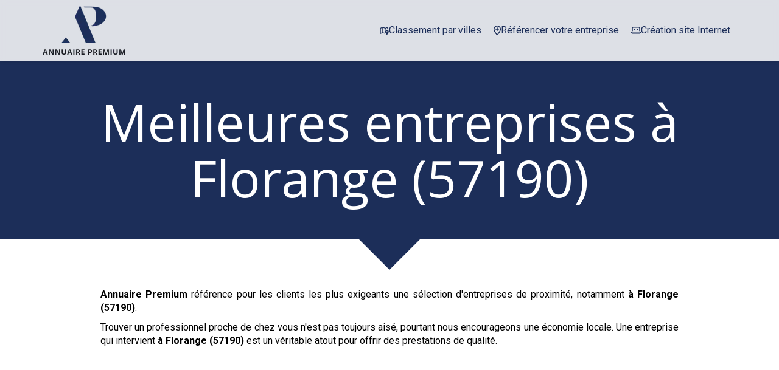

--- FILE ---
content_type: text/html; charset=UTF-8
request_url: https://www.annuaire-premium.fr/meilleures-entreprises-florange-57190
body_size: 40590
content:
<!DOCTYPE html>
<html lang="fr"  dir="ltr">
<head>
    <meta charset="UTF-8">
    <meta name="viewport"
          content="width=device-width, minimum-scale=1.0, maximum-scale=5.0, initial-scale=1.0, minimal-ui">
    <title>Meilleures entreprises à Florange (57190)</title>
            <link rel="stylesheet" href="https://fonts.googleapis.com/css2?family=Open+Sans%3Aital%2Cwght%400%2C400%3B0%2C700%3B1%2C400%3B1%2C700&amp;display=swap"
          id="font-primary-link">
    <link rel="stylesheet" href="https://fonts.googleapis.com/css2?family=Roboto%3Aital%2Cwght%400%2C400%3B0%2C700%3B1%2C400%3B1%2C700&amp;display=swap"
          id="font-secondary-link">
    <script>
        function cssLoadError(el) {
            var style = document.createElement('style');
            style.innerHTML = `.svg-icon {max-height: 1em;}
            .divider-svg-wrapper, .header-section .hamburger-wrapper, .header-section .sidebar, .modal-body .icon-spin {display: none;}
            section { border-top: 1px solid #ccc; margin-bottom: 2em; }`;
            el.parentElement.append(style);
            el.addEventListener('load', function() {
                style.remove();
            });
        }
    </script>
    <link rel="stylesheet" type="text/css" href="/css/page/0f87b344-b4c6-11ea-97ad-0242ac130004/page.c9aa88.min.css" onerror="cssLoadError(this)">
    <noscript>
        <link rel="stylesheet" type="text/css" href="/css/noscript.css">
    </noscript>

    
        
            <meta name="theme-color" content="#1c2e59">
    
                <meta name="google-site-verification" content="G5Lh9Nz8bj5KX-ISCHndMXEDBrk9Ce9aqTCU8ePFqh0" />
                    <meta name="msvalidate.01" content="D140EB280DE8735464CBFF3428D13A42" />
    
    <meta name="msapplication-tap-highlight" content="no" />
            <meta name="description" content="Acc&#x00E9;der&#x20;rapidement&#x20;&#x00E0;&#x20;une&#x20;s&#x00E9;lection&#x20;des&#x20;meilleures&#x20;entreprises&#x20;&#x00E0;&#x20;&#x00E0;&#x20;Florange&#x20;&#x28;57190&#x29;&#x20;qui&#x20;s&#x27;engagent&#x20;sur&#x20;des&#x20;crit&#x00E8;res&#x20;de&#x20;qualit&#x00E9;,&#x20;&#x20;de&#x20;r&#x00E9;activit&#x00E9;,&#x20;de&#x20;respect&#x20;de&#x20;l&#x27;environnement&#x20;avec&#x20;d&#x27;excellents&#x20;rapport&#x2F;prix.">
        <meta property="og:description" content="Acc&#x00E9;der&#x20;rapidement&#x20;&#x00E0;&#x20;une&#x20;s&#x00E9;lection&#x20;des&#x20;meilleures&#x20;entreprises&#x20;&#x00E0;&#x20;&#x00E0;&#x20;Florange&#x20;&#x28;57190&#x29;&#x20;qui&#x20;s&#x27;engagent&#x20;sur&#x20;des&#x20;crit&#x00E8;res&#x20;de&#x20;qualit&#x00E9;,&#x20;&#x20;de&#x20;r&#x00E9;activit&#x00E9;,&#x20;de&#x20;respect&#x20;de&#x20;l&#x27;environnement&#x20;avec&#x20;d&#x27;excellents&#x20;rapport&#x2F;prix." />
        
        
    
    
    <link rel="icon" type="image/png" href="https://www.annuaire-premium.fr/_img/ooB8biHTQUIjswkInEcZbwoRYKw=/fit-in/48_x_48/filters:upscale():fill(transparent):strip_exif()/reboot/media/6023d2ac-b498-11ea-b164-0242ac130004/10945fae-bab5-11ea-b861-0242ac130004/0-0-logo.png"
          media="(prefers-color-scheme:no-preference)"/>
    <link rel="icon" type="image/png" href="https://www.annuaire-premium.fr/_img/SZFcb00X93oqTCbO_3wvGBwfB4c=/fit-in/48_x_48/filters:upscale():fill(transparent):strip_exif()/reboot/media/6023d2ac-b498-11ea-b164-0242ac130004/11bbaf68-bab5-11ea-8035-0242ac130004/0-0-logo-white.png"
          media="(prefers-color-scheme:dark)"/>
    <link rel="icon" type="image/png" href="https://www.annuaire-premium.fr/_img/ooB8biHTQUIjswkInEcZbwoRYKw=/fit-in/48_x_48/filters:upscale():fill(transparent):strip_exif()/reboot/media/6023d2ac-b498-11ea-b164-0242ac130004/10945fae-bab5-11ea-b861-0242ac130004/0-0-logo.png"
          media="(prefers-color-scheme:light)"/>
        <link rel="apple-touch-icon" sizes="180x180"
          href="https://www.annuaire-premium.fr/_img/BcK6UuNn54zGKv_LovyZowNGAuA=/fit-in/180_x_180/filters:upscale():fill(transparent):format(png):strip_exif()/reboot/media/6023d2ac-b498-11ea-b164-0242ac130004/10945fae-bab5-11ea-b861-0242ac130004/0-0-logo.png" type="image/png"/>
    <link rel="apple-touch-icon" sizes="167x167"
          href="https://www.annuaire-premium.fr/_img/VrBkGLNvgh19ESB96xURuGUAbSE=/fit-in/167_x_167/filters:upscale():fill(transparent):format(png):strip_exif()/reboot/media/6023d2ac-b498-11ea-b164-0242ac130004/10945fae-bab5-11ea-b861-0242ac130004/0-0-logo.png" type="image/png"/>
    <link rel="apple-touch-icon" sizes="152x152"
          href="https://www.annuaire-premium.fr/_img/jwDKUH3qi1vZuPYJwvzLCxDKhE8=/fit-in/152_x_152/filters:upscale():fill(transparent):format(png):strip_exif()/reboot/media/6023d2ac-b498-11ea-b164-0242ac130004/10945fae-bab5-11ea-b861-0242ac130004/0-0-logo.png" type="image/png"/>
    <link rel="apple-touch-icon" sizes="120x120"
          href="https://www.annuaire-premium.fr/_img/nKcneQibhRv_EIhdpyR3zfzKrxo=/fit-in/120_x_120/filters:upscale():fill(transparent):format(png):strip_exif()/reboot/media/6023d2ac-b498-11ea-b164-0242ac130004/10945fae-bab5-11ea-b861-0242ac130004/0-0-logo.png" type="image/png"/>
    <link rel="canonical" href="https&#x3A;&#x2F;&#x2F;www.annuaire-premium.fr&#x2F;meilleures-entreprises-florange-57190" />
            <meta property="og:type" content="website">
    <meta property="og:title" content="Meilleures&#x20;entreprises&#x20;&#x00E0;&#x20;Florange&#x20;&#x28;57190&#x29;" />
    <meta property="og:url" content="https&#x3A;&#x2F;&#x2F;www.annuaire-premium.fr&#x2F;meilleures-entreprises-florange-57190" />
    <meta property="og:locale" content="fr" />
            <meta property="og:image" content="https://www.annuaire-premium.fr/_img/TSsWTuU7O1wBcTcCWVeprqZiPB4=/fit-in/512_x_512/filters:upscale():fill(transparent):background_color(ffffff):format(jpg):quality(80):strip_exif()/reboot/media/6023d2ac-b498-11ea-b164-0242ac130004/10945fae-bab5-11ea-b861-0242ac130004/0-0-logo.png" />
        <meta property="og:logo" content="https://www.annuaire-premium.fr/_img/TSsWTuU7O1wBcTcCWVeprqZiPB4=/fit-in/512_x_512/filters:upscale():fill(transparent):background_color(ffffff):format(jpg):quality(80):strip_exif()/reboot/media/6023d2ac-b498-11ea-b164-0242ac130004/10945fae-bab5-11ea-b861-0242ac130004/0-0-logo.png" />
    <meta property="og:logo" content="https://www.annuaire-premium.fr/_img/TSsWTuU7O1wBcTcCWVeprqZiPB4=/fit-in/512_x_512/filters:upscale():fill(transparent):background_color(ffffff):format(jpg):quality(80):strip_exif()/reboot/media/6023d2ac-b498-11ea-b164-0242ac130004/10945fae-bab5-11ea-b861-0242ac130004/0-0-logo.png" size="150x150" />
    <meta property="og:site_name" content="Annuaire&#x20;Premium" />
    
            <script type="application/ld+json">{"@context":"http:\/\/schema.org","@graph":[{"@type":"Organization","name":"Annuaire Premium","url":"https:\/\/www.annuaire-premium.fr\/","logo":"\/media\/6023d2ac-b498-11ea-b164-0242ac130004\/10945fae-bab5-11ea-b861-0242ac130004\/0-logo.png","address":["Annuaire Premium\r\nService propos\u00e9 par l'agence EPIXELIC\r\nexperte en r\u00e9f\u00e9rencement naturel"]},[{"@type":"Service","name":"Efficience Expert Gestion","description":" Prenez de la hauteur sur vos finances ! L'équipe vous répond dans les meilleurs délais. ","url":"https:\/\/www.efficience-expert-gestion.fr"},{"@type":"Service","name":"Maryse AFONSO Avocat","description":" Un avocat en droit du travail qui a le souci du d\u00e9tail. Chaque client fait l'objet d'une attention particulière. ","url":"https:\/\/www.afonso-avocat.com"},{"@type":"Service","name":"ma-cloison.net","description":" Le sp\u00e9cialiste des travaux et de l\u2019am\u00e9nagement de bureaux. N'hésitez pas à leur demander un devis, ils seront réactifs. ","url":"https:\/\/www.ma-cloison.net"},{"@type":"Service","name":"Neova","description":" La propret\u00e9 pour votre tranquillit\u00e9. C'est la passion du métier qui anime toute l'équipe. ","url":"https:\/\/www.neova.fr"},{"@type":"Service","name":"La Marelle","description":" La r\u00e9f\u00e9rence des d\u00e9p\u00f4ts-vente de v\u00eatements de luxe sur Paris. Un travail pro et soigné. ","url":"https:\/\/www.la-marelle-paris.fr"},{"@type":"Service","name":"Global SST","description":" Le sp\u00e9cialiste de la formation SST en entreprise. Il n'y a que de bonnes raisons de faire appel à eux. ","url":"https:\/\/www.global-sst.fr"},{"@type":"Service","name":"3R Entreprises","description":" Un accompagnement de pr\u00e9cision pour l'acquisition ou la cession de votre entreprise. Une équipe qui sait se rendre disponible. ","url":"https:\/\/www.3r-entreprises.fr"},{"@type":"Service","name":"Centre Anti Parasitaire","description":" Les experts de l'\u00e9limination des nuisibles pour des r\u00e9sultats durables. Leurs clients ont adoré l'expérience. ","url":"https:\/\/www.centre-anti-parasitaire.fr"},{"@type":"Service","name":"CB IMMO","description":" Gestion locative, service premium, pour seulement 6%. Un partenaire de confiance. ","url":"https:\/\/www.location-gestion-appartement.fr"},{"@type":"Service","name":"VLA Consult","description":" L'avocate en droit des affaires, partenaire de la vie de votre entreprise. Relever des challenges est leur quotidien. ","url":"https:\/\/www.vlaconsult.com"},{"@type":"Service","name":"LOGISTIB","description":" Le sous-traitant de r\u00e9f\u00e9rence pour la pr\u00e9paration de vos marchandises textiles. Un savoir-faire unique. ","url":"https:\/\/www.logistib.com"},{"@type":"Service","name":"SEVE","description":" La r\u00e9f\u00e9rence en France pour l\u2019installation de vos bornes de recharge. Vous allez aimer faire appel à des passionnés. ","url":"https:\/\/www.borne-recharge-voiture-electrique.fr"},{"@type":"Service","name":"AGA","description":" Une \u00e9quipe de formalistes fiable et r\u00e9active. Vous pouvez compter sur leur expertise. ","url":"https:\/\/www.ag-a.fr"},{"@type":"Service","name":"Cabinet H\u00e9lians - Expropriation","description":" Ne restez pas sans d\u00e9fense face \u00e0 votre expropriation. Une équipe aux valeurs de respect et de transparence. ","url":"https:\/\/www.helians-avocats-expropriation.fr"},{"@type":"Service","name":"Jet Car Services","description":" Chauffeur car service for high quality trips in France. Une offre complète pour mieux vous servir. ","url":"https:\/\/www.jetcar-services.com"},{"@type":"Service","name":"Plombier Chauffagiste","description":" Un plombier-chauffagiste passionn\u00e9 pour vos travaux d\u2019entretien et de r\u00e9novation. Chaque client est au cœur de leurs préoccupations. ","url":"https:\/\/www.plombier-chauffagiste-paris-75.fr"},{"@type":"Service","name":"Aktor Informatique","description":" Optimisez la gestion de votre entreprise gr\u00e2ce \u00e0 nos solutions informatis\u00e9es EBP. Une équipe compétente et polyvalente. ","url":"https:\/\/www.aktor-informatique.fr"},{"@type":"Service","name":"Co D\u00e9barras","description":" Un d\u00e9barras rapide, soign\u00e9 et qui peut m\u00eame vous rapporter de l'argent. Parlez-leur de votre projet, ils adorent ça. ","url":"https:\/\/www.co-debarras.fr"},{"@type":"Service","name":"No\u00ebl Diagnostics","description":" La r\u00e9f\u00e9rence pour un diagnostic immobilier clair et d\u00e9taill\u00e9. Ils travaillent dans les règles de l'art. ","url":"https:\/\/www.noel-diagnostics.com"},{"@type":"Service","name":"Valuways","description":" D\u00e9veloppez votre activit\u00e9 gr\u00e2ce au soutien d'un coach d'affaires et d'\u00e9quipes. Votre satisfaction est une priorité. ","url":"https:\/\/www.coachaffaire.fr"},{"@type":"Service","name":"Cap Paye","description":" Gagnez en rentabilit\u00e9 et en confidentialit\u00e9 en externalisant la paie \u00e0 partir de 15\u20ac par bulletin*. Votre tranquillité d'esprit est pour eux une priorité. ","url":"https:\/\/www.cappaye.fr"},{"@type":"Service","name":"Amicale Transport","description":" Des d\u00e9m\u00e9nageurs soigneux et efficaces en r\u00e9gion parisienne. Une structure avec une belle croissance. ","url":"https:\/\/www.demenagement-meilleur-prix.com"},{"@type":"Service","name":"Soci\u00e9t\u00e9 A.V.","description":" Les experts pour vos portes, fen\u00eatres, volets et vitrerie. Leur exigence, votre tranquillité d'esprit. ","url":"https:\/\/www.pose-portes-fenetres-volets.com"},{"@type":"Service","name":"ABC D\u00e9sinfection","description":" Les experts en Haute-Savoie pour traiter efficacement tous les nuisibles. Un professionnalisme à toute épreuve. ","url":"https:\/\/www.abc-desinfection.com"},{"@type":"Service","name":"Latim","description":" Fabricant de toiles &amp; tissus techniques depuis 1931. Une équipe motivée fait toute la différence. ","url":"https:\/\/www.latim.fr"},{"@type":"Service","name":"Victoria Agency","description":" Votre image, notre m\u00e9tier ! Une qualité irréprochable. ","url":"https:\/\/www.victoria-agency.fr"},{"@type":"Service","name":"Julie Giorno Avocat","description":" Un cabinet d\u2019avocat au c\u0153ur du droit public. Vous allez adorer faire appel à eux. ","url":"https:\/\/www.giorno-avocat.com"},{"@type":"Service","name":"Calippe & Associ\u00e9s","description":" Nous sommes comp\u00e9tents sur Paris pour r\u00e9aliser vos constats d'huissier. Une entreprise engagée auprès de ses clients. ","url":"https:\/\/www.calippe-associes-constat-huissier.com"},{"@type":"Service","name":"Votre Bureau Priv\u00e9","description":" Vous avez besoin d'une assistante !. Des prestations de qualité. ","url":"https:\/\/www.votrebureauprive.com"},{"@type":"Service","name":"Les Artisans Frigoristes","description":" Les sp\u00e9cialistes des \u00e9quipements de cuisines professionnelles. Une équipe force de proposition. ","url":"https:\/\/www.lesfrigoristes.com"},{"@type":"Service","name":"AM GRH","description":" Votre partenaire pour la formation au management des ressources humaines. Une expertise à coût maîtrisé. ","url":"https:\/\/www.amgrh.fr"},{"@type":"Service","name":"EBM Courtage","description":" Le sp\u00e9cialiste en France pour l\u2019assurance de votre camping-car. Ils respectent les délais et votre budget. ","url":"https:\/\/www.ebm-courtage.fr"},{"@type":"Service","name":"Redway3d","description":" 3D graphics middleware to power engineering and design software. Leur notoriété n'est pas due au hasard. ","url":"https:\/\/www.redway3d.com"},{"@type":"Service","name":"DIPROFA","description":" Votre concepteur d'am\u00e9nagements sc\u00e9niques depuis 1982. Leur notoriété n'est pas due au hasard. ","url":"https:\/\/www.diprofa.fr"},{"@type":"Service","name":"Advancedge","description":" Confiez votre parc informatique \u00e0 une \u00e9quipe d'experts. Leur notoriété n'est pas due au hasard. ","url":"https:\/\/www.advancedge.fr"},{"@type":"Service","name":"Omega Clim","description":" Les sp\u00e9cialistes des syst\u00e8mes de climatisation et ventilation. Leur notoriété n'est pas due au hasard. ","url":"https:\/\/www.omegaclim.fr"},{"@type":"Service","name":"Atelier Prod","description":" L'atelier qui personnalise vos textiles \u00e0 vos envies. Leur notoriété n'est pas due au hasard. ","url":"https:\/\/www.atelier-prod.fr"},{"@type":"Service","name":"SCP Guerin Bourgeac","description":" Les huissiers de justice, le bon r\u00e9flexe pour faire valoir vos droits. Leur notoriété n'est pas due au hasard. ","url":"https:\/\/www.huissiers-petey-guerin-bourgeac.fr"},{"@type":"Service","name":"MYL Audit & Conseils","description":" Le cabinet d'expertise comptable partenaire de confiance. Leur notoriété n'est pas due au hasard. ","url":"https:\/\/www.mylaudit.com"},{"@type":"Service","name":"Carr\u00e9 VIP","description":" Un salon de massage naturiste \u00e0 Champigny. Leur notoriété n'est pas due au hasard. ","url":"https:\/\/www.massage-carrevip.fr"},{"@type":"Service","name":"Etude Bouvet-Llopis-Muller & Associ\u00e9s - Constat","description":" Vos preuves constat\u00e9es par des Huissiers de Justice. Leur notoriété n'est pas due au hasard. ","url":"https:\/\/constat-huissiers.bbl-huissier-paris.fr"},{"@type":"Service","name":"ExperDom","description":" Le partenaire de r\u00e9f\u00e9rence pour la domiciliation de votre entreprise \u00e0 Paris. Leur notoriété n'est pas due au hasard. ","url":"https:\/\/www.experdom.fr"},{"@type":"Service","name":"By Lisa","description":" Votre apparence, notre savoir-faire. Leur notoriété n'est pas due au hasard. ","url":"https:\/\/www.bylisa.fr"},{"@type":"Service","name":"R\u00e9no Cl\u00e9 en Main","description":" Une \u00e9quipe de confiance pour vos travaux de r\u00e9novation. Leur notoriété n'est pas due au hasard. ","url":"https:\/\/www.renovation-cle-en-main.fr"},{"@type":"Service","name":"DEM 'N' TRANS","description":" Des d\u00e9m\u00e9nageurs soigneux et efficaces pour un transfert en toute s\u00e9r\u00e9nit\u00e9. Leur notoriété n'est pas due au hasard. ","url":"https:\/\/www.dem-n-trans.com"},{"@type":"Service","name":"Ma Fiche de Paye","description":" Externalisez vos payes et faites des \u00e9conomies d\u00e8s maintenant ! Leur notoriété n'est pas due au hasard. ","url":"https:\/\/www.mafichedepaye.fr"},{"@type":"Service","name":"R\u00e9sinaSol","description":" Optez pour un rev\u00eatement d\u00e9coratif esth\u00e9tique et durable. Leur notoriété n'est pas due au hasard. ","url":"https:\/\/www.resinasol.com"},{"@type":"Service","name":"Ribau & Garner","description":" La conciergerie m\u00e9dicale de r\u00e9f\u00e9rence pour une client\u00e8le d'exception. Leur notoriété n'est pas due au hasard. ","url":"https:\/\/www.medical-luxury-concierge.com"},{"@type":"Service","name":"Protection Concept","description":" Expert de la pr\u00e9vention et de la protection incendie \u00e0 Paris et en Ile-de-France. Leur notoriété n'est pas due au hasard. ","url":"https:\/\/www.protection-concept.fr"},{"@type":"Service","name":"Serrurerie Pragmatic - Blindage de porte","description":" Votre serrurier \u00e0 Paris 11e sp\u00e9cialis\u00e9 dans le blindage de portes. Leur notoriété n'est pas due au hasard. ","url":"https:\/\/www.blindage-de-porte.com"},{"@type":"Service","name":"Serrurerie Pragmatic - Serrure \u00e0 changer","description":" La serrurerie de r\u00e9f\u00e9rence en \u00cele-de-France en cas de serrure \u00e0 changer. Leur notoriété n'est pas due au hasard. ","url":"https:\/\/www.changer-serrure.fr\/"},{"@type":"Service","name":"Serrurerie Pragmatic - Coffre-Fort","description":" Votre partenaire privil\u00e9gi\u00e9 pour la vente et le scellage de coffre-fort. Leur notoriété n'est pas due au hasard. ","url":"https:\/\/www.coffre-fort-a-sceller.fr\/"},{"@type":"Service","name":"Serrurerie Pragmatic - Pose garde-corps","description":" Le serrurier sp\u00e9cialis\u00e9 dans la pose et l'installation de garde-corps. Leur notoriété n'est pas due au hasard. ","url":"https:\/\/www.garde-corps-escalier-terrasse-fenetre.fr\/"},{"@type":"Service","name":"Serrurerie Pragmatic - Portail de maison","description":" Le serrurier sp\u00e9cialis\u00e9 dans la pose et l'installation de portail pour maison. Leur notoriété n'est pas due au hasard. ","url":"https:\/\/www.pose-installation-portail.fr\/"},{"@type":"Service","name":"IMOCONSEIL","description":" Devenir mandataire immobilier en rejoignant le partenaire id\u00e9al du conseiller immobilier ind\u00e9pendant !. Leur notoriété n'est pas due au hasard. ","url":"https:\/\/www.devenirmandataireimmobilier.com"},{"@type":"Service","name":"LORAD\u00c9","description":" Envahis par des nuisibles ? Intervention \u00e0 partir de 59\u20ac HT. Leur notoriété n'est pas due au hasard. ","url":"https:\/\/www.lorade.fr"},{"@type":"Service","name":"futur-job","description":" Optez pour un bilan de comp\u00e9tences de nouvelle g\u00e9n\u00e9ration. Leur notoriété n'est pas due au hasard. ","url":"https:\/\/www.futur-job.com"},{"@type":"Service","name":"Elisabeth Angevin - La Ciotat","description":" Une Psychologue - Psychoth\u00e9rapeute \u00e0 votre \u00e9coute \u00e0 La Ciotat. Leur notoriété n'est pas due au hasard. ","url":"https:\/\/www.psychologue-laciotat.fr"},{"@type":"Service","name":"Paris Translation","description":" Je traduis avec subtilit\u00e9 vos textes du fran\u00e7ais ou de l'allemand vers l'anglais. Leur notoriété n'est pas due au hasard. ","url":"https:\/\/www.paris-translation.fr"},{"@type":"Service","name":"My Key House","description":" La conciergerie&nbsp;de r\u00e9f\u00e9rence pour la gestion de vos locations saisonni\u00e8res. Leur notoriété n'est pas due au hasard. ","url":"https:\/\/www.mykeyhouse.fr"},{"@type":"Service","name":"Serrurerie Pragmatic - Ouvrir une porte claqu\u00e9e","description":" La meilleure solution pour ouvrir une porte claqu\u00e9e. Leur notoriété n'est pas due au hasard. ","url":"https:\/\/www.ouvrir-porte-claquee.fr"},{"@type":"Service","name":"A Point B\u00e2timent","description":" Vos travaux de r\u00e9novation par des artisans passionn\u00e9s et consciencieux. Leur notoriété n'est pas due au hasard. ","url":"https:\/\/www.apointbatiment.com"},{"@type":"Service","name":"Renokea","description":" Le choix qualit\u00e9 pour vos menuiseries ext\u00e9rieures. Leur notoriété n'est pas due au hasard. ","url":"https:\/\/www.renokea.com"},{"@type":"Service","name":"Je pilote ma vie","description":" Votre coach et formatrice en d\u00e9veloppement personnel. Leur notoriété n'est pas due au hasard. ","url":"https:\/\/www.jepilotemavie.com"},{"@type":"Service","name":"Les Artisans du Perche","description":" R\u00e9novation traditionnelle de maisons de campagne par Les Artisans du Perche. Leur notoriété n'est pas due au hasard. ","url":"https:\/\/www.lesartisansduperche.fr"},{"@type":"Service","name":"Top serrure","description":" Une serrurerie proche de ses clients, vous allez appr\u00e9cier&nbsp;la diff\u00e9rence ! Leur notoriété n'est pas due au hasard. ","url":"https:\/\/www.topserrure.fr"},{"@type":"Service","name":"Rattus","description":" Votre entreprise de d\u00e9ratisation et d\u00e9sinsectisation des nuisibles. Leur notoriété n'est pas due au hasard. ","url":"https:\/\/www.rattus.fr"},{"@type":"Service","name":"MCA SOCAPS Maghreb","description":" La r\u00e9f\u00e9rence pour la maintenance de votre ligne de production industrielle. Leur notoriété n'est pas due au hasard.&nbsp; "},{"@type":"Service","name":"No Stress D\u00e9m\u00e9nagement","description":" Quand le d\u00e9m\u00e9nagement redevient un plaisir ! Leur notoriété n'est pas due au hasard. ","url":"https:\/\/www.nostressdemenagement.fr\/"},{"@type":"Service","name":"Dronotec","description":" L'inspection technique par drone et scan. Leur notoriété n'est pas due au hasard. ","url":"https:\/\/www.dronotec.com\/"},{"@type":"Service","name":"ATSA","description":" Des arboristes-grimpeurs passionn\u00e9s au service des arbres. Leur notoriété n'est pas due au hasard.&nbsp; ","url":"https:\/\/www.atsa-elagage.fr\/"},{"@type":"Service","name":"Location meubl\u00e9e LMNP","description":" R\u00e9duisez vos imp\u00f4ts gr\u00e2ce \u00e0 la location meubl\u00e9e non professionnelle. Leur notoriété n'est pas due au hasard.&nbsp; ","url":"https:\/\/www.location-meublee-lmnp.fr\/"},{"@type":"Service","name":"La Fran\u00e7aise du Diagnostic","description":" Ils comparent pour vous les prix d'un diagnostic immobilier dans votre r\u00e9gion. Leur notoriété n'est pas due au hasard.&nbsp; ","url":"https:\/\/www.lafrancaisedudiagnostic.fr\/"},{"@type":"Service","name":"Les Jardins d'Agathe","description":" Des paysagistes passionn\u00e9s pour l'entretien de votre jardin. Leur notoriété n'est pas due au hasard.&nbsp; ","url":"https:\/\/www.lesjardinsdagathe.com\/"},{"@type":"Service","name":"Ere Design","description":" Cr\u00e9ateur de mobilier sur mesure pour des pi\u00e8ces uniques. Leur notoriété n'est pas due au hasard.&nbsp; ","url":"https:\/\/www.ere-design.com\/"},{"@type":"Service","name":"Huissiers PSN","description":" A Issy-les-Moulineaux et \u00e0 Paris, des huissiers au plus proche de vos int\u00e9r\u00eats. Leur notoriété n'est pas due au hasard.&nbsp; ","url":"https:\/\/www.huissier-psn.fr\/"},{"@type":"Service","name":"Arborigest","description":" Arboristes grimpeurs, les seuls sp\u00e9cialistes pour prendre soin de vos arbres. Leur notoriété n'est pas due au hasard.&nbsp; ","url":"https:\/\/www.arborigest.com\/"},{"@type":"Service","name":"La Villa Pera","description":" Votre boutique de pr\u00eat-\u00e0-porter au c\u0153ur de Mortagne-au-Perche. Leur notoriété n'est pas due au hasard.&nbsp; ","url":"https:\/\/www.villa-pera.fr\/"},{"@type":"Service","name":"EPX Informatique","description":" Nous g\u00e9rons le parc informatique des soci\u00e9t\u00e9s qui n'ont pas de temps \u00e0 perdre. Leur notoriété n'est pas due au hasard.&nbsp; ","url":"https:\/\/www.epx-informatique.com\/"},{"@type":"Service","name":"Kustom Tattoo","description":" Le salon de tatouage \u00e0 Paris 11e qui repousse les limites du r\u00e9alisme. Leur notoriété n'est pas due au hasard.&nbsp; ","url":"https:\/\/www.kustomtattoo.com\/"},{"@type":"Service","name":"Plomberie Michel","description":" Une \u00e9quipe d'artisans disponibles 24h\/24 et 7j\/7. Leur notoriété n'est pas due au hasard.&nbsp; ","url":"https:\/\/www.plomberie-michel.fr\/"},{"@type":"Service","name":"TRANS'MISSION","description":" Le partenaire de r\u00e9f\u00e9rence pour c\u00e9der ou acqu\u00e9rir une entreprise. Leur notoriété n'est pas due au hasard.&nbsp; ","url":"https:\/\/www.espacetransmission.com\/"},{"@type":"Service","name":"Ajilex","description":" Votre Huissier de Justice comp\u00e9tent dans tout le ressort de la Cour d'Appel de Paris. Leur notoriété n'est pas due au hasard.&nbsp; ","url":"https:\/\/www.ajilex.net\/"},{"@type":"Service","name":"Partnerimmo","description":" Votre logiciel de g\u00e9rance et de copropri\u00e9t\u00e9 100% en ligne. Leur notoriété n'est pas due au hasard.&nbsp; ","url":"https:\/\/www.partnerimmo.fr\/"},{"@type":"Service","name":"Optalis Connect","description":" Un expert-comptable connect\u00e9 au service des ind\u00e9pendants et petites entreprises. Leur notoriété n'est pas due au hasard.&nbsp; ","url":"https:\/\/www.optalis-connect.com\/"},{"@type":"Service","name":"AFAP","description":" Comparez les meilleurs devis pour vos travaux. Leur notoriété n'est pas due au hasard.&nbsp; ","url":"https:\/\/www.societe-afap.fr\/"},{"@type":"Service","name":"JPM Immobili\u00e8re","description":" Votre bien dans le Val-de-Marne entre de bonnes mains. Leur notoriété n'est pas due au hasard.&nbsp; ","url":"https:\/\/www.jpmimmobiliere.fr\/"},{"@type":"Service","name":"First Class Services","description":" Private driver and prestigious services. Leur notoriété n'est pas due au hasard. ","url":"https:\/\/en.first-class-services.com\/"},{"@type":"Service","name":"BONTE GALLET Avocats","description":" Vos avocats en droit des \u00e9trangers pour vos situations d'urgence ","url":"https:\/\/www.bontegallet-avocats.fr\/"},{"@type":"Service","name":"Dermo R\u00e9solution","description":" Techniques de r\u00e9paration dermatologiques par des sp\u00e9cialistes ","url":"https:\/\/www.dermoresolution.com\/"},{"@type":"Service","name":"Entreprise Parisienne de S\u00e9curit\u00e9","description":" Menuiseries et fermetures sur-mesure accessibles \u00e0 tous les budgets ","url":"https:\/\/www.parisienne-securite.fr\/"},{"@type":"Service","name":"MAP","description":" Vos travaux de menuiserie g\u00e9n\u00e9rale r\u00e9alis\u00e9s dans les r\u00e8gles de l'art depuis 1979 ","url":"https:\/\/www.monatelierdemenuiserie.com\/"},{"@type":"Service","name":"En Bref","description":" Votre entreprise m\u00e9rite les conseils d'un v\u00e9ritable directeur financier ","url":"https:\/\/www.enbref.biz\/"},{"@type":"Service","name":"SCP JDR","description":" L'\u00c9tude d'Huissiers de Justice aux comp\u00e9tences pointues ","url":"https:\/\/www.jourdain-dubois-racine-huissiers.fr\/"},{"@type":"Service","name":"ISMER","description":" Commissionnaire de transport ind\u00e9pendant depuis 1977 ","url":"https:\/\/www.international-service-maritime.com\/"},{"@type":"Service","name":"Les officiales","description":" Votre \u00e9tude d'Huissiers de Justice sp\u00e9cialis\u00e9e en recouvrement, constat et signification ","url":"https:\/\/www.les-officiales.fr\/"},{"@type":"Service","name":"Les services \u00e0 la personne","description":" Cabinet d'expertise comptable pour service \u00e0 la personne ","url":"https:\/\/www.services-a-la-personne.net\/"},{"@type":"Service","name":"Cojest","description":" Un syndic de copropri\u00e9t\u00e9 engag\u00e9 dans la vie de ses immeubles ","url":"https:\/\/www.cojest.fr\/"},{"@type":"Service","name":"ETH France - Borne de recharge entreprise","description":" Le sp\u00e9cialiste en installation de borne de recharge d\u00e9di\u00e9 aux entreprises ","url":"https:\/\/www.installation-borne-recharge-entreprise.fr\/"},{"@type":"Service","name":"L'Atelier","description":" L'atelier de cr\u00e9ation d'objets et de maquettes professionnelles ","url":"https:\/\/www.atelierconcept.fr\/"},{"@type":"Service","name":"Genesis Engineering","description":" Votre bureau d'\u00e9tudes g\u00e9otechniques pour des projets r\u00e9ussis ","url":"https:\/\/www.genesisengineering.fr\/"},{"@type":"Service","name":"Belbahi & Garner","description":" The consulting firm that meets the challenges of tomorrow ","url":"https:\/\/www.belbahigarner.com\/"},{"@type":"Service","name":"Ribau & Garner","description":" Private health management. The best of what\u2019s possible in medicine. ","url":"https:\/\/www.healthcare-rg.com\/"},{"@type":"Service","name":"CGIR","description":" Confiez la gestion de votre copropri\u00e9t\u00e9 \u00e0 un cabinet de proximit\u00e9 exigeant. ","url":"https:\/\/www.cgir-paris.fr\/"},{"@type":"Service","name":"Techni Alarme","description":" Le partenaire de r\u00e9f\u00e9rence pour votre syst\u00e8me de s\u00e9curit\u00e9 ","url":"https:\/\/www.technialarme-vigilecauvergne.com\/"},{"@type":"Service","name":"Pompes Fun\u00e8bres Salam","description":" Pompes Fun\u00e8bres Musulmanes dans le respect des traditions et coutumes ","url":"https:\/\/www.pompe-funebre-musulmane.net\/"},{"@type":"Service","name":"J\u00e9r\u00f4me Cohen - Huissier de Justice","description":" Votre Huissier de Justice pour la protection de vos int\u00e9r\u00eats ","url":"https:\/\/www.cohen-huissier.fr\/"},{"@type":"Service","name":"Gilles Delattre - Ost\u00e9opathe","description":" Ost\u00e9opathie et \u00c9tiopathie \u00e0 Paris 12 e et Annecy ","url":"https:\/\/www.osteopathe-paris-12.eu\/"},{"@type":"Service","name":"DEM'N'TRANS D\u00e9barras","description":" D\u00e9barras de vos pi\u00e8ces et locaux dans les meilleurs d\u00e9lais ","url":"https:\/\/www.debarras-maison-appartement.org\/"},{"@type":"Service","name":"Dr Julien Cohen","description":" M\u00e9decin-conseil de victimes d'accidents ","url":"https:\/\/www.medecin-expert-assurance.com\/"},{"@type":"Service","name":"Optimized Packing Solutions (OPS)","description":" La solution cl\u00e9 en main pour votre fret ","url":"https:\/\/www.optimized-packing-solutions.com\/"},{"@type":"Service","name":"SYPRO Formation","description":" Formations en informatique et bureautique ","url":"https:\/\/www.syproinfo.com\/"},{"@type":"Service","name":"Action Distribution","description":" Boostez votre activit\u00e9 de loisir avec des produits fun et innovants ","url":"https:\/\/www.action-distribution.com\/"},{"@type":"Service","name":"PRO NET SERVICES","description":" Les sp\u00e9cialistes du nettoyage industriel et professionnel ","url":"https:\/\/www.pronetservices-95.fr\/"},{"@type":"Service","name":"DEPANOX","description":" D\u00e9pannage &amp; maintenance de vos \u00e9quipements \u00e9lectriques ","url":"https:\/\/www.depanox.com\/"},{"@type":"Service","name":"Auxial","description":" Vos huissiers de justice qualifi\u00e9s commissaires de justice ","url":"https:\/\/www.auxial.fr\/"},{"@type":"Service","name":"Calippe & Associ\u00e9s - Commissaires de Justices","description":" Commissaires de Justice \u00e0 Paris 8e et Vincennes (94) ","url":"https:\/\/www.calippe-commissaire-justice.com\/"},{"@type":"Service","name":"ERAH","description":" Entreprise de r\u00e9novation et d'am\u00e9nagement de l'habitat ","url":"https:\/\/www.erah.fr\/"},{"@type":"Service","name":"FOX Multiservices","description":" Le partenaire logistique des chantiers ambitieux ","url":"https:\/\/www.fox-multiservices.com\/"},{"@type":"Service","name":"Foug\u00e8res \u2022 Breda","description":" \u00c9tude d'Huissiers de Justice - Commissaires de Justice (77) ","url":"https:\/\/www.huissiers-fougeres-breda.fr\/"},{"@type":"Service","name":"Prime Assurance","description":" Une assurance moins ch\u00e8re pour tous ","url":"https:\/\/www.prime-assurance.fr\/"},{"@type":"Service","name":"Diaz Environnement","description":" Votre installateur d'\u00e9quipements en \u00e9nergie renouvelable ","url":"https:\/\/www.diaz-environnement.fr\/"},{"@type":"Service","name":"AquaBobble","description":" \u00c9cole de plong\u00e9e sous-marine tous niveaux \u00e0 Paris ","url":"https:\/\/www.aquabobble.com\/"},{"@type":"Service","name":"Tipi Expertise","description":" Faire de vos travaux une exp\u00e9rience positive ","url":"https:\/\/www.tipi-expertise.fr\/"},{"@type":"Service","name":"Century 21 ACV","description":" 3 agences immobili\u00e8res au coeur du Val-de-Marne pour mieux vous servir ","url":"https:\/\/www.century21acv.fr\/"},{"@type":"Service","name":"SOS Bris de Glace","description":" Le d\u00e9pannage et le remplacement urgent de vos bris de glaces ","url":"https:\/\/www.sosbrisdeglace.com\/"},{"@type":"Service","name":"MP D\u00e9m\u00e9nagement","description":" Une \u00e9quipe soigneuse et r\u00e9active pour un d\u00e9m\u00e9nagement en toute qui\u00e9tude ","url":"https:\/\/www.mpdemenagement.fr\/"},{"@type":"Service","name":"Alphascan","description":" Les sp\u00e9cialistes de l'inspection technique par drone ","url":"https:\/\/www.alphascan.fr\/"},{"@type":"Service","name":"Multinnov","description":" Manufacturer of drone solutions for confined space inspection ","url":"https:\/\/www.multinnov.com\/"},{"@type":"Service","name":"PharmaField Groupe","description":" Le levier de croissance des industries de sant\u00e9 et pharmaceutiques ","url":"https:\/\/www.pharmafield.fr\/"},{"@type":"Service","name":"Elfland","description":" Ekologiczny park rozrywki kt\u00f3ry przynosi rado\u015b\u0107 ","url":"https:\/\/www.elfland.eu\/"},{"@type":"Service","name":"Ultra S\u00e9curit\u00e9","description":" La soci\u00e9t\u00e9 de s\u00e9curit\u00e9 de r\u00e9f\u00e9rence en Ile-de-France ","url":"https:\/\/www.ultra-securite.fr\/"},{"@type":"Service","name":"Saint Honor\u00e9 Gestion","description":" L'administrateur de biens de r\u00e9f\u00e9rence en Ile-de-France ","url":"https:\/\/www.saint-honore-gestion.fr\/"},{"@type":"Service","name":"Capital Humain Consulting","description":" Votre organisme de formation en communication interpersonnelle ","url":"https:\/\/www.capitalhumainconsulting.com\/"},{"@type":"Service","name":"Top habitat","description":" La force d'un groupe de proximit\u00e9 pour vos travaux de r\u00e9novation \u00e9nerg\u00e9tique globale ","url":"https:\/\/www.top-habitat.com\/"},{"@type":"Service","name":"DI SERVICES","description":" Le sp\u00e9cialiste pour la collecte des corps creux sous pression ","url":"https:\/\/www.di-services.fr\/"},{"@type":"Service","name":"Tempus Fugit","description":" Un Escape Game in\u00e9dit dans le Val d'Oise en r\u00e9gion parisienne ","url":"https:\/\/www.escapegame-tempusfugit.com\/"},{"@type":"Service","name":"Quiz Boxing","description":" Venez d\u00e9fier vos amis dans une ambiance survolt\u00e9e ","url":"https:\/\/www.quiz-boxing-paris.fr\/"},{"@type":"Service","name":"Colibri Advisory","description":" Le cabinet sp\u00e9cialis\u00e9 dans l'accompagnement des entreprises responsables ","url":"https:\/\/www.colibri-advisory.com\/"},{"@type":"Service","name":"New Power S\u00e9curit\u00e9","description":" Nos agents aiment leur m\u00e9tier, nos clients appr\u00e9cient la diff\u00e9rence. ","url":"https:\/\/www.newpowersecurite.fr\/"},{"@type":"Service","name":"STRUDAL","description":" Fabricant de produits b\u00e9ton ","url":"https:\/\/www.strudal.fr\/"},{"@type":"Service","name":"M\u00e9thode Alpine","description":" L'entreprise de travaux sur cordes qui entretient et valorise votre patrimoine ","url":"https:\/\/www.methodealpine.fr\/"},{"@type":"Service","name":"France M\u00e9nage Pro","description":" Votre soci\u00e9t\u00e9 de nettoyage professionnel ","url":"https:\/\/www.francemenagepro.fr\/"},{"@type":"Service","name":"Chevalier Conseil","description":" Expertise comptable &amp; conseil strat\u00e9gique pour les entreprises qui vont de l'avant ","url":"https:\/\/www.chevalierconseil.com\/"},{"@type":"Service","name":"Toiture S\u00fbre","description":" Votre entreprise de couverture \u00e0 Bruxelles &amp; ses alentours ","url":"https:\/\/www.toituresure.be\/"},{"@type":"Service","name":"De Cour \u00e0 Jardin","description":" Votre agence de conception lumi\u00e8re ","url":"https:\/\/www.conception-lumiere.com\/"},{"@type":"Service","name":"L'Art et la Mani\u00e8re","description":" D\u00e9pannage et r\u00e9novation en plomberie et \u00e9lectricit\u00e9 ","url":"https:\/\/www.aem-plomberie-electricite.com\/"},{"@type":"Service","name":"Elezio Design","description":" La porte invisible, une solution unique pour l'agencement d'int\u00e9rieur ","url":"https:\/\/www.elezio.fr\/"},{"@type":"Service","name":"Eklalight","description":" Le meilleur de l\u2019\u00e9clairage s\u00e9lectionn\u00e9 pour vous par Eklalight ","url":"https:\/\/www.eklalight.com\/"},{"@type":"Service","name":"ETS Micka\u00ebl Couvreur","description":" Votre entreprise de couverture dans les Yvelines ","url":"https:\/\/www.ets-mickael-couverture.fr\/"},{"@type":"Service","name":"Agence Europ\u00e9enne de Traduction (AE-T)","description":" Des professionnels au service de vos traductions juridiques et financi\u00e8res ","url":"https:\/\/www.ae-traduction.com\/"},{"@type":"Service","name":"Smart Traduction","description":" Des professionnels reconnus au service de vos traductions officielles ","url":"https:\/\/www.smart-traduction.com\/"},{"@type":"Service","name":"Auteuil Traduction","description":" L'agence de traduction g\u00e9n\u00e9raliste d\u00e9di\u00e9e aux professionnels ","url":"https:\/\/www.auteuil-traduction.com\/"},{"@type":"Service","name":"Evasion Jeux","description":" Votre fabricant d'aires de jeux robustes et \u00e9cologiques ","url":"https:\/\/www.evasion-jeux.fr\/"},{"@type":"Service","name":"Art & Travaux de l'Habitat","description":" Votre partenaire r\u00e9actif et exigeant pour tous vos travaux d'int\u00e9rieur ","url":"https:\/\/www.art-travaux-habitat.fr\/"},{"@type":"Service","name":"RetroCab","description":" Activit\u00e9 de groupe entre Marseille et Toulon ","url":"https:\/\/www.retrocab-location.fr\/"},{"@type":"Service","name":"Dr S\u00e9bastian Marciano","description":" Expertise m\u00e9dicale de victimes d'accidents ","url":"https:\/\/www.contre-expertise-medicale.fr\/"},{"@type":"Service","name":"SECC France","description":" Le bureau d'\u00e9tudes techniques sp\u00e9cialiste de l'enveloppe du b\u00e2timent ","url":"https:\/\/www.secc-france.com\/"},{"@type":"Service","name":"Labo Smile","description":" Votre laboratoire de proth\u00e8ses dentaires depuis 1989 ","url":"https:\/\/www.labosmile.com\/"},{"@type":"Service","name":"Professeur Yoann Pons","description":" Chirurgie ORL et Cervico-Faciale esth\u00e9tique du visage ","url":"https:\/\/www.yoannpons-orl-esthetique.fr\/"},{"@type":"Service","name":"Consilium Investigation","description":" Cabinet de d\u00e9tectives priv\u00e9s \u00e0 Paris ","url":"https:\/\/www.detectivepriveparis.com\/"},{"@type":"Service","name":"Anemoa","description":" De l'esquisse aux finitions, nous concr\u00e9tisons vos r\u00eaves d'int\u00e9rieur ","url":"https:\/\/www.anemoa.fr\/"},{"@type":"Service","name":"Anemoa b\u00e9ton cir\u00e9","description":" Le sp\u00e9cialiste du b\u00e9ton cir\u00e9 naturel \u00e0 Paris ","url":"https:\/\/www.b\u00e9ton-cir\u00e9-paris.fr\/"},{"@type":"Service","name":"ORIGEN","description":" La r\u00e9f\u00e9rence en mati\u00e8re de gestion des espaces et des milieux ","url":"https:\/\/www.origen-environnement.fr\/"},{"@type":"Service","name":"Sapeur Plombier","description":" Votre plombier chauffagiste de proximit\u00e9 \u00e0 Marseille ","url":"https:\/\/www.plombier-chauffagiste-marseille.fr\/"},{"@type":"Service","name":"Profil Portage","description":" Le portage salarial \u00e0 frais r\u00e9duits pour les entrepreneurs exigeants ","url":"https:\/\/www.profil-portage.fr\/"},{"@type":"Service","name":"MZ Drivers","description":" L\u2019excellence du chauffeur priv\u00e9 \u00e0 Lyon ","url":"https:\/\/www.allo-chauffeurprive.fr\/"},{"@type":"Service","name":"Passy Prestige","description":" L\u2019expertise &amp; la mise en vente d'\u0153uvres d\u2019exception ","url":"https:\/\/www.passy-prestige.com\/"},{"@type":"Service","name":"Bernard & Fils","description":" Votre plombier chauffagiste dans le Val-de-Marne (94) ","url":"https:\/\/www.bernardetfils-plombier.fr"},{"@type":"Service","name":"Pascal D\u00e9barras","description":" Votre sp\u00e9cialiste du d\u00e9barras et de l'expertise d'objets anciens ","url":"https:\/\/www.debarras-brocanteur-antiquaire.fr\/"},{"@type":"Service","name":"Enelbat","description":" Un partenaire engag\u00e9 pour vos projets de construction et r\u00e9novation en Ile-de-France ","url":"https:\/\/www.enelbat.com\/"},{"@type":"Service","name":"Cabinet d'Avocats Isabelle Renard","description":" Cabinet d\u2019avocats d\u00e9di\u00e9 au droit des affaires et \u00e0 l\u2019innovation num\u00e9rique ","url":"https:\/\/www.irenard-avocat.com\/"},{"@type":"Service","name":"Esguard Protection","description":" Soci\u00e9t\u00e9 de s\u00e9curit\u00e9 priv\u00e9e en Ile-de-France ","url":"https:\/\/www.esguard-protection.fr\/"},{"@type":"Service","name":"Taxi VSL Conventionn\u00e9","description":" Besoin d'un taxi conventionn\u00e9 ? Un bon de transport suffit ! ","url":"https:\/\/www.taxi-vsl-conventionne.org\/"},{"@type":"Service","name":"IN FACTIS CONSEIL","description":" Optimisez votre fonction de conformit\u00e9 et de contr\u00f4le interne ","url":"https:\/\/www.infactis.fr\/"},{"@type":"Service","name":"Nutrazur","description":" Laboratoire d'aromath\u00e9rapie scientifique et innovant ","url":"https:\/\/www.nutrazur.fr\/"},{"@type":"Service","name":"Rivoli Duba\u00ef Estate","description":" L'art d'investir dans l'immobilier d'exception \u00e0 Duba\u00ef ","url":"https:\/\/www.rivolidubaiestate.com\/"},{"@type":"Service","name":"Imp\u00e9rial Gestion","description":" Votre syndic de copropri\u00e9t\u00e9 \u00e0 Paris ","url":"https:\/\/www.imperial-gestion.com\/"},{"@type":"Service","name":"Cul de Poule","description":" Traiteur \u00e9v\u00e8nementiel \u00e0 Paris ","url":"https:\/\/www.culdepouleparis.com\/"}]]}</script>
    
        <meta name="ahrefs-site-verification" content="d64b2376e9cf553f69697b26d471d60d9f56d1b50173eb049eafacff7bffeef6">
                                            <script async src="https://www.googletagmanager.com/gtag/js?id=UA-78565442-5"></script>
    <script>
        window.dataLayer = window.dataLayer || [];

        function gtag() {
            dataLayer.push(arguments);
        }

        gtag('js', new Date());
        gtag('config', 'UA-78565442-5');
            </script>

    
            <style id="prevent-animations-flickering">
            html:not(.compatibility) .base-section .section-container {
                visibility: hidden;
            }
        </style>
        <noscript>
            <style>
                .base-section .section-container {
                    visibility: initial !important;
                }
            </style>
        </noscript>
    
    </head>
<body     id="page-0f87b344-b4c6-11ea-97ad-0242ac130004" data-site="6023d2ac-b498-11ea-b164-0242ac130004" data-page="0f87b344-b4c6-11ea-97ad-0242ac130004"
 style="overflow-x: hidden">
    <svg style="display: none;">
        <defs>
            <filter id="ieDropShadow" height="130%">
                <feGaussianBlur in="SourceAlpha" stdDeviation="50" result="blur"></feGaussianBlur>
                <feOffset in="blur" result="offsetBlur" dx="25" dy="25"></feOffset>
                <feMerge>
                    <feMergeNode></feMergeNode>
                    <feMergeNode in="SourceGraphic"></feMergeNode>
                </feMerge>
            </filter>
        </defs>
    </svg>

    <main>
            
    
    





<section
    id="section-dd9b7a0"
    data-uuid="602f1036-b498-11ea-ab22-0242ac130004"
    class="base-section header-section fixed-layout default-disposition normal-height link-style-e89fa41-section link-element-dd9b7a0-section global"
            data-alternate-style-class="link-alternate-style-e89fa41-section link-alternate-element-dd9b7a0 - section"
    >
    
    <div id="section-dd9b7a0-o" class="anchor-target"></div>
            <div
        class="section-container container">
        <div class="header-wrapper">
            <div class="link-logo-wrapper">
                <a
                    class="link-logo"
                    href="/"
                    rel="home"
                >

                                                    
        
    
                                                <img src="https://www.annuaire-premium.fr/_img/AB6JqnJ72eHgdQmrJH2fUet5ICI=/fit-in/400_x_56/filters:no_upscale():strip_exif()/reboot/media/6023d2ac-b498-11ea-b164-0242ac130004/10945fae-bab5-11ea-b861-0242ac130004/0-0-logo.png"
                 srcset="https://www.annuaire-premium.fr/_img/B78tjxOx_0fBXJ9CuG0pwH1A7ek=/fit-in/600_x_84/filters:no_upscale():strip_exif()/reboot/media/6023d2ac-b498-11ea-b164-0242ac130004/10945fae-bab5-11ea-b861-0242ac130004/0-0-logo.png 1.5x,
                    https://www.annuaire-premium.fr/_img/Hmb6y9g9vj2OUHrrgRDZTIiy710=/fit-in/800_x_112/filters:no_upscale():strip_exif()/reboot/media/6023d2ac-b498-11ea-b164-0242ac130004/10945fae-bab5-11ea-b861-0242ac130004/0-0-logo.png 2x,
                    https://www.annuaire-premium.fr/_img/uENWoWM8E6rRcLJuAlqGtCB6grA=/fit-in/1600_x_224/filters:no_upscale():strip_exif()/reboot/media/6023d2ac-b498-11ea-b164-0242ac130004/10945fae-bab5-11ea-b861-0242ac130004/0-0-logo.png 4x"
                 alt="Meilleures&#x20;entreprises&#x20;&#x00E0;&#x20;Florange&#x20;&#x28;57190&#x29;"
                 title="Meilleures&#x20;entreprises&#x20;&#x00E0;&#x20;Florange&#x20;&#x28;57190&#x29;"
                 class="logo-img mobile-logo"
                                 data-width="95"
                 data-height="56"
            />

            <img src="https://www.annuaire-premium.fr/_img/d68EHeR888uIweJq8BZfDPHolzc=/fit-in/400_x_80/filters:no_upscale():strip_exif()/reboot/media/6023d2ac-b498-11ea-b164-0242ac130004/10945fae-bab5-11ea-b861-0242ac130004/0-0-logo.png"
                 srcset="https://www.annuaire-premium.fr/_img/3QnjwFkSBl2x5SNF66KVDTOfkOI=/fit-in/600_x_120/filters:no_upscale():strip_exif()/reboot/media/6023d2ac-b498-11ea-b164-0242ac130004/10945fae-bab5-11ea-b861-0242ac130004/0-0-logo.png 1.5x,
                    https://www.annuaire-premium.fr/_img/yNxF_Nk_ULXU2T4bE9EOauSZI5w=/fit-in/800_x_160/filters:no_upscale():strip_exif()/reboot/media/6023d2ac-b498-11ea-b164-0242ac130004/10945fae-bab5-11ea-b861-0242ac130004/0-0-logo.png 2x,
                    https://www.annuaire-premium.fr/_img/kUej3yED-hL-HBIsGf2ihrnUFv4=/fit-in/1600_x_320/filters:no_upscale():strip_exif()/reboot/media/6023d2ac-b498-11ea-b164-0242ac130004/10945fae-bab5-11ea-b861-0242ac130004/0-0-logo.png 4x"
                 alt="Meilleures&#x20;entreprises&#x20;&#x00E0;&#x20;Florange&#x20;&#x28;57190&#x29;"
                 title="Meilleures&#x20;entreprises&#x20;&#x00E0;&#x20;Florange&#x20;&#x28;57190&#x29;"
                 class="logo-img"
                                 data-width="136"
                 data-height="80"
            />
            
                                    </a>
            </div>
                            <nav id="main-nav">
                    <ul class="nav navbar-nav">
                                            <li class="first-level">
                                                            <a href="/les-entreprises-classees-par-ville" class="link link-style-e89fa41 waves-effect waves" id="link-element-8ec3453" data-alternate-style-class="link-alternate-style-e89fa41 link" data-alternate-style-id="link-alternate-element-8ec3453"><reboot-link-before></reboot-link-before><reboot-link-border></reboot-link-border><reboot-link-background></reboot-link-background><svg aria-hidden="true" role="img" xmlns="http://www.w3.org/2000/svg" class="svg-icon svg-family-classic svg-style-regular svg-icon-map-location-dot" viewBox="0 0 640 512"><use href="#svg-icon-symbol-classic-regular-map-location-dot-0"></use></svg><span class="link-text">Classement par villes</span></a>        </li>
                    <li class="first-level">
                                                            <a href="#section-b3762e6-o" class="link link-style-e89fa41 waves-effect waves" id="link-element-51ae87f" data-alternate-style-class="link-alternate-style-e89fa41 link" data-alternate-style-id="link-alternate-element-51ae87f"><reboot-link-before></reboot-link-before><reboot-link-border></reboot-link-border><reboot-link-background></reboot-link-background><svg aria-hidden="true" role="img" xmlns="http://www.w3.org/2000/svg" class="svg-icon svg-family-classic svg-style-regular svg-icon-location-plus" viewBox="0 0 384 512"><use href="#svg-icon-symbol-classic-regular-location-plus-0"></use></svg><span class="link-text">Référencer votre entreprise</span></a>        </li>
                    <li class="first-level">
                                                            <a target="_blank" rel="noopener noreferrer" href="https://www.epixelic.com/" class="link link-style-e89fa41 waves-effect waves" id="link-element-d94bc2f" data-alternate-style-class="link-alternate-style-e89fa41 link" data-alternate-style-id="link-alternate-element-d94bc2f"><reboot-link-before></reboot-link-before><reboot-link-border></reboot-link-border><reboot-link-background></reboot-link-background><svg aria-hidden="true" role="img" xmlns="http://www.w3.org/2000/svg" class="svg-icon svg-family-classic svg-style-regular svg-icon-laptop-code" viewBox="0 0 640 512"><use href="#svg-icon-symbol-classic-regular-laptop-code-0"></use></svg><span class="link-text">Création site Internet</span></a>        </li>
    
                    </ul>
                </nav>
                <div class="hamburger-wrapper">
                    <button type="button" class="hamburger" id="main-nav-toggle">
                        <span class="sr-only">Toggle navigation</span>
                        <div class="hamburger-inner"></div>
                    </button>
                </div>
                    </div>
    </div>
        
    <div class="overlay"></div>
    <div class="sidebar" style="display: none">
        <a class="sidebar-header font-primary site-title" href="#">
            <span>Annuaire Premium</span>
        </a>
        <div class="scrollable">
                    <ul class="">
                            <li>
                                                                                                                        <a href="/les-entreprises-classees-par-ville" class="waves link-button" id="link-4e8b98ae-b4ca-11ea-aae2-0242ac130004-sidebar"><reboot-link-before></reboot-link-before><reboot-link-border></reboot-link-border><reboot-link-background></reboot-link-background><span class="svg-icon-wrapper-inline"><svg aria-hidden="true" role="img" xmlns="http://www.w3.org/2000/svg" class="svg-icon svg-family-classic svg-style-regular svg-icon-map-location-dot" viewBox="0 0 640 512"><use href="#svg-icon-symbol-classic-regular-map-location-dot-0"></use></svg></span><span class="link-text">Classement par villes</span></a>                                    </li>
                            <li>
                                                                                                                        <a href="#section-b3762e6-o" class="waves link-button" id="link-9a23f77a-b4ca-11ea-b7e7-0242ac130004-sidebar"><reboot-link-before></reboot-link-before><reboot-link-border></reboot-link-border><reboot-link-background></reboot-link-background><span class="svg-icon-wrapper-inline"><svg aria-hidden="true" role="img" xmlns="http://www.w3.org/2000/svg" class="svg-icon svg-family-classic svg-style-regular svg-icon-location-plus" viewBox="0 0 384 512"><use href="#svg-icon-symbol-classic-regular-location-plus-0"></use></svg></span><span class="link-text">Référencer votre entreprise</span></a>                                    </li>
                            <li>
                                                                                                                        <a target="_blank" rel="noopener noreferrer" href="https://www.epixelic.com/" class="waves link-button" id="link-2f7713e6-b4cd-11ea-8ca2-0242ac130004-sidebar"><reboot-link-before></reboot-link-before><reboot-link-border></reboot-link-border><reboot-link-background></reboot-link-background><span class="svg-icon-wrapper-inline"><svg aria-hidden="true" role="img" xmlns="http://www.w3.org/2000/svg" class="svg-icon svg-family-classic svg-style-regular svg-icon-laptop-code" viewBox="0 0 640 512"><use href="#svg-icon-symbol-classic-regular-laptop-code-0"></use></svg></span><span class="link-text">Création site Internet</span></a>                                    </li>
                    </ul>
    
        </div>
    </div>


    
                                    <script type="application/json" class="animation-properties">[{"targets":".section-element-title","name":"fadeIn"},{"targets":".section-content-before","name":"fadeIn"},{"targets":".section-element-media"},{"targets":".link-logo","delay":0.1,"name":"slightFadeInDown","key":"header-a"},{"targets":"ul.nav > li, .hamburger-wrapper","delay":0.12,"delayPerIteration":0.04,"name":"slightFadeInDown","key":"header-a"},{"targets":".section-links"}]</script>
    </section>

            
    
    

        



<section
    id="section-ce5696a"
    data-uuid="583c5392-b4c6-11ea-821e-0242ac130004"
    class="base-section texttitle-section fixed-layout default-disposition link-style-db47237-section link-element-ce5696a-section"
    >
    
    <div id="section-ce5696a-o" class="anchor-target"></div>
        
                            <div id="section-ce5696a-container"
                 class="section-container container">
                                <div class="observer-spy" style="position:absolute; pointer-events: none;"></div>
                                                            <header id="section-ce5696a-header">
                                
<h1 class="section-element section-element-title section-title title heading-h1" id=""><reboot-title-wrapper>Meilleures entreprises <span class="value">à Florange (57190)</span></reboot-title-wrapper></h1>    
                        </header>
                                                                                        </div>
            
    
                                <script type="application/json" class="animation-properties">[{"targets":".section-element-title","name":"fadeIn"},{"targets":".section-content-before","name":"fadeIn"},{"targets":".section-element-media"},{"targets":".section-links"}]</script>
    </section>

            <div class="section-arrow-box" id="arrow-box-583c5392-b4c6-11ea-821e-0242ac130004">
            <div class="arrow"></div>
        </div>
        
    
    

        



<section
    id="section-cd3b09e"
    data-uuid="def12a92-d0c9-11ea-8d9a-0242ac130004"
    class="base-section text-section fixed-layout default-disposition allow-section-links link-style-db47237-section link-element-cd3b09e-section"
    >
    
    <div id="section-cd3b09e-o" class="anchor-target"></div>
        
                            <div id="section-cd3b09e-container"
                 class="section-container container">
                                <div class="observer-spy" style="position:absolute; pointer-events: none;"></div>
                                                                                <div class="section-content">
                                            <article>
                
            <div class="section-element wysiwyg">
            <p><strong>Annuaire Premium</strong> référence pour les clients les plus exigeants une sélection d'entreprises de proximité, notamment <strong><span class="value">à Florange (57190)</span></strong>. </p>

<p>Trouver un professionnel proche de chez vous n'est pas toujours aisé, pourtant nous encourageons une économie locale. Une entreprise qui intervient <strong><span class="value">à Florange (57190)</span></strong> est un véritable atout pour offrir des prestations de qualité.</p>

<p> </p>

<p style="text-align:center"><img alt="" height="400" src="https://picsum.photos/600/400" width="600"></p>
        </div>
    
        </article>
    
                        </div>
                                                                    </div>
            
    
                                    <script type="application/json" class="animation-properties">[{"targets":".section-element-title","name":"fadeIn"},{"targets":".section-content-before","name":"fadeIn"},{"targets":".section-element-media"},{"targets":".section-element.wysiwyg > *:not(ol):not(ul), .section-element.wysiwyg > *:not(ol):not(.column-list) > li, .section-element.wysiwyg > .column-list"},{"targets":".section-element.wysiwyg > ol > li","name":"fadeInRight"},{"targets":".section-links"}]</script>
    </section>

        
    
    
        
        



<section
    id="section-b73baf4"
    data-uuid="c296eee2-d0d1-11ea-b4b0-0242ac130004"
    class="base-section text-section fixed-layout default-disposition allow-section-links link-style-db47237-section link-element-b73baf4-section"
    >
    
    <div id="section-b73baf4-o" class="anchor-target"></div>
        
                            <div id="section-b73baf4-container"
                 class="section-container container">
                                <div class="observer-spy" style="position:absolute; pointer-events: none;"></div>
                                                                                <div class="section-content">
                                            <article>
                
            <div class="section-element wysiwyg">
            <p style="text-align: left;">Voici 4 bonnes raisons de faire appel aux <strong>professionnels <span class="value">à Florange (57190)</span></strong> que nous référençons :</p>

<p style="text-align: left;"> </p>

<ol>
	<li><strong>Environnement</strong>. <span class="value">La question environnementale découle de la <strong>responsabilité</strong> de chacun. Afin d’accroître l’impact positif général, chaque particulier comme chaque professionnel doit se montrer concerné. Nous établissons le lien entre ces deux statuts. Les <strong>agences</strong> citées dans l’<strong>annuaire</strong> s’engagent dans une démarche où le <strong>respect de la planète est une priorité</strong>.</span></li>
	<li><strong>Prix attractifs</strong>. <span class="value">Nos adhérents ont été sélectionnés pour leur sérieux et leur fort engagement dans l'écologie. Cela n'exclut en rien le fait qu'ils peuvent proposer un service <strong>pas cher</strong>, synonyme donc <strong>d'économie</strong>. En ce temps où la compétition fait rage, vous avez la chance <strong>d'économiser</strong> sur une prestation au <strong>tarif</strong> avantageux. Faites un <strong>devis en ligne</strong>.</span></li>
	<li><strong>Efficacité</strong>. <span class="value">Action et <strong>réactivité</strong> font partie des engagements que la plupart des <strong>entreprises</strong> recensées sur notre <strong>annuaire</strong> se sont fixés. En choisissant un expert, vous misez sur la garantie de bénéficier d'une intervention de <strong>qualité</strong> et rapide, même dans <strong>l'urgence</strong>. Économiser un service est aussi possible en établissant un <strong>devis comparatif</strong>.</span></li>
	<li><strong>Qualité</strong>. <span class="value">Qui a dit que rapidité ne pouvait rimer avec <strong>qualité</strong> ? Dans notre <strong>annuaire</strong>, nous avons rassemblé les meilleurs acteurs de chaque domaine d’activité. Chacun d’entre eux vous garantit des <strong>services</strong> et produits irréprochables, le tout, offerts dans les meilleurs délais.</span></li>
</ol>

<p style="text-align: left;"> </p>

<p style="text-align: left;">Au final, c'est votre <strong>satisfaction </strong>qui est au centre de nos préoccupations. Les <strong>avis positifs</strong> que reçoivent les professionnels de notre annuaire ne trompent pas et ils mettront tout en oeuvre pour vous livrer une prestation irréprochable tout en respectant vos délais.</p>
        </div>
    
        </article>
    
                        </div>
                                                                    </div>
            
    
                                    <script type="application/json" class="animation-properties">[{"targets":".section-element-title","name":"fadeIn"},{"targets":".section-content-before","name":"fadeIn"},{"targets":".section-element-media"},{"targets":".section-element.wysiwyg > *:not(ol):not(ul), .section-element.wysiwyg > *:not(ol):not(.column-list) > li, .section-element.wysiwyg > .column-list"},{"targets":".section-element.wysiwyg > ol > li","name":"fadeInRight"},{"targets":".section-links"}]</script>
    </section>

            
    
    
        
        



<section
    id="section-5d638b3"
    data-uuid="41aa474e-d003-11ea-8838-0242ac130004"
    class="base-section services-section fixed-layout icons-on-left-disposition allow-section-links link-style-db47237-section link-element-5d638b3-section"
    >
    
    <div id="section-5d638b3-o" class="anchor-target"></div>
        
                            <div id="section-5d638b3-container"
                 class="section-container container">
                                <div class="observer-spy" style="position:absolute; pointer-events: none;"></div>
                                                            <header id="section-5d638b3-header">
                                
<h2 class="section-element section-element-title section-title title heading-h1" id=""><reboot-title-wrapper>Professionnels <span class="value">à Florange (57190)</span></reboot-title-wrapper></h2>                <div class="section-element section-content-before wysiwyg">
                <p>Vous trouverez donc ci‑dessous une liste de <strong>professionnels <span class="value">à Florange (57190)</span></strong> qui se feront un plaisir de <strong>répondre à vos questions</strong> et vous établir un <strong>devis gratuit</strong> dans les plus brefs délais.</p>
            </div>
        
                        </header>
                                                                <div class="section-content">
                                    <div
        class="service-list item-grid-layout-container section-element icon-bubble media-bubble"
    >
                        <article id="service-item-41aa681e-d003-11ea-90d2-0242ac130004" class="section-item-element">
                    <a href="https&#x3A;&#x2F;&#x2F;www.afonso-avocat.com" id="link-41aa69a4-d003-11ea-9cb5-0242ac130004" class="item-visual-container&#x20;item-icon-container&#x20;shape-round"><span class="svg-icon-wrapper"><svg aria-hidden="true" role="img" xmlns="http://www.w3.org/2000/svg" class="svg-icon svg-family-classic svg-style-regular svg-icon-clipboard-check" viewBox="0 0 384 512"><use href="#svg-icon-symbol-classic-regular-clipboard-check-0"></use></svg></span></a>        
                            <div class="item-text">
                                    <h3 class="item-name section-accent-color heading-h2"><reboot-title-wrapper><a href="https&#x3A;&#x2F;&#x2F;www.afonso-avocat.com" id="link-41aa69a4-d003-11ea-9cb5-0242ac130004" class="">Maryse AFONSO Avocat</a></reboot-title-wrapper></h3>                
                                    <div class="item-description wysiwyg">
                        <p>Un avocat en droit du travail qui a le souci du détail. <span class="value">Une équipe qui travaille dans la bonne humeur.</span></p>
                    </div>
                
                            </div>
            </article>

                        <article id="service-item-41aa7c3c-d003-11ea-a9ec-0242ac130004" class="section-item-element">
                    <a href="https&#x3A;&#x2F;&#x2F;www.la-marelle-paris.fr" id="link-41aa7da4-d003-11ea-a95b-0242ac130004" class="item-visual-container&#x20;item-icon-container&#x20;shape-round"><span class="svg-icon-wrapper"><svg aria-hidden="true" role="img" xmlns="http://www.w3.org/2000/svg" class="svg-icon svg-family-classic svg-style-regular svg-icon-clipboard-check" viewBox="0 0 384 512"><use href="#svg-icon-symbol-classic-regular-clipboard-check-0"></use></svg></span></a>        
                            <div class="item-text">
                                    <h3 class="item-name section-accent-color heading-h2"><reboot-title-wrapper><a href="https&#x3A;&#x2F;&#x2F;www.la-marelle-paris.fr" id="link-41aa7da4-d003-11ea-a95b-0242ac130004" class="">La Marelle</a></reboot-title-wrapper></h3>                
                                    <div class="item-description wysiwyg">
                        <p>La référence des dépôts‑vente de vêtements de luxe sur Paris. <span class="value">Les valeurs humaines sont au cœur de leur activité.</span></p>
                    </div>
                
                            </div>
            </article>

                        <article id="service-item-41aa811e-d003-11ea-a29f-0242ac130004" class="section-item-element">
                    <a href="https&#x3A;&#x2F;&#x2F;www.global-sst.fr" id="link-41aa8286-d003-11ea-8d0b-0242ac130004" class="item-visual-container&#x20;item-icon-container&#x20;shape-round"><span class="svg-icon-wrapper"><svg aria-hidden="true" role="img" xmlns="http://www.w3.org/2000/svg" class="svg-icon svg-family-classic svg-style-regular svg-icon-clipboard-check" viewBox="0 0 384 512"><use href="#svg-icon-symbol-classic-regular-clipboard-check-0"></use></svg></span></a>        
                            <div class="item-text">
                                    <h3 class="item-name section-accent-color heading-h2"><reboot-title-wrapper><a href="https&#x3A;&#x2F;&#x2F;www.global-sst.fr" id="link-41aa8286-d003-11ea-8d0b-0242ac130004" class="">Global SST</a></reboot-title-wrapper></h3>                
                                    <div class="item-description wysiwyg">
                        <p>Le spécialiste de la formation SST en entreprise. <span class="value">Une équipe mobilisée pour votre satisfaction.</span></p>
                    </div>
                
                            </div>
            </article>

                        <article id="service-item-41aa860a-d003-11ea-983d-0242ac130004" class="section-item-element">
                    <a href="https&#x3A;&#x2F;&#x2F;www.3r-entreprises.fr" id="link-41aa8772-d003-11ea-a6ba-0242ac130004" class="item-visual-container&#x20;item-icon-container&#x20;shape-round"><span class="svg-icon-wrapper"><svg aria-hidden="true" role="img" xmlns="http://www.w3.org/2000/svg" class="svg-icon svg-family-classic svg-style-regular svg-icon-clipboard-check" viewBox="0 0 384 512"><use href="#svg-icon-symbol-classic-regular-clipboard-check-0"></use></svg></span></a>        
                            <div class="item-text">
                                    <h3 class="item-name section-accent-color heading-h2"><reboot-title-wrapper><a href="https&#x3A;&#x2F;&#x2F;www.3r-entreprises.fr" id="link-41aa8772-d003-11ea-a6ba-0242ac130004" class="">3R Entreprises</a></reboot-title-wrapper></h3>                
                                    <div class="item-description wysiwyg">
                        <p>Un accompagnement de précision pour l'acquisition ou la cession de votre entreprise. <span class="value">Des prestations d'une qualité exceptionnelle.</span></p>
                    </div>
                
                            </div>
            </article>

                        <article id="service-item-41aa90c8-d003-11ea-879a-0242ac130004" class="section-item-element">
                    <a href="https&#x3A;&#x2F;&#x2F;www.location-gestion-appartement.fr" id="link-41aa9226-d003-11ea-b351-0242ac130004" class="item-visual-container&#x20;item-icon-container&#x20;shape-round"><span class="svg-icon-wrapper"><svg aria-hidden="true" role="img" xmlns="http://www.w3.org/2000/svg" class="svg-icon svg-family-classic svg-style-regular svg-icon-clipboard-check" viewBox="0 0 384 512"><use href="#svg-icon-symbol-classic-regular-clipboard-check-0"></use></svg></span></a>        
                            <div class="item-text">
                                    <h3 class="item-name section-accent-color heading-h2"><reboot-title-wrapper><a href="https&#x3A;&#x2F;&#x2F;www.location-gestion-appartement.fr" id="link-41aa9226-d003-11ea-b351-0242ac130004" class="">CB IMMO</a></reboot-title-wrapper></h3>                
                                    <div class="item-description wysiwyg">
                        <p>Gestion locative, service premium, pour seulement 6%. <span class="value">Leur enthousiasme à votre service.</span></p>
                    </div>
                
                            </div>
            </article>

                        <article id="service-item-41aa958c-d003-11ea-9502-0242ac130004" class="section-item-element">
                    <a href="https&#x3A;&#x2F;&#x2F;www.vlaconsult.com" id="link-41aa96ea-d003-11ea-b603-0242ac130004" class="item-visual-container&#x20;item-icon-container&#x20;shape-round"><span class="svg-icon-wrapper"><svg aria-hidden="true" role="img" xmlns="http://www.w3.org/2000/svg" class="svg-icon svg-family-classic svg-style-regular svg-icon-clipboard-check" viewBox="0 0 384 512"><use href="#svg-icon-symbol-classic-regular-clipboard-check-0"></use></svg></span></a>        
                            <div class="item-text">
                                    <h3 class="item-name section-accent-color heading-h2"><reboot-title-wrapper><a href="https&#x3A;&#x2F;&#x2F;www.vlaconsult.com" id="link-41aa96ea-d003-11ea-b603-0242ac130004" class="">VLA Consult</a></reboot-title-wrapper></h3>                
                                    <div class="item-description wysiwyg">
                        <p>L'avocate en droit des affaires, partenaire de la vie de votre entreprise. <span class="value">Leurs clients sont ravis.</span></p>
                    </div>
                
                            </div>
            </article>

                        <article id="service-item-41aa9a5a-d003-11ea-bf33-0242ac130004" class="section-item-element">
                    <a href="https&#x3A;&#x2F;&#x2F;www.logistib.com" id="link-41aa9bb8-d003-11ea-bd10-0242ac130004" class="item-visual-container&#x20;item-icon-container&#x20;shape-round"><span class="svg-icon-wrapper"><svg aria-hidden="true" role="img" xmlns="http://www.w3.org/2000/svg" class="svg-icon svg-family-classic svg-style-regular svg-icon-clipboard-check" viewBox="0 0 384 512"><use href="#svg-icon-symbol-classic-regular-clipboard-check-0"></use></svg></span></a>        
                            <div class="item-text">
                                    <h3 class="item-name section-accent-color heading-h2"><reboot-title-wrapper><a href="https&#x3A;&#x2F;&#x2F;www.logistib.com" id="link-41aa9bb8-d003-11ea-bd10-0242ac130004" class="">LOGISTIB</a></reboot-title-wrapper></h3>                
                                    <div class="item-description wysiwyg">
                        <p>Le sous‑traitant de référence pour la préparation de vos marchandises textiles. <span class="value">Une équipe à l'écoute de vos besoins.</span></p>
                    </div>
                
                            </div>
            </article>

                        <article id="service-item-41aa9f1e-d003-11ea-86a9-0242ac130004" class="section-item-element">
                    <a href="https&#x3A;&#x2F;&#x2F;www.borne-recharge-voiture-electrique.fr" id="link-41aaa07c-d003-11ea-911f-0242ac130004" class="item-visual-container&#x20;item-icon-container&#x20;shape-round"><span class="svg-icon-wrapper"><svg aria-hidden="true" role="img" xmlns="http://www.w3.org/2000/svg" class="svg-icon svg-family-classic svg-style-regular svg-icon-clipboard-check" viewBox="0 0 384 512"><use href="#svg-icon-symbol-classic-regular-clipboard-check-0"></use></svg></span></a>        
                            <div class="item-text">
                                    <h3 class="item-name section-accent-color heading-h2"><reboot-title-wrapper><a href="https&#x3A;&#x2F;&#x2F;www.borne-recharge-voiture-electrique.fr" id="link-41aaa07c-d003-11ea-911f-0242ac130004" class="">SEVE</a></reboot-title-wrapper></h3>                
                                    <div class="item-description wysiwyg">
                        <p>La référence en France pour l’installation de vos bornes de recharge. <span class="value">Un savoir‑faire éprouvé.</span></p>
                    </div>
                
                            </div>
            </article>

                        <article id="service-item-41aaa3ec-d003-11ea-bb15-0242ac130004" class="section-item-element">
                    <a href="https&#x3A;&#x2F;&#x2F;www.ag-a.fr" id="link-41aaa54a-d003-11ea-8e7c-0242ac130004" class="item-visual-container&#x20;item-icon-container&#x20;shape-round"><span class="svg-icon-wrapper"><svg aria-hidden="true" role="img" xmlns="http://www.w3.org/2000/svg" class="svg-icon svg-family-classic svg-style-regular svg-icon-clipboard-check" viewBox="0 0 384 512"><use href="#svg-icon-symbol-classic-regular-clipboard-check-0"></use></svg></span></a>        
                            <div class="item-text">
                                    <h3 class="item-name section-accent-color heading-h2"><reboot-title-wrapper><a href="https&#x3A;&#x2F;&#x2F;www.ag-a.fr" id="link-41aaa54a-d003-11ea-8e7c-0242ac130004" class="">AGA</a></reboot-title-wrapper></h3>                
                                    <div class="item-description wysiwyg">
                        <p>Une équipe de formalistes fiable et réactive. <span class="value">Leur sens de l'effort fait la différence pour leurs clients.</span></p>
                    </div>
                
                            </div>
            </article>

                        <article id="service-item-41aaa8b0-d003-11ea-a7db-0242ac130004" class="section-item-element">
                    <a href="https&#x3A;&#x2F;&#x2F;www.helians-avocats-expropriation.fr" id="link-41aaaa0e-d003-11ea-80b5-0242ac130004" class="item-visual-container&#x20;item-icon-container&#x20;shape-round"><span class="svg-icon-wrapper"><svg aria-hidden="true" role="img" xmlns="http://www.w3.org/2000/svg" class="svg-icon svg-family-classic svg-style-regular svg-icon-clipboard-check" viewBox="0 0 384 512"><use href="#svg-icon-symbol-classic-regular-clipboard-check-0"></use></svg></span></a>        
                            <div class="item-text">
                                    <h3 class="item-name section-accent-color heading-h2"><reboot-title-wrapper><a href="https&#x3A;&#x2F;&#x2F;www.helians-avocats-expropriation.fr" id="link-41aaaa0e-d003-11ea-80b5-0242ac130004" class="">Cabinet Hélians - Expropriation</a></reboot-title-wrapper></h3>                
                                    <div class="item-description wysiwyg">
                        <p>Ne restez pas sans défense face à votre expropriation. <span class="value">Une équipe expérimentée à votre service.</span></p>
                    </div>
                
                            </div>
            </article>

                        <article id="service-item-41aabbd4-d003-11ea-ac77-0242ac130004" class="section-item-element">
                    <a href="https&#x3A;&#x2F;&#x2F;www.co-debarras.fr" id="link-41aabd32-d003-11ea-8889-0242ac130004" class="item-visual-container&#x20;item-icon-container&#x20;shape-round"><span class="svg-icon-wrapper"><svg aria-hidden="true" role="img" xmlns="http://www.w3.org/2000/svg" class="svg-icon svg-family-classic svg-style-regular svg-icon-clipboard-check" viewBox="0 0 384 512"><use href="#svg-icon-symbol-classic-regular-clipboard-check-0"></use></svg></span></a>        
                            <div class="item-text">
                                    <h3 class="item-name section-accent-color heading-h2"><reboot-title-wrapper><a href="https&#x3A;&#x2F;&#x2F;www.co-debarras.fr" id="link-41aabd32-d003-11ea-8889-0242ac130004" class="">Co Débarras</a></reboot-title-wrapper></h3>                
                                    <div class="item-description wysiwyg">
                        <p>Un débarras rapide, soigné et qui peut même vous rapporter de l'argent. <span class="value">Les challenges ne les effraient pas.</span></p>
                    </div>
                
                            </div>
            </article>

                        <article id="service-item-41aaca20-d003-11ea-9ea2-0242ac130004" class="section-item-element">
                    <a href="https&#x3A;&#x2F;&#x2F;www.cappaye.fr" id="link-41aacb74-d003-11ea-82bb-0242ac130004" class="item-visual-container&#x20;item-icon-container&#x20;shape-round"><span class="svg-icon-wrapper"><svg aria-hidden="true" role="img" xmlns="http://www.w3.org/2000/svg" class="svg-icon svg-family-classic svg-style-regular svg-icon-clipboard-check" viewBox="0 0 384 512"><use href="#svg-icon-symbol-classic-regular-clipboard-check-0"></use></svg></span></a>        
                            <div class="item-text">
                                    <h3 class="item-name section-accent-color heading-h2"><reboot-title-wrapper><a href="https&#x3A;&#x2F;&#x2F;www.cappaye.fr" id="link-41aacb74-d003-11ea-82bb-0242ac130004" class="">Cap Paye</a></reboot-title-wrapper></h3>                
                                    <div class="item-description wysiwyg">
                        <p>Gagnez en rentabilité et en confidentialité en externalisant la paie à partir de 15€ par bulletin*. <span class="value">Leur connaissance du métier va vous surprendre.</span></p>
                    </div>
                
                            </div>
            </article>

                        <article id="service-item-41aad3a8-d003-11ea-b345-0242ac130004" class="section-item-element">
                    <a href="https&#x3A;&#x2F;&#x2F;www.pose-portes-fenetres-volets.com" id="link-41aad506-d003-11ea-b38e-0242ac130004" class="item-visual-container&#x20;item-icon-container&#x20;shape-round"><span class="svg-icon-wrapper"><svg aria-hidden="true" role="img" xmlns="http://www.w3.org/2000/svg" class="svg-icon svg-family-classic svg-style-regular svg-icon-clipboard-check" viewBox="0 0 384 512"><use href="#svg-icon-symbol-classic-regular-clipboard-check-0"></use></svg></span></a>        
                            <div class="item-text">
                                    <h3 class="item-name section-accent-color heading-h2"><reboot-title-wrapper><a href="https&#x3A;&#x2F;&#x2F;www.pose-portes-fenetres-volets.com" id="link-41aad506-d003-11ea-b38e-0242ac130004" class="">Société A.V.</a></reboot-title-wrapper></h3>                
                                    <div class="item-description wysiwyg">
                        <p>Les experts pour vos portes, fenêtres, volets et vitrerie. <span class="value">Bénéficiez de conseils avisés.</span></p>
                    </div>
                
                            </div>
            </article>

                        <article id="service-item-41aad86c-d003-11ea-90e2-0242ac130004" class="section-item-element">
                    <a href="https&#x3A;&#x2F;&#x2F;www.abc-desinfection.com" id="link-41aad9ca-d003-11ea-abd2-0242ac130004" class="item-visual-container&#x20;item-icon-container&#x20;shape-round"><span class="svg-icon-wrapper"><svg aria-hidden="true" role="img" xmlns="http://www.w3.org/2000/svg" class="svg-icon svg-family-classic svg-style-regular svg-icon-clipboard-check" viewBox="0 0 384 512"><use href="#svg-icon-symbol-classic-regular-clipboard-check-0"></use></svg></span></a>        
                            <div class="item-text">
                                    <h3 class="item-name section-accent-color heading-h2"><reboot-title-wrapper><a href="https&#x3A;&#x2F;&#x2F;www.abc-desinfection.com" id="link-41aad9ca-d003-11ea-abd2-0242ac130004" class="">ABC Désinfection</a></reboot-title-wrapper></h3>                
                                    <div class="item-description wysiwyg">
                        <p>Les experts en Haute‑Savoie pour traiter efficacement tous les nuisibles. <span class="value">Un rapport qualité/prix imbattable.</span></p>
                    </div>
                
                            </div>
            </article>

                        <article id="service-item-41aadd30-d003-11ea-aa1f-0242ac130004" class="section-item-element">
                    <a href="https&#x3A;&#x2F;&#x2F;www.latim.fr" id="link-41aade8e-d003-11ea-94ce-0242ac130004" class="item-visual-container&#x20;item-icon-container&#x20;shape-round"><span class="svg-icon-wrapper"><svg aria-hidden="true" role="img" xmlns="http://www.w3.org/2000/svg" class="svg-icon svg-family-classic svg-style-regular svg-icon-clipboard-check" viewBox="0 0 384 512"><use href="#svg-icon-symbol-classic-regular-clipboard-check-0"></use></svg></span></a>        
                            <div class="item-text">
                                    <h3 class="item-name section-accent-color heading-h2"><reboot-title-wrapper><a href="https&#x3A;&#x2F;&#x2F;www.latim.fr" id="link-41aade8e-d003-11ea-94ce-0242ac130004" class="">Latim</a></reboot-title-wrapper></h3>                
                                    <div class="item-description wysiwyg">
                        <p>Fabricant de toiles &amp; tissus techniques depuis 1931. <span class="value">Nous recommandons cette équipe les yeux fermés.</span></p>
                    </div>
                
                            </div>
            </article>

                        <article id="service-item-41aae6c2-d003-11ea-90a0-0242ac130004" class="section-item-element">
                    <a href="https&#x3A;&#x2F;&#x2F;www.giorno-avocat.com" id="link-41aae820-d003-11ea-87b4-0242ac130004" class="item-visual-container&#x20;item-icon-container&#x20;shape-round"><span class="svg-icon-wrapper"><svg aria-hidden="true" role="img" xmlns="http://www.w3.org/2000/svg" class="svg-icon svg-family-classic svg-style-regular svg-icon-clipboard-check" viewBox="0 0 384 512"><use href="#svg-icon-symbol-classic-regular-clipboard-check-0"></use></svg></span></a>        
                            <div class="item-text">
                                    <h3 class="item-name section-accent-color heading-h2"><reboot-title-wrapper><a href="https&#x3A;&#x2F;&#x2F;www.giorno-avocat.com" id="link-41aae820-d003-11ea-87b4-0242ac130004" class="">Julie Giorno Avocat</a></reboot-title-wrapper></h3>                
                                    <div class="item-description wysiwyg">
                        <p>Un cabinet d’avocat au cœur du droit public. <span class="value">Vous allez vous sentir en confiance.</span></p>
                    </div>
                
                            </div>
            </article>

                        <article id="service-item-41aaeb86-d003-11ea-9505-0242ac130004" class="section-item-element">
                    <a href="https&#x3A;&#x2F;&#x2F;www.calippe-associes-constat-huissier.com" id="link-41aaece4-d003-11ea-a1c6-0242ac130004" class="item-visual-container&#x20;item-icon-container&#x20;shape-round"><span class="svg-icon-wrapper"><svg aria-hidden="true" role="img" xmlns="http://www.w3.org/2000/svg" class="svg-icon svg-family-classic svg-style-regular svg-icon-clipboard-check" viewBox="0 0 384 512"><use href="#svg-icon-symbol-classic-regular-clipboard-check-0"></use></svg></span></a>        
                            <div class="item-text">
                                    <h3 class="item-name section-accent-color heading-h2"><reboot-title-wrapper><a href="https&#x3A;&#x2F;&#x2F;www.calippe-associes-constat-huissier.com" id="link-41aaece4-d003-11ea-a1c6-0242ac130004" class="">Calippe &amp; Associés</a></reboot-title-wrapper></h3>                
                                    <div class="item-description wysiwyg">
                        <p>Nous sommes compétents sur Paris pour réaliser vos constats d'huissier. <span class="value">Vos exigences, leur savoir‑faire.</span></p>
                    </div>
                
                            </div>
            </article>

                        <article id="service-item-41aaf52c-d003-11ea-80c1-0242ac130004" class="section-item-element">
                    <a href="https&#x3A;&#x2F;&#x2F;www.votrebureauprive.com" id="link-41aaf694-d003-11ea-b677-0242ac130004" class="item-visual-container&#x20;item-icon-container&#x20;shape-round"><span class="svg-icon-wrapper"><svg aria-hidden="true" role="img" xmlns="http://www.w3.org/2000/svg" class="svg-icon svg-family-classic svg-style-regular svg-icon-clipboard-check" viewBox="0 0 384 512"><use href="#svg-icon-symbol-classic-regular-clipboard-check-0"></use></svg></span></a>        
                            <div class="item-text">
                                    <h3 class="item-name section-accent-color heading-h2"><reboot-title-wrapper><a href="https&#x3A;&#x2F;&#x2F;www.votrebureauprive.com" id="link-41aaf694-d003-11ea-b677-0242ac130004" class="">Votre Bureau Privé</a></reboot-title-wrapper></h3>                
                                    <div class="item-description wysiwyg">
                        <p>Vous avez besoin d'une assistante !. <span class="value">Écoute et réactivité sont au rendez‑vous.</span></p>
                    </div>
                
                            </div>
            </article>

                        <article id="service-item-41aafa04-d003-11ea-b8df-0242ac130004" class="section-item-element">
                    <a href="https&#x3A;&#x2F;&#x2F;www.lesfrigoristes.com" id="link-41aafb62-d003-11ea-b287-0242ac130004" class="item-visual-container&#x20;item-icon-container&#x20;shape-round"><span class="svg-icon-wrapper"><svg aria-hidden="true" role="img" xmlns="http://www.w3.org/2000/svg" class="svg-icon svg-family-classic svg-style-regular svg-icon-clipboard-check" viewBox="0 0 384 512"><use href="#svg-icon-symbol-classic-regular-clipboard-check-0"></use></svg></span></a>        
                            <div class="item-text">
                                    <h3 class="item-name section-accent-color heading-h2"><reboot-title-wrapper><a href="https&#x3A;&#x2F;&#x2F;www.lesfrigoristes.com" id="link-41aafb62-d003-11ea-b287-0242ac130004" class="">Les Artisans Frigoristes</a></reboot-title-wrapper></h3>                
                                    <div class="item-description wysiwyg">
                        <p>Les spécialistes des équipements de cuisines professionnelles. <span class="value">Profitez d'un tarif clair et sans surprise.</span></p>
                    </div>
                
                            </div>
            </article>

                        <article id="service-item-41ab03a0-d003-11ea-9912-0242ac130004" class="section-item-element">
                    <a href="https&#x3A;&#x2F;&#x2F;www.ebm-courtage.fr" id="link-41ab04f4-d003-11ea-9c4a-0242ac130004" class="item-visual-container&#x20;item-icon-container&#x20;shape-round"><span class="svg-icon-wrapper"><svg aria-hidden="true" role="img" xmlns="http://www.w3.org/2000/svg" class="svg-icon svg-family-classic svg-style-regular svg-icon-clipboard-check" viewBox="0 0 384 512"><use href="#svg-icon-symbol-classic-regular-clipboard-check-0"></use></svg></span></a>        
                            <div class="item-text">
                                    <h3 class="item-name section-accent-color heading-h2"><reboot-title-wrapper><a href="https&#x3A;&#x2F;&#x2F;www.ebm-courtage.fr" id="link-41ab04f4-d003-11ea-9c4a-0242ac130004" class="">EBM Courtage</a></reboot-title-wrapper></h3>                
                                    <div class="item-description wysiwyg">
                        <p>Le spécialiste en France pour l’assurance de votre camping‑car. <span class="value">Une forte culture du service.</span></p>
                    </div>
                
                            </div>
            </article>

                        <article id="service-item-41ab0864-d003-11ea-b5df-0242ac130004" class="section-item-element">
                    <a href="https&#x3A;&#x2F;&#x2F;www.redway3d.com" id="link-41ab09c2-d003-11ea-9fdb-0242ac130004" class="item-visual-container&#x20;item-icon-container&#x20;shape-round"><span class="svg-icon-wrapper"><svg aria-hidden="true" role="img" xmlns="http://www.w3.org/2000/svg" class="svg-icon svg-family-classic svg-style-regular svg-icon-clipboard-check" viewBox="0 0 384 512"><use href="#svg-icon-symbol-classic-regular-clipboard-check-0"></use></svg></span></a>        
                            <div class="item-text">
                                    <h3 class="item-name section-accent-color heading-h2"><reboot-title-wrapper><a href="https&#x3A;&#x2F;&#x2F;www.redway3d.com" id="link-41ab09c2-d003-11ea-9fdb-0242ac130004" class="">Redway3d</a></reboot-title-wrapper></h3>                
                                    <div class="item-description wysiwyg">
                        <p>3D graphics middleware to power engineering and design software. <span class="value">Vous allez apprécier leur professionnalisme.</span></p>
                    </div>
                
                            </div>
            </article>

                        <article id="service-item-41ab0d32-d003-11ea-ac3c-0242ac130004" class="section-item-element">
                    <a href="https&#x3A;&#x2F;&#x2F;www.diprofa.fr" id="link-41ab0e86-d003-11ea-8a05-0242ac130004" class="item-visual-container&#x20;item-icon-container&#x20;shape-round"><span class="svg-icon-wrapper"><svg aria-hidden="true" role="img" xmlns="http://www.w3.org/2000/svg" class="svg-icon svg-family-classic svg-style-regular svg-icon-clipboard-check" viewBox="0 0 384 512"><use href="#svg-icon-symbol-classic-regular-clipboard-check-0"></use></svg></span></a>        
                            <div class="item-text">
                                    <h3 class="item-name section-accent-color heading-h2"><reboot-title-wrapper><a href="https&#x3A;&#x2F;&#x2F;www.diprofa.fr" id="link-41ab0e86-d003-11ea-8a05-0242ac130004" class="">DIPROFA</a></reboot-title-wrapper></h3>                
                                    <div class="item-description wysiwyg">
                        <p>Votre concepteur d'aménagements scéniques depuis 1982. <span class="value">La garantie d'un résultat à la hauteur de vos espérances.</span></p>
                    </div>
                
                            </div>
            </article>

                        <article id="service-item-41ab16ba-d003-11ea-9a83-0242ac130004" class="section-item-element">
                    <a href="https&#x3A;&#x2F;&#x2F;www.omegaclim.fr" id="link-41ab1818-d003-11ea-8ebb-0242ac130004" class="item-visual-container&#x20;item-icon-container&#x20;shape-round"><span class="svg-icon-wrapper"><svg aria-hidden="true" role="img" xmlns="http://www.w3.org/2000/svg" class="svg-icon svg-family-classic svg-style-regular svg-icon-clipboard-check" viewBox="0 0 384 512"><use href="#svg-icon-symbol-classic-regular-clipboard-check-0"></use></svg></span></a>        
                            <div class="item-text">
                                    <h3 class="item-name section-accent-color heading-h2"><reboot-title-wrapper><a href="https&#x3A;&#x2F;&#x2F;www.omegaclim.fr" id="link-41ab1818-d003-11ea-8ebb-0242ac130004" class="">Omega Clim</a></reboot-title-wrapper></h3>                
                                    <div class="item-description wysiwyg">
                        <p>Les spécialistes des systèmes de climatisation et ventilation. <span class="value">Vos interlocuteurs connaissent leur métier.</span></p>
                    </div>
                
                            </div>
            </article>

                        <article id="service-item-41ab1b7e-d003-11ea-97f6-0242ac130004" class="section-item-element">
                    <a href="https&#x3A;&#x2F;&#x2F;www.atelier-prod.fr" id="link-41ab1ce6-d003-11ea-b40c-0242ac130004" class="item-visual-container&#x20;item-icon-container&#x20;shape-round"><span class="svg-icon-wrapper"><svg aria-hidden="true" role="img" xmlns="http://www.w3.org/2000/svg" class="svg-icon svg-family-classic svg-style-regular svg-icon-clipboard-check" viewBox="0 0 384 512"><use href="#svg-icon-symbol-classic-regular-clipboard-check-0"></use></svg></span></a>        
                            <div class="item-text">
                                    <h3 class="item-name section-accent-color heading-h2"><reboot-title-wrapper><a href="https&#x3A;&#x2F;&#x2F;www.atelier-prod.fr" id="link-41ab1ce6-d003-11ea-b40c-0242ac130004" class="">Atelier Prod</a></reboot-title-wrapper></h3>                
                                    <div class="item-description wysiwyg">
                        <p>L'atelier qui personnalise vos textiles à vos envies. <span class="value">Une entreprise qui a le souci du détail.</span></p>
                    </div>
                
                            </div>
            </article>

                        <article id="service-item-41ab204c-d003-11ea-9c71-0242ac130004" class="section-item-element">
                    <a href="https&#x3A;&#x2F;&#x2F;www.huissiers-petey-guerin-bourgeac.fr" id="link-41ab21aa-d003-11ea-886a-0242ac130004" class="item-visual-container&#x20;item-icon-container&#x20;shape-round"><span class="svg-icon-wrapper"><svg aria-hidden="true" role="img" xmlns="http://www.w3.org/2000/svg" class="svg-icon svg-family-classic svg-style-regular svg-icon-clipboard-check" viewBox="0 0 384 512"><use href="#svg-icon-symbol-classic-regular-clipboard-check-0"></use></svg></span></a>        
                            <div class="item-text">
                                    <h3 class="item-name section-accent-color heading-h2"><reboot-title-wrapper><a href="https&#x3A;&#x2F;&#x2F;www.huissiers-petey-guerin-bourgeac.fr" id="link-41ab21aa-d003-11ea-886a-0242ac130004" class="">SCP Guerin Bourgeac</a></reboot-title-wrapper></h3>                
                                    <div class="item-description wysiwyg">
                        <p>Les huissiers de justice, le bon réflexe pour faire valoir vos droits. <span class="value">Des professionnels passionnés à votre service.</span></p>
                    </div>
                
                            </div>
            </article>

                        <article id="service-item-41ab2510-d003-11ea-8a62-0242ac130004" class="section-item-element">
                    <a href="https&#x3A;&#x2F;&#x2F;www.mylaudit.com" id="link-41ab266e-d003-11ea-bbd8-0242ac130004" class="item-visual-container&#x20;item-icon-container&#x20;shape-round"><span class="svg-icon-wrapper"><svg aria-hidden="true" role="img" xmlns="http://www.w3.org/2000/svg" class="svg-icon svg-family-classic svg-style-regular svg-icon-clipboard-check" viewBox="0 0 384 512"><use href="#svg-icon-symbol-classic-regular-clipboard-check-0"></use></svg></span></a>        
                            <div class="item-text">
                                    <h3 class="item-name section-accent-color heading-h2"><reboot-title-wrapper><a href="https&#x3A;&#x2F;&#x2F;www.mylaudit.com" id="link-41ab266e-d003-11ea-bbd8-0242ac130004" class="">MYL Audit &amp; Conseils</a></reboot-title-wrapper></h3>                
                                    <div class="item-description wysiwyg">
                        <p>Le cabinet d'expertise comptable partenaire de confiance. <span class="value">Un même niveau d'exigence pour chaque client.</span></p>
                    </div>
                
                            </div>
            </article>

                        <article id="service-item-41ab2b0a-d003-11ea-9089-0242ac130004" class="section-item-element">
                    <a href="https&#x3A;&#x2F;&#x2F;www.massage-carrevip.fr" id="link-41ab2c7c-d003-11ea-b5e9-0242ac130004" class="item-visual-container&#x20;item-icon-container&#x20;shape-round"><span class="svg-icon-wrapper"><svg aria-hidden="true" role="img" xmlns="http://www.w3.org/2000/svg" class="svg-icon svg-family-classic svg-style-regular svg-icon-clipboard-check" viewBox="0 0 384 512"><use href="#svg-icon-symbol-classic-regular-clipboard-check-0"></use></svg></span></a>        
                            <div class="item-text">
                                    <h3 class="item-name section-accent-color heading-h2"><reboot-title-wrapper><a href="https&#x3A;&#x2F;&#x2F;www.massage-carrevip.fr" id="link-41ab2c7c-d003-11ea-b5e9-0242ac130004" class="">Carré VIP</a></reboot-title-wrapper></h3>                
                                    <div class="item-description wysiwyg">
                        <p>Un salon de massage naturiste à Champigny. <span class="value">Une équipe sérieuse et réactive.</span></p>
                    </div>
                
                            </div>
            </article>

                        <article id="service-item-41ab3000-d003-11ea-a21d-0242ac130004" class="section-item-element">
                    <a href="https&#x3A;&#x2F;&#x2F;constat-huissiers.bbl-huissier-paris.fr" id="link-41ab3168-d003-11ea-8571-0242ac130004" class="item-visual-container&#x20;item-icon-container&#x20;shape-round"><span class="svg-icon-wrapper"><svg aria-hidden="true" role="img" xmlns="http://www.w3.org/2000/svg" class="svg-icon svg-family-classic svg-style-regular svg-icon-clipboard-check" viewBox="0 0 384 512"><use href="#svg-icon-symbol-classic-regular-clipboard-check-0"></use></svg></span></a>        
                            <div class="item-text">
                                    <h3 class="item-name section-accent-color heading-h2"><reboot-title-wrapper><a href="https&#x3A;&#x2F;&#x2F;constat-huissiers.bbl-huissier-paris.fr" id="link-41ab3168-d003-11ea-8571-0242ac130004" class="">Etude Bouvet‑Llopis‑Muller &amp; Associés - Constat</a></reboot-title-wrapper></h3>                
                                    <div class="item-description wysiwyg">
                        <p>Vos preuves constatées par des Huissiers de Justice. <span class="value">Faites le choix de l'excellence.</span></p>
                    </div>
                
                            </div>
            </article>

                        <article id="service-item-41ab3a46-d003-11ea-b1ee-0242ac130004" class="section-item-element">
                    <a href="https&#x3A;&#x2F;&#x2F;www.bylisa.fr" id="link-41ab3ba4-d003-11ea-8f55-0242ac130004" class="item-visual-container&#x20;item-icon-container&#x20;shape-round"><span class="svg-icon-wrapper"><svg aria-hidden="true" role="img" xmlns="http://www.w3.org/2000/svg" class="svg-icon svg-family-classic svg-style-regular svg-icon-clipboard-check" viewBox="0 0 384 512"><use href="#svg-icon-symbol-classic-regular-clipboard-check-0"></use></svg></span></a>        
                            <div class="item-text">
                                    <h3 class="item-name section-accent-color heading-h2"><reboot-title-wrapper><a href="https&#x3A;&#x2F;&#x2F;www.bylisa.fr" id="link-41ab3ba4-d003-11ea-8f55-0242ac130004" class="">By Lisa</a></reboot-title-wrapper></h3>                
                                    <div class="item-description wysiwyg">
                        <p>Votre apparence, notre savoir‑faire. <span class="value">Ils maîtrisent parfaitement leur métier.</span></p>
                    </div>
                
                            </div>
            </article>

                        <article id="service-item-41ab43d8-d003-11ea-bfda-0242ac130004" class="section-item-element">
                    <a href="https&#x3A;&#x2F;&#x2F;www.dem-n-trans.com" id="link-41ab4536-d003-11ea-ae3a-0242ac130004" class="item-visual-container&#x20;item-icon-container&#x20;shape-round"><span class="svg-icon-wrapper"><svg aria-hidden="true" role="img" xmlns="http://www.w3.org/2000/svg" class="svg-icon svg-family-classic svg-style-regular svg-icon-clipboard-check" viewBox="0 0 384 512"><use href="#svg-icon-symbol-classic-regular-clipboard-check-0"></use></svg></span></a>        
                            <div class="item-text">
                                    <h3 class="item-name section-accent-color heading-h2"><reboot-title-wrapper><a href="https&#x3A;&#x2F;&#x2F;www.dem-n-trans.com" id="link-41ab4536-d003-11ea-ae3a-0242ac130004" class="">DEM 'N' TRANS</a></reboot-title-wrapper></h3>                
                                    <div class="item-description wysiwyg">
                        <p>Des déménageurs soigneux et efficaces pour un transfert en toute sérénité. <span class="value">Ils ne comptent plus le nombre de clients satisfaits.</span></p>
                    </div>
                
                            </div>
            </article>

                        <article id="service-item-41ab489c-d003-11ea-8bdd-0242ac130004" class="section-item-element">
                    <a href="https&#x3A;&#x2F;&#x2F;www.mafichedepaye.fr" id="link-41ab49fa-d003-11ea-be3b-0242ac130004" class="item-visual-container&#x20;item-icon-container&#x20;shape-round"><span class="svg-icon-wrapper"><svg aria-hidden="true" role="img" xmlns="http://www.w3.org/2000/svg" class="svg-icon svg-family-classic svg-style-regular svg-icon-clipboard-check" viewBox="0 0 384 512"><use href="#svg-icon-symbol-classic-regular-clipboard-check-0"></use></svg></span></a>        
                            <div class="item-text">
                                    <h3 class="item-name section-accent-color heading-h2"><reboot-title-wrapper><a href="https&#x3A;&#x2F;&#x2F;www.mafichedepaye.fr" id="link-41ab49fa-d003-11ea-be3b-0242ac130004" class="">Ma Fiche de Paye</a></reboot-title-wrapper></h3>                
                                    <div class="item-description wysiwyg">
                        <p>Externalisez vos payes et faites des économies dès maintenant ! <span class="value">Vous faites le bon choix en les contactant.</span></p>
                    </div>
                
                            </div>
            </article>

                        <article id="service-item-41ab4d60-d003-11ea-82a6-0242ac130004" class="section-item-element">
                    <a href="https&#x3A;&#x2F;&#x2F;www.resinasol.com" id="link-41ab4ebe-d003-11ea-a5a8-0242ac130004" class="item-visual-container&#x20;item-icon-container&#x20;shape-round"><span class="svg-icon-wrapper"><svg aria-hidden="true" role="img" xmlns="http://www.w3.org/2000/svg" class="svg-icon svg-family-classic svg-style-regular svg-icon-clipboard-check" viewBox="0 0 384 512"><use href="#svg-icon-symbol-classic-regular-clipboard-check-0"></use></svg></span></a>        
                            <div class="item-text">
                                    <h3 class="item-name section-accent-color heading-h2"><reboot-title-wrapper><a href="https&#x3A;&#x2F;&#x2F;www.resinasol.com" id="link-41ab4ebe-d003-11ea-a5a8-0242ac130004" class="">RésinaSol</a></reboot-title-wrapper></h3>                
                                    <div class="item-description wysiwyg">
                        <p>Optez pour un revêtement décoratif esthétique et durable. <span class="value">De belles valeurs partagées au sein de l'équipe.</span></p>
                    </div>
                
                            </div>
            </article>

                        <article id="service-item-41ab5224-d003-11ea-b978-0242ac130004" class="section-item-element">
                    <a href="https&#x3A;&#x2F;&#x2F;www.medical-luxury-concierge.com" id="link-41ab5382-d003-11ea-9506-0242ac130004" class="item-visual-container&#x20;item-icon-container&#x20;shape-round"><span class="svg-icon-wrapper"><svg aria-hidden="true" role="img" xmlns="http://www.w3.org/2000/svg" class="svg-icon svg-family-classic svg-style-regular svg-icon-clipboard-check" viewBox="0 0 384 512"><use href="#svg-icon-symbol-classic-regular-clipboard-check-0"></use></svg></span></a>        
                            <div class="item-text">
                                    <h3 class="item-name section-accent-color heading-h2"><reboot-title-wrapper><a href="https&#x3A;&#x2F;&#x2F;www.medical-luxury-concierge.com" id="link-41ab5382-d003-11ea-9506-0242ac130004" class="">Ribau &amp; Garner</a></reboot-title-wrapper></h3>                
                                    <div class="item-description wysiwyg">
                        <p>La conciergerie médicale de référence pour une clientèle d'exception. <span class="value">Une entreprise engagée à vos côtés.</span></p>
                    </div>
                
                            </div>
            </article>

                        <article id="service-item-41ab5ce2-d003-11ea-838b-0242ac130004" class="section-item-element">
                    <a href="https&#x3A;&#x2F;&#x2F;www.blindage-de-porte.com" id="link-41ab5e40-d003-11ea-aa7b-0242ac130004" class="item-visual-container&#x20;item-icon-container&#x20;shape-round"><span class="svg-icon-wrapper"><svg aria-hidden="true" role="img" xmlns="http://www.w3.org/2000/svg" class="svg-icon svg-family-classic svg-style-regular svg-icon-clipboard-check" viewBox="0 0 384 512"><use href="#svg-icon-symbol-classic-regular-clipboard-check-0"></use></svg></span></a>        
                            <div class="item-text">
                                    <h3 class="item-name section-accent-color heading-h2"><reboot-title-wrapper><a href="https&#x3A;&#x2F;&#x2F;www.blindage-de-porte.com" id="link-41ab5e40-d003-11ea-aa7b-0242ac130004" class="">Serrurerie Pragmatic - Blindage de porte</a></reboot-title-wrapper></h3>                
                                    <div class="item-description wysiwyg">
                        <p>Votre serrurier à Paris 11e spécialisé dans le blindage de portes. <span class="value">Leur dynamisme fait la différence.</span></p>
                    </div>
                
                            </div>
            </article>

                        <article id="service-item-e638646a-cf73-11eb-8499-0242ac130004" class="section-item-element">
                    <a href="https&#x3A;&#x2F;&#x2F;www.changer-serrure.fr&#x2F;" id="link-e638a1e6-cf73-11eb-8c4e-0242ac130004" class="item-visual-container&#x20;item-icon-container&#x20;shape-round"><span class="svg-icon-wrapper"><svg aria-hidden="true" role="img" xmlns="http://www.w3.org/2000/svg" class="svg-icon svg-family-classic svg-style-regular svg-icon-clipboard-check" viewBox="0 0 384 512"><use href="#svg-icon-symbol-classic-regular-clipboard-check-0"></use></svg></span></a>        
                            <div class="item-text">
                                    <h3 class="item-name section-accent-color heading-h2"><reboot-title-wrapper><a href="https&#x3A;&#x2F;&#x2F;www.changer-serrure.fr&#x2F;" id="link-e638a1e6-cf73-11eb-8c4e-0242ac130004" class="">Serrurerie Pragmatic - Serrure à changer</a></reboot-title-wrapper></h3>                
                                    <div class="item-description wysiwyg">
                        <p>La serrurerie de référence en Île‑de‑France en cas de serrure à changer. <span class="value">Ils performent dans leur domaine.</span></p>
                    </div>
                
                            </div>
            </article>

                        <article id="service-item-076f2d1c-cf74-11eb-b5af-0242ac130004" class="section-item-element">
                    <a href="https&#x3A;&#x2F;&#x2F;www.coffre-fort-a-sceller.fr&#x2F;" id="link-076f687c-cf74-11eb-870b-0242ac130004" class="item-visual-container&#x20;item-icon-container&#x20;shape-round"><span class="svg-icon-wrapper"><svg aria-hidden="true" role="img" xmlns="http://www.w3.org/2000/svg" class="svg-icon svg-family-classic svg-style-regular svg-icon-clipboard-check" viewBox="0 0 384 512"><use href="#svg-icon-symbol-classic-regular-clipboard-check-0"></use></svg></span></a>        
                            <div class="item-text">
                                    <h3 class="item-name section-accent-color heading-h2"><reboot-title-wrapper><a href="https&#x3A;&#x2F;&#x2F;www.coffre-fort-a-sceller.fr&#x2F;" id="link-076f687c-cf74-11eb-870b-0242ac130004" class="">Serrurerie Pragmatic - Coffre‑Fort</a></reboot-title-wrapper></h3>                
                                    <div class="item-description wysiwyg">
                        <p>Votre partenaire privilégié pour la vente et le scellage de coffre‑fort. <span class="value">Une équipe soudée à votre service.</span></p>
                    </div>
                
                            </div>
            </article>

                        <article id="service-item-1cf57786-cf74-11eb-bfba-0242ac130004" class="section-item-element">
                    <a href="https&#x3A;&#x2F;&#x2F;www.garde-corps-escalier-terrasse-fenetre.fr&#x2F;" id="link-1cf5b444-cf74-11eb-be78-0242ac130004" class="item-visual-container&#x20;item-icon-container&#x20;shape-round"><span class="svg-icon-wrapper"><svg aria-hidden="true" role="img" xmlns="http://www.w3.org/2000/svg" class="svg-icon svg-family-classic svg-style-regular svg-icon-clipboard-check" viewBox="0 0 384 512"><use href="#svg-icon-symbol-classic-regular-clipboard-check-0"></use></svg></span></a>        
                            <div class="item-text">
                                    <h3 class="item-name section-accent-color heading-h2"><reboot-title-wrapper><a href="https&#x3A;&#x2F;&#x2F;www.garde-corps-escalier-terrasse-fenetre.fr&#x2F;" id="link-1cf5b444-cf74-11eb-be78-0242ac130004" class="">Serrurerie Pragmatic - Pose garde‑corps</a></reboot-title-wrapper></h3>                
                                    <div class="item-description wysiwyg">
                        <p>Le serrurier spécialisé dans la pose et l'installation de garde‑corps. <span class="value">Leurs compétences à votre service.</span></p>
                    </div>
                
                            </div>
            </article>

                        <article id="service-item-357fc144-cf74-11eb-85e0-0242ac130004" class="section-item-element">
                    <a href="https&#x3A;&#x2F;&#x2F;www.pose-installation-portail.fr&#x2F;" id="link-357ffd4e-cf74-11eb-8573-0242ac130004" class="item-visual-container&#x20;item-icon-container&#x20;shape-round"><span class="svg-icon-wrapper"><svg aria-hidden="true" role="img" xmlns="http://www.w3.org/2000/svg" class="svg-icon svg-family-classic svg-style-regular svg-icon-clipboard-check" viewBox="0 0 384 512"><use href="#svg-icon-symbol-classic-regular-clipboard-check-0"></use></svg></span></a>        
                            <div class="item-text">
                                    <h3 class="item-name section-accent-color heading-h2"><reboot-title-wrapper><a href="https&#x3A;&#x2F;&#x2F;www.pose-installation-portail.fr&#x2F;" id="link-357ffd4e-cf74-11eb-8573-0242ac130004" class="">Serrurerie Pragmatic - Portail de maison</a></reboot-title-wrapper></h3>                
                                    <div class="item-description wysiwyg">
                        <p>Le serrurier spécialisé dans la pose et l'installation de portail pour maison. <span class="value">Leurs clients en parlent avec enthousiasme.</span></p>
                    </div>
                
                            </div>
            </article>

                        <article id="service-item-41ab6674-d003-11ea-a95e-0242ac130004" class="section-item-element">
                    <a href="https&#x3A;&#x2F;&#x2F;www.lorade.fr" id="link-41ab67d2-d003-11ea-b6db-0242ac130004" class="item-visual-container&#x20;item-icon-container&#x20;shape-round"><span class="svg-icon-wrapper"><svg aria-hidden="true" role="img" xmlns="http://www.w3.org/2000/svg" class="svg-icon svg-family-classic svg-style-regular svg-icon-clipboard-check" viewBox="0 0 384 512"><use href="#svg-icon-symbol-classic-regular-clipboard-check-0"></use></svg></span></a>        
                            <div class="item-text">
                                    <h3 class="item-name section-accent-color heading-h2"><reboot-title-wrapper><a href="https&#x3A;&#x2F;&#x2F;www.lorade.fr" id="link-41ab67d2-d003-11ea-b6db-0242ac130004" class="">LORADÉ</a></reboot-title-wrapper></h3>                
                                    <div class="item-description wysiwyg">
                        <p>Envahis par des nuisibles ? Intervention à partir de 59€ HT. <span class="value">Les avis des clients sont positifs.</span></p>
                    </div>
                
                            </div>
            </article>

                        <article id="service-item-41ab6ffc-d003-11ea-b045-0242ac130004" class="section-item-element">
                    <a href="https&#x3A;&#x2F;&#x2F;www.psychologue-laciotat.fr" id="link-41ab715a-d003-11ea-ae53-0242ac130004" class="item-visual-container&#x20;item-icon-container&#x20;shape-round"><span class="svg-icon-wrapper"><svg aria-hidden="true" role="img" xmlns="http://www.w3.org/2000/svg" class="svg-icon svg-family-classic svg-style-regular svg-icon-clipboard-check" viewBox="0 0 384 512"><use href="#svg-icon-symbol-classic-regular-clipboard-check-0"></use></svg></span></a>        
                            <div class="item-text">
                                    <h3 class="item-name section-accent-color heading-h2"><reboot-title-wrapper><a href="https&#x3A;&#x2F;&#x2F;www.psychologue-laciotat.fr" id="link-41ab715a-d003-11ea-ae53-0242ac130004" class="">Elisabeth Angevin - La Ciotat</a></reboot-title-wrapper></h3>                
                                    <div class="item-description wysiwyg">
                        <p>Une Psychologue - Psychothérapeute à votre écoute à La Ciotat. <span class="value">Une équipe dévouée à votre satisfaction.</span></p>
                    </div>
                
                            </div>
            </article>

                        <article id="service-item-41ab7fba-d003-11ea-9d3d-0242ac130004" class="section-item-element">
                    <a href="https&#x3A;&#x2F;&#x2F;www.ouvrir-porte-claquee.fr" id="link-41ab8118-d003-11ea-9c00-0242ac130004" class="item-visual-container&#x20;item-icon-container&#x20;shape-round"><span class="svg-icon-wrapper"><svg aria-hidden="true" role="img" xmlns="http://www.w3.org/2000/svg" class="svg-icon svg-family-classic svg-style-regular svg-icon-clipboard-check" viewBox="0 0 384 512"><use href="#svg-icon-symbol-classic-regular-clipboard-check-0"></use></svg></span></a>        
                            <div class="item-text">
                                    <h3 class="item-name section-accent-color heading-h2"><reboot-title-wrapper><a href="https&#x3A;&#x2F;&#x2F;www.ouvrir-porte-claquee.fr" id="link-41ab8118-d003-11ea-9c00-0242ac130004" class="">Serrurerie Pragmatic - Ouvrir une porte claquée</a></reboot-title-wrapper></h3>                
                                    <div class="item-description wysiwyg">
                        <p>La meilleure solution pour ouvrir une porte claquée. <span class="value">Transparence et sincérité sont leurs maîtres‑mots.</span></p>
                    </div>
                
                            </div>
            </article>

                        <article id="service-item-41ab8488-d003-11ea-a25a-0242ac130004" class="section-item-element">
                    <a href="https&#x3A;&#x2F;&#x2F;www.apointbatiment.com" id="link-41ab85e6-d003-11ea-9555-0242ac130004" class="item-visual-container&#x20;item-icon-container&#x20;shape-round"><span class="svg-icon-wrapper"><svg aria-hidden="true" role="img" xmlns="http://www.w3.org/2000/svg" class="svg-icon svg-family-classic svg-style-regular svg-icon-clipboard-check" viewBox="0 0 384 512"><use href="#svg-icon-symbol-classic-regular-clipboard-check-0"></use></svg></span></a>        
                            <div class="item-text">
                                    <h3 class="item-name section-accent-color heading-h2"><reboot-title-wrapper><a href="https&#x3A;&#x2F;&#x2F;www.apointbatiment.com" id="link-41ab85e6-d003-11ea-9555-0242ac130004" class="">A Point Bâtiment</a></reboot-title-wrapper></h3>                
                                    <div class="item-description wysiwyg">
                        <p>Vos travaux de rénovation par des artisans passionnés et consciencieux. <span class="value">Un savoir‑faire de référence.</span></p>
                    </div>
                
                            </div>
            </article>

                        <article id="service-item-41ab8956-d003-11ea-9d50-0242ac130004" class="section-item-element">
                    <a href="https&#x3A;&#x2F;&#x2F;www.renokea.com" id="link-41ab8aaa-d003-11ea-9d7e-0242ac130004" class="item-visual-container&#x20;item-icon-container&#x20;shape-round"><span class="svg-icon-wrapper"><svg aria-hidden="true" role="img" xmlns="http://www.w3.org/2000/svg" class="svg-icon svg-family-classic svg-style-regular svg-icon-clipboard-check" viewBox="0 0 384 512"><use href="#svg-icon-symbol-classic-regular-clipboard-check-0"></use></svg></span></a>        
                            <div class="item-text">
                                    <h3 class="item-name section-accent-color heading-h2"><reboot-title-wrapper><a href="https&#x3A;&#x2F;&#x2F;www.renokea.com" id="link-41ab8aaa-d003-11ea-9d7e-0242ac130004" class="">Renokea</a></reboot-title-wrapper></h3>                
                                    <div class="item-description wysiwyg">
                        <p>Le choix qualité pour vos menuiseries extérieures. <span class="value">Une qualité de service au prix juste.</span></p>
                    </div>
                
                            </div>
            </article>

                        <article id="service-item-41ab8e1a-d003-11ea-bb2d-0242ac130004" class="section-item-element">
                    <a href="https&#x3A;&#x2F;&#x2F;www.jepilotemavie.com" id="link-41ab8f78-d003-11ea-b1d3-0242ac130004" class="item-visual-container&#x20;item-icon-container&#x20;shape-round"><span class="svg-icon-wrapper"><svg aria-hidden="true" role="img" xmlns="http://www.w3.org/2000/svg" class="svg-icon svg-family-classic svg-style-regular svg-icon-clipboard-check" viewBox="0 0 384 512"><use href="#svg-icon-symbol-classic-regular-clipboard-check-0"></use></svg></span></a>        
                            <div class="item-text">
                                    <h3 class="item-name section-accent-color heading-h2"><reboot-title-wrapper><a href="https&#x3A;&#x2F;&#x2F;www.jepilotemavie.com" id="link-41ab8f78-d003-11ea-b1d3-0242ac130004" class="">Je pilote ma vie</a></reboot-title-wrapper></h3>                
                                    <div class="item-description wysiwyg">
                        <p>Votre coach et formatrice en développement personnel. <span class="value">La confiance au cœur de leur relation client.</span></p>
                    </div>
                
                            </div>
            </article>

                        <article id="service-item-41ab92de-d003-11ea-a670-0242ac130004" class="section-item-element">
                    <a href="https&#x3A;&#x2F;&#x2F;www.lesartisansduperche.fr" id="link-41ab9446-d003-11ea-a4b7-0242ac130004" class="item-visual-container&#x20;item-icon-container&#x20;shape-round"><span class="svg-icon-wrapper"><svg aria-hidden="true" role="img" xmlns="http://www.w3.org/2000/svg" class="svg-icon svg-family-classic svg-style-regular svg-icon-clipboard-check" viewBox="0 0 384 512"><use href="#svg-icon-symbol-classic-regular-clipboard-check-0"></use></svg></span></a>        
                            <div class="item-text">
                                    <h3 class="item-name section-accent-color heading-h2"><reboot-title-wrapper><a href="https&#x3A;&#x2F;&#x2F;www.lesartisansduperche.fr" id="link-41ab9446-d003-11ea-a4b7-0242ac130004" class="">Les Artisans du Perche</a></reboot-title-wrapper></h3>                
                                    <div class="item-description wysiwyg">
                        <p>Rénovation traditionnelle de maisons de campagne par Les Artisans du Perche. <span class="value">Une équipe qui prend le temps de vous conseiller.</span></p>
                    </div>
                
                            </div>
            </article>

                        <article id="service-item-41ab97c0-d003-11ea-b81b-0242ac130004" class="section-item-element">
                    <a href="https&#x3A;&#x2F;&#x2F;www.topserrure.fr" id="link-41ab991e-d003-11ea-8e55-0242ac130004" class="item-visual-container&#x20;item-icon-container&#x20;shape-round"><span class="svg-icon-wrapper"><svg aria-hidden="true" role="img" xmlns="http://www.w3.org/2000/svg" class="svg-icon svg-family-classic svg-style-regular svg-icon-clipboard-check" viewBox="0 0 384 512"><use href="#svg-icon-symbol-classic-regular-clipboard-check-0"></use></svg></span></a>        
                            <div class="item-text">
                                    <h3 class="item-name section-accent-color heading-h2"><reboot-title-wrapper><a href="https&#x3A;&#x2F;&#x2F;www.topserrure.fr" id="link-41ab991e-d003-11ea-8e55-0242ac130004" class="">Top serrure</a></reboot-title-wrapper></h3>                
                                    <div class="item-description wysiwyg">
                        <p>Une serrurerie proche de ses clients, vous allez apprécier la différence ! <span class="value">Une équipe qui respecte ses engagements.</span></p>
                    </div>
                
                            </div>
            </article>

                        <article id="service-item-ed8cdc7e-9890-11eb-849d-0242ac130004" class="section-item-element">
                    <a href="https&#x3A;&#x2F;&#x2F;www.rattus.fr" id="link-ed8ce48a-9890-11eb-8b4c-0242ac130004" class="item-visual-container&#x20;item-icon-container&#x20;shape-round"><span class="svg-icon-wrapper"><svg aria-hidden="true" role="img" xmlns="http://www.w3.org/2000/svg" class="svg-icon svg-family-classic svg-style-regular svg-icon-clipboard-check" viewBox="0 0 384 512"><use href="#svg-icon-symbol-classic-regular-clipboard-check-0"></use></svg></span></a>        
                            <div class="item-text">
                                    <h3 class="item-name section-accent-color heading-h2"><reboot-title-wrapper><a href="https&#x3A;&#x2F;&#x2F;www.rattus.fr" id="link-ed8ce48a-9890-11eb-8b4c-0242ac130004" class="">Rattus</a></reboot-title-wrapper></h3>                
                                    <div class="item-description wysiwyg">
                        <p>Votre entreprise de dératisation et désinsectisation des nuisibles. <span class="value">Un excellent rapport qualité/prix.</span></p>
                    </div>
                
                            </div>
            </article>

                        <article id="service-item-0e485c24-cf71-11eb-89ed-0242ac130004" class="section-item-element">
                    <div class="item-visual-container&#x20;item-icon-container&#x20;shape-round"><span class="svg-icon-wrapper"><svg aria-hidden="true" role="img" xmlns="http://www.w3.org/2000/svg" class="svg-icon svg-family-classic svg-style-regular svg-icon-clipboard-check" viewBox="0 0 384 512"><use href="#svg-icon-symbol-classic-regular-clipboard-check-0"></use></svg></span></div>        
                            <div class="item-text">
                                    <h3 class="item-name section-accent-color heading-h2"><reboot-title-wrapper>MCA SOCAPS Maghreb</reboot-title-wrapper></h3>                
                                    <div class="item-description wysiwyg">
                        <p>La référence pour la maintenance de votre ligne de production industrielle. <span class="value">Une entreprise à la forte culture du service.</span> </p>
                    </div>
                
                            </div>
            </article>

                        <article id="service-item-3712a5f6-cf71-11eb-9fa6-0242ac130004" class="section-item-element">
                    <a href="https&#x3A;&#x2F;&#x2F;www.dronotec.com&#x2F;" id="link-3712db98-cf71-11eb-aaa1-0242ac130004" class="item-visual-container&#x20;item-icon-container&#x20;shape-round"><span class="svg-icon-wrapper"><svg aria-hidden="true" role="img" xmlns="http://www.w3.org/2000/svg" class="svg-icon svg-family-classic svg-style-regular svg-icon-clipboard-check" viewBox="0 0 384 512"><use href="#svg-icon-symbol-classic-regular-clipboard-check-0"></use></svg></span></a>        
                            <div class="item-text">
                                    <h3 class="item-name section-accent-color heading-h2"><reboot-title-wrapper><a href="https&#x3A;&#x2F;&#x2F;www.dronotec.com&#x2F;" id="link-3712db98-cf71-11eb-aaa1-0242ac130004" class="">Dronotec</a></reboot-title-wrapper></h3>                
                                    <div class="item-description wysiwyg">
                        <p>L'inspection technique par drone et scan. <span class="value">Un service client réactif et efficace.</span> </p>
                    </div>
                
                            </div>
            </article>

                        <article id="service-item-5a26a916-cf71-11eb-b3d3-0242ac130004" class="section-item-element">
                    <a href="https&#x3A;&#x2F;&#x2F;www.atsa-elagage.fr&#x2F;" id="link-5a26deae-cf71-11eb-b562-0242ac130004" class="item-visual-container&#x20;item-icon-container&#x20;shape-round"><span class="svg-icon-wrapper"><svg aria-hidden="true" role="img" xmlns="http://www.w3.org/2000/svg" class="svg-icon svg-family-classic svg-style-regular svg-icon-clipboard-check" viewBox="0 0 384 512"><use href="#svg-icon-symbol-classic-regular-clipboard-check-0"></use></svg></span></a>        
                            <div class="item-text">
                                    <h3 class="item-name section-accent-color heading-h2"><reboot-title-wrapper><a href="https&#x3A;&#x2F;&#x2F;www.atsa-elagage.fr&#x2F;" id="link-5a26deae-cf71-11eb-b562-0242ac130004" class="">ATSA</a></reboot-title-wrapper></h3>                
                                    <div class="item-description wysiwyg">
                        <p>Des arboristes‑grimpeurs passionnés au service des arbres. <span class="value">Nous recommandons vivement leurs services.</span> </p>
                    </div>
                
                            </div>
            </article>

                        <article id="service-item-bedbc92c-cf71-11eb-8eb0-0242ac130004" class="section-item-element">
                    <a href="https&#x3A;&#x2F;&#x2F;www.location-meublee-lmnp.fr&#x2F;" id="link-bedbfc94-cf71-11eb-b7a9-0242ac130004" class="item-visual-container&#x20;item-icon-container&#x20;shape-round"><span class="svg-icon-wrapper"><svg aria-hidden="true" role="img" xmlns="http://www.w3.org/2000/svg" class="svg-icon svg-family-classic svg-style-regular svg-icon-clipboard-check" viewBox="0 0 384 512"><use href="#svg-icon-symbol-classic-regular-clipboard-check-0"></use></svg></span></a>        
                            <div class="item-text">
                                    <h3 class="item-name section-accent-color heading-h2"><reboot-title-wrapper><a href="https&#x3A;&#x2F;&#x2F;www.location-meublee-lmnp.fr&#x2F;" id="link-bedbfc94-cf71-11eb-b7a9-0242ac130004" class="">Location meublée LMNP</a></reboot-title-wrapper></h3>                
                                    <div class="item-description wysiwyg">
                        <p>Réduisez vos impôts grâce à la location meublée non professionnelle. <span class="value">L'esprit d'équipe est la clé de leur succès.</span> </p>
                    </div>
                
                            </div>
            </article>

                        <article id="service-item-bedc0072-cf71-11eb-b841-0242ac130004" class="section-item-element">
                    <a href="https&#x3A;&#x2F;&#x2F;www.lafrancaisedudiagnostic.fr&#x2F;" id="link-bedc03ec-cf71-11eb-8ae2-0242ac130004" class="item-visual-container&#x20;item-icon-container&#x20;shape-round"><span class="svg-icon-wrapper"><svg aria-hidden="true" role="img" xmlns="http://www.w3.org/2000/svg" class="svg-icon svg-family-classic svg-style-regular svg-icon-clipboard-check" viewBox="0 0 384 512"><use href="#svg-icon-symbol-classic-regular-clipboard-check-0"></use></svg></span></a>        
                            <div class="item-text">
                                    <h3 class="item-name section-accent-color heading-h2"><reboot-title-wrapper><a href="https&#x3A;&#x2F;&#x2F;www.lafrancaisedudiagnostic.fr&#x2F;" id="link-bedc03ec-cf71-11eb-8ae2-0242ac130004" class="">La Française du Diagnostic</a></reboot-title-wrapper></h3>                
                                    <div class="item-description wysiwyg">
                        <p>Ils comparent pour vous les prix d'un diagnostic immobilier dans votre région. <span class="value">L'équipe se fait un plaisir de répondre à vos questions.</span> </p>
                    </div>
                
                            </div>
            </article>

                        <article id="service-item-e47c4e40-cf71-11eb-b116-0242ac130004" class="section-item-element">
                    <a href="https&#x3A;&#x2F;&#x2F;www.lesjardinsdagathe.com&#x2F;" id="link-e47c836a-cf71-11eb-af2f-0242ac130004" class="item-visual-container&#x20;item-icon-container&#x20;shape-round"><span class="svg-icon-wrapper"><svg aria-hidden="true" role="img" xmlns="http://www.w3.org/2000/svg" class="svg-icon svg-family-classic svg-style-regular svg-icon-clipboard-check" viewBox="0 0 384 512"><use href="#svg-icon-symbol-classic-regular-clipboard-check-0"></use></svg></span></a>        
                            <div class="item-text">
                                    <h3 class="item-name section-accent-color heading-h2"><reboot-title-wrapper><a href="https&#x3A;&#x2F;&#x2F;www.lesjardinsdagathe.com&#x2F;" id="link-e47c836a-cf71-11eb-af2f-0242ac130004" class="">Les Jardins d'Agathe</a></reboot-title-wrapper></h3>                
                                    <div class="item-description wysiwyg">
                        <p>Des paysagistes passionnés pour l'entretien de votre jardin. <span class="value">Des prestations sur mesure.</span> </p>
                    </div>
                
                            </div>
            </article>

                        <article id="service-item-06212138-cf72-11eb-a42a-0242ac130004" class="section-item-element">
                    <a href="https&#x3A;&#x2F;&#x2F;www.ere-design.com&#x2F;" id="link-06215a04-cf72-11eb-8672-0242ac130004" class="item-visual-container&#x20;item-icon-container&#x20;shape-round"><span class="svg-icon-wrapper"><svg aria-hidden="true" role="img" xmlns="http://www.w3.org/2000/svg" class="svg-icon svg-family-classic svg-style-regular svg-icon-clipboard-check" viewBox="0 0 384 512"><use href="#svg-icon-symbol-classic-regular-clipboard-check-0"></use></svg></span></a>        
                            <div class="item-text">
                                    <h3 class="item-name section-accent-color heading-h2"><reboot-title-wrapper><a href="https&#x3A;&#x2F;&#x2F;www.ere-design.com&#x2F;" id="link-06215a04-cf72-11eb-8672-0242ac130004" class="">Ere Design</a></reboot-title-wrapper></h3>                
                                    <div class="item-description wysiwyg">
                        <p>Créateur de mobilier sur mesure pour des pièces uniques. <span class="value">Vous pouvez leur faire confiance pour comprendre votre besoin.</span> </p>
                    </div>
                
                            </div>
            </article>

                        <article id="service-item-25783314-cf72-11eb-ba5f-0242ac130004" class="section-item-element">
                    <a href="https&#x3A;&#x2F;&#x2F;www.huissier-psn.fr&#x2F;" id="link-25786a0a-cf72-11eb-a951-0242ac130004" class="item-visual-container&#x20;item-icon-container&#x20;shape-round"><span class="svg-icon-wrapper"><svg aria-hidden="true" role="img" xmlns="http://www.w3.org/2000/svg" class="svg-icon svg-family-classic svg-style-regular svg-icon-clipboard-check" viewBox="0 0 384 512"><use href="#svg-icon-symbol-classic-regular-clipboard-check-0"></use></svg></span></a>        
                            <div class="item-text">
                                    <h3 class="item-name section-accent-color heading-h2"><reboot-title-wrapper><a href="https&#x3A;&#x2F;&#x2F;www.huissier-psn.fr&#x2F;" id="link-25786a0a-cf72-11eb-a951-0242ac130004" class="">Huissiers PSN</a></reboot-title-wrapper></h3>                
                                    <div class="item-description wysiwyg">
                        <p>A Issy‑les‑Moulineaux et à Paris, des huissiers au plus proche de vos intérêts. <span class="value">Faire appel à des spécialistes fait toute la différence.</span> </p>
                    </div>
                
                            </div>
            </article>

                        <article id="service-item-4aed1768-cf72-11eb-8281-0242ac130004" class="section-item-element">
                    <a href="https&#x3A;&#x2F;&#x2F;www.arborigest.com&#x2F;" id="link-4aed4dfa-cf72-11eb-aee1-0242ac130004" class="item-visual-container&#x20;item-icon-container&#x20;shape-round"><span class="svg-icon-wrapper"><svg aria-hidden="true" role="img" xmlns="http://www.w3.org/2000/svg" class="svg-icon svg-family-classic svg-style-regular svg-icon-clipboard-check" viewBox="0 0 384 512"><use href="#svg-icon-symbol-classic-regular-clipboard-check-0"></use></svg></span></a>        
                            <div class="item-text">
                                    <h3 class="item-name section-accent-color heading-h2"><reboot-title-wrapper><a href="https&#x3A;&#x2F;&#x2F;www.arborigest.com&#x2F;" id="link-4aed4dfa-cf72-11eb-aee1-0242ac130004" class="">Arborigest</a></reboot-title-wrapper></h3>                
                                    <div class="item-description wysiwyg">
                        <p>Arboristes grimpeurs, les seuls spécialistes pour prendre soin de vos arbres. <span class="value">Des professionnels de confiance.</span> </p>
                    </div>
                
                            </div>
            </article>

                        <article id="service-item-7d3c4dec-cf72-11eb-89e0-0242ac130004" class="section-item-element">
                    <a href="https&#x3A;&#x2F;&#x2F;www.villa-pera.fr&#x2F;" id="link-7d3c858c-cf72-11eb-9fd2-0242ac130004" class="item-visual-container&#x20;item-icon-container&#x20;shape-round"><span class="svg-icon-wrapper"><svg aria-hidden="true" role="img" xmlns="http://www.w3.org/2000/svg" class="svg-icon svg-family-classic svg-style-regular svg-icon-clipboard-check" viewBox="0 0 384 512"><use href="#svg-icon-symbol-classic-regular-clipboard-check-0"></use></svg></span></a>        
                            <div class="item-text">
                                    <h3 class="item-name section-accent-color heading-h2"><reboot-title-wrapper><a href="https&#x3A;&#x2F;&#x2F;www.villa-pera.fr&#x2F;" id="link-7d3c858c-cf72-11eb-9fd2-0242ac130004" class="">La Villa Pera</a></reboot-title-wrapper></h3>                
                                    <div class="item-description wysiwyg">
                        <p>Votre boutique de prêt‑à‑porter au cœur de Mortagne‑au‑Perche. <span class="value">De très belles valeurs humaines.</span> </p>
                    </div>
                
                            </div>
            </article>

                        <article id="service-item-9a7b39ea-cf72-11eb-8424-0242ac130004" class="section-item-element">
                    <a href="https&#x3A;&#x2F;&#x2F;www.epx-informatique.com&#x2F;" id="link-9a7b702c-cf72-11eb-9e28-0242ac130004" class="item-visual-container&#x20;item-icon-container&#x20;shape-round"><span class="svg-icon-wrapper"><svg aria-hidden="true" role="img" xmlns="http://www.w3.org/2000/svg" class="svg-icon svg-family-classic svg-style-regular svg-icon-clipboard-check" viewBox="0 0 384 512"><use href="#svg-icon-symbol-classic-regular-clipboard-check-0"></use></svg></span></a>        
                            <div class="item-text">
                                    <h3 class="item-name section-accent-color heading-h2"><reboot-title-wrapper><a href="https&#x3A;&#x2F;&#x2F;www.epx-informatique.com&#x2F;" id="link-9a7b702c-cf72-11eb-9e28-0242ac130004" class="">EPX Informatique</a></reboot-title-wrapper></h3>                
                                    <div class="item-description wysiwyg">
                        <p>Nous gérons le parc informatique des sociétés qui n'ont pas de temps à perdre. <span class="value">Leur renommée n'est plus à faire.</span> </p>
                    </div>
                
                            </div>
            </article>

                        <article id="service-item-b576881c-cf72-11eb-a851-0242ac130004" class="section-item-element">
                    <a href="https&#x3A;&#x2F;&#x2F;www.kustomtattoo.com&#x2F;" id="link-b576c3e0-cf72-11eb-90e6-0242ac130004" class="item-visual-container&#x20;item-icon-container&#x20;shape-round"><span class="svg-icon-wrapper"><svg aria-hidden="true" role="img" xmlns="http://www.w3.org/2000/svg" class="svg-icon svg-family-classic svg-style-regular svg-icon-clipboard-check" viewBox="0 0 384 512"><use href="#svg-icon-symbol-classic-regular-clipboard-check-0"></use></svg></span></a>        
                            <div class="item-text">
                                    <h3 class="item-name section-accent-color heading-h2"><reboot-title-wrapper><a href="https&#x3A;&#x2F;&#x2F;www.kustomtattoo.com&#x2F;" id="link-b576c3e0-cf72-11eb-90e6-0242ac130004" class="">Kustom Tattoo</a></reboot-title-wrapper></h3>                
                                    <div class="item-description wysiwyg">
                        <p>Le salon de tatouage à Paris 11e qui repousse les limites du réalisme. <span class="value">Leur expérience garantit votre satisfaction.</span> </p>
                    </div>
                
                            </div>
            </article>

                        <article id="service-item-e267a2d4-cf72-11eb-9b72-0242ac130004" class="section-item-element">
                    <a href="https&#x3A;&#x2F;&#x2F;www.plomberie-michel.fr&#x2F;" id="link-e267dd4e-cf72-11eb-9d3e-0242ac130004" class="item-visual-container&#x20;item-icon-container&#x20;shape-round"><span class="svg-icon-wrapper"><svg aria-hidden="true" role="img" xmlns="http://www.w3.org/2000/svg" class="svg-icon svg-family-classic svg-style-regular svg-icon-clipboard-check" viewBox="0 0 384 512"><use href="#svg-icon-symbol-classic-regular-clipboard-check-0"></use></svg></span></a>        
                            <div class="item-text">
                                    <h3 class="item-name section-accent-color heading-h2"><reboot-title-wrapper><a href="https&#x3A;&#x2F;&#x2F;www.plomberie-michel.fr&#x2F;" id="link-e267dd4e-cf72-11eb-9d3e-0242ac130004" class="">Plomberie Michel</a></reboot-title-wrapper></h3>                
                                    <div class="item-description wysiwyg">
                        <p>Une équipe d'artisans disponibles 24h/24 et 7j/7. <span class="value">Leur excellence à votre service.</span> </p>
                    </div>
                
                            </div>
            </article>

                        <article id="service-item-178981da-cf73-11eb-b147-0242ac130004" class="section-item-element">
                    <a href="https&#x3A;&#x2F;&#x2F;www.espacetransmission.com&#x2F;" id="link-1789b9ca-cf73-11eb-90ba-0242ac130004" class="item-visual-container&#x20;item-icon-container&#x20;shape-round"><span class="svg-icon-wrapper"><svg aria-hidden="true" role="img" xmlns="http://www.w3.org/2000/svg" class="svg-icon svg-family-classic svg-style-regular svg-icon-clipboard-check" viewBox="0 0 384 512"><use href="#svg-icon-symbol-classic-regular-clipboard-check-0"></use></svg></span></a>        
                            <div class="item-text">
                                    <h3 class="item-name section-accent-color heading-h2"><reboot-title-wrapper><a href="https&#x3A;&#x2F;&#x2F;www.espacetransmission.com&#x2F;" id="link-1789b9ca-cf73-11eb-90ba-0242ac130004" class="">TRANS'MISSION</a></reboot-title-wrapper></h3>                
                                    <div class="item-description wysiwyg">
                        <p>Le partenaire de référence pour céder ou acquérir une entreprise. <span class="value">N'hésitez pas à les solliciter, ils répondront présents.</span> </p>
                    </div>
                
                            </div>
            </article>

                        <article id="service-item-4012cd1e-cf73-11eb-8959-0242ac130004" class="section-item-element">
                    <a href="https&#x3A;&#x2F;&#x2F;www.ajilex.net&#x2F;" id="link-40130860-cf73-11eb-ada2-0242ac130004" class="item-visual-container&#x20;item-icon-container&#x20;shape-round"><span class="svg-icon-wrapper"><svg aria-hidden="true" role="img" xmlns="http://www.w3.org/2000/svg" class="svg-icon svg-family-classic svg-style-regular svg-icon-clipboard-check" viewBox="0 0 384 512"><use href="#svg-icon-symbol-classic-regular-clipboard-check-0"></use></svg></span></a>        
                            <div class="item-text">
                                    <h3 class="item-name section-accent-color heading-h2"><reboot-title-wrapper><a href="https&#x3A;&#x2F;&#x2F;www.ajilex.net&#x2F;" id="link-40130860-cf73-11eb-ada2-0242ac130004" class="">Ajilex</a></reboot-title-wrapper></h3>                
                                    <div class="item-description wysiwyg">
                        <p>Votre Huissier de Justice compétent dans tout le ressort de la Cour d'Appel de Paris. <span class="value">Vous ne regretterez pas de leur faire confiance.</span> </p>
                    </div>
                
                            </div>
            </article>

                        <article id="service-item-b9f6b960-cf73-11eb-a3a0-0242ac130004" class="section-item-element">
                    <a href="https&#x3A;&#x2F;&#x2F;www.partnerimmo.fr&#x2F;" id="link-b9f6f678-cf73-11eb-9f63-0242ac130004" class="item-visual-container&#x20;item-icon-container&#x20;shape-round"><span class="svg-icon-wrapper"><svg aria-hidden="true" role="img" xmlns="http://www.w3.org/2000/svg" class="svg-icon svg-family-classic svg-style-regular svg-icon-clipboard-check" viewBox="0 0 384 512"><use href="#svg-icon-symbol-classic-regular-clipboard-check-0"></use></svg></span></a>        
                            <div class="item-text">
                                    <h3 class="item-name section-accent-color heading-h2"><reboot-title-wrapper><a href="https&#x3A;&#x2F;&#x2F;www.partnerimmo.fr&#x2F;" id="link-b9f6f678-cf73-11eb-9f63-0242ac130004" class="">Partnerimmo</a></reboot-title-wrapper></h3>                
                                    <div class="item-description wysiwyg">
                        <p>Votre logiciel de gérance et de copropriété 100% en ligne. <span class="value">Faites des économies sans négliger la qualité.</span> </p>
                    </div>
                
                            </div>
            </article>

                        <article id="service-item-76d76a3e-cf74-11eb-bf8e-0242ac130004" class="section-item-element">
                    <a href="https&#x3A;&#x2F;&#x2F;www.optalis-connect.com&#x2F;" id="link-76d7a7f6-cf74-11eb-986e-0242ac130004" class="item-visual-container&#x20;item-icon-container&#x20;shape-round"><span class="svg-icon-wrapper"><svg aria-hidden="true" role="img" xmlns="http://www.w3.org/2000/svg" class="svg-icon svg-family-classic svg-style-regular svg-icon-clipboard-check" viewBox="0 0 384 512"><use href="#svg-icon-symbol-classic-regular-clipboard-check-0"></use></svg></span></a>        
                            <div class="item-text">
                                    <h3 class="item-name section-accent-color heading-h2"><reboot-title-wrapper><a href="https&#x3A;&#x2F;&#x2F;www.optalis-connect.com&#x2F;" id="link-76d7a7f6-cf74-11eb-986e-0242ac130004" class="">Optalis Connect</a></reboot-title-wrapper></h3>                
                                    <div class="item-description wysiwyg">
                        <p>Un expert‑comptable connecté au service des indépendants et petites entreprises. <span class="value">Leur tarification est transparente.</span> </p>
                    </div>
                
                            </div>
            </article>

                        <article id="service-item-91f5eb42-cf74-11eb-a62d-0242ac130004" class="section-item-element">
                    <a href="https&#x3A;&#x2F;&#x2F;www.societe-afap.fr&#x2F;" id="link-91f62b02-cf74-11eb-8ac1-0242ac130004" class="item-visual-container&#x20;item-icon-container&#x20;shape-round"><span class="svg-icon-wrapper"><svg aria-hidden="true" role="img" xmlns="http://www.w3.org/2000/svg" class="svg-icon svg-family-classic svg-style-regular svg-icon-clipboard-check" viewBox="0 0 384 512"><use href="#svg-icon-symbol-classic-regular-clipboard-check-0"></use></svg></span></a>        
                            <div class="item-text">
                                    <h3 class="item-name section-accent-color heading-h2"><reboot-title-wrapper><a href="https&#x3A;&#x2F;&#x2F;www.societe-afap.fr&#x2F;" id="link-91f62b02-cf74-11eb-8ac1-0242ac130004" class="">AFAP</a></reboot-title-wrapper></h3>                
                                    <div class="item-description wysiwyg">
                        <p>Comparez les meilleurs devis pour vos travaux. <span class="value">La satisfaction client avant tout pour ces professionnels.</span> </p>
                    </div>
                
                            </div>
            </article>

                        <article id="service-item-982a28e4-d7e3-11eb-85b0-0242ac130004" class="section-item-element">
                    <a href="https&#x3A;&#x2F;&#x2F;www.jpmimmobiliere.fr&#x2F;" id="link-982a67e6-d7e3-11eb-bcf1-0242ac130004" class="item-visual-container&#x20;item-icon-container&#x20;shape-round"><span class="svg-icon-wrapper"><svg aria-hidden="true" role="img" xmlns="http://www.w3.org/2000/svg" class="svg-icon svg-family-classic svg-style-regular svg-icon-clipboard-check" viewBox="0 0 384 512"><use href="#svg-icon-symbol-classic-regular-clipboard-check-0"></use></svg></span></a>        
                            <div class="item-text">
                                    <h3 class="item-name section-accent-color heading-h2"><reboot-title-wrapper><a href="https&#x3A;&#x2F;&#x2F;www.jpmimmobiliere.fr&#x2F;" id="link-982a67e6-d7e3-11eb-bcf1-0242ac130004" class="">JPM Immobilière</a></reboot-title-wrapper></h3>                
                                    <div class="item-description wysiwyg">
                        <p>Votre bien dans le Val‑de‑Marne entre de bonnes mains. <span class="value">L'excellence à prix compétitif.</span> </p>
                    </div>
                
                            </div>
            </article>

                        <article id="service-item-d2b017f8-df27-11eb-a601-0242ac130004" class="section-item-element">
                    <a href="https&#x3A;&#x2F;&#x2F;en.first-class-services.com&#x2F;" id="link-d2b029aa-df27-11eb-b6b2-0242ac130004" class="item-visual-container&#x20;item-icon-container&#x20;shape-round"><span class="svg-icon-wrapper"><svg aria-hidden="true" role="img" xmlns="http://www.w3.org/2000/svg" class="svg-icon svg-family-classic svg-style-regular svg-icon-clipboard-check" viewBox="0 0 384 512"><use href="#svg-icon-symbol-classic-regular-clipboard-check-0"></use></svg></span></a>        
                            <div class="item-text">
                                    <h3 class="item-name section-accent-color heading-h2"><reboot-title-wrapper><a href="https&#x3A;&#x2F;&#x2F;en.first-class-services.com&#x2F;" id="link-d2b029aa-df27-11eb-b6b2-0242ac130004" class="">First Class Services</a></reboot-title-wrapper></h3>                
                                    <div class="item-description wysiwyg">
                        <p>Private driver and prestigious services. <span class="value">Vous allez apprécier leur savoir‑faire.</span></p>
                    </div>
                
                            </div>
            </article>

                        <article id="service-item-301f7d5e-3c96-11ec-858d-0242ac130008" class="section-item-element">
                    <a href="https&#x3A;&#x2F;&#x2F;www.bontegallet-avocats.fr&#x2F;" id="link-301f85b0-3c96-11ec-86d7-0242ac130008" class="item-visual-container&#x20;item-icon-container&#x20;shape-round"><span class="svg-icon-wrapper"><svg aria-hidden="true" role="img" xmlns="http://www.w3.org/2000/svg" class="svg-icon svg-family-classic svg-style-regular svg-icon-clipboard-check" viewBox="0 0 384 512"><use href="#svg-icon-symbol-classic-regular-clipboard-check-0"></use></svg></span></a>        
                            <div class="item-text">
                                    <h3 class="item-name section-accent-color heading-h2"><reboot-title-wrapper><a href="https&#x3A;&#x2F;&#x2F;www.bontegallet-avocats.fr&#x2F;" id="link-301f85b0-3c96-11ec-86d7-0242ac130008" class="">BONTE GALLET Avocats</a></reboot-title-wrapper></h3>                
                                    <div class="item-description wysiwyg">
                        <p>Vos avocats en droit des étrangers pour vos situations d'urgence</p>
                    </div>
                
                            </div>
            </article>

                        <article id="service-item-c54879be-406d-11ec-a5d9-0242ac130008" class="section-item-element">
                    <a href="https&#x3A;&#x2F;&#x2F;www.dermoresolution.com&#x2F;" id="link-c54881e8-406d-11ec-8e21-0242ac130008" class="item-visual-container&#x20;item-icon-container&#x20;shape-round"><span class="svg-icon-wrapper"><svg aria-hidden="true" role="img" xmlns="http://www.w3.org/2000/svg" class="svg-icon svg-family-classic svg-style-regular svg-icon-clipboard-check" viewBox="0 0 384 512"><use href="#svg-icon-symbol-classic-regular-clipboard-check-0"></use></svg></span></a>        
                            <div class="item-text">
                                    <h3 class="item-name section-accent-color heading-h2"><reboot-title-wrapper><a href="https&#x3A;&#x2F;&#x2F;www.dermoresolution.com&#x2F;" id="link-c54881e8-406d-11ec-8e21-0242ac130008" class="">Dermo Résolution</a></reboot-title-wrapper></h3>                
                                    <div class="item-description wysiwyg">
                        <p>Techniques de réparation dermatologiques par des spécialistes</p>
                    </div>
                
                            </div>
            </article>

                        <article id="service-item-9797858e-439a-11ec-8b38-0242ac130008" class="section-item-element">
                    <a href="https&#x3A;&#x2F;&#x2F;www.parisienne-securite.fr&#x2F;" id="link-97978d54-439a-11ec-8381-0242ac130008" class="item-visual-container&#x20;item-icon-container&#x20;shape-round"><span class="svg-icon-wrapper"><svg aria-hidden="true" role="img" xmlns="http://www.w3.org/2000/svg" class="svg-icon svg-family-classic svg-style-regular svg-icon-clipboard-check" viewBox="0 0 384 512"><use href="#svg-icon-symbol-classic-regular-clipboard-check-0"></use></svg></span></a>        
                            <div class="item-text">
                                    <h3 class="item-name section-accent-color heading-h2"><reboot-title-wrapper><a href="https&#x3A;&#x2F;&#x2F;www.parisienne-securite.fr&#x2F;" id="link-97978d54-439a-11ec-8381-0242ac130008" class="">Entreprise Parisienne de Sécurité</a></reboot-title-wrapper></h3>                
                                    <div class="item-description wysiwyg">
                        <p>Menuiseries et fermetures sur‑mesure accessibles à tous les budgets</p>
                    </div>
                
                            </div>
            </article>

                        <article id="service-item-5e09dd60-4603-11ec-9212-0242ac130008" class="section-item-element">
                    <a href="https&#x3A;&#x2F;&#x2F;www.monatelierdemenuiserie.com&#x2F;" id="link-e986fc1e-46c7-11ec-a3a5-0242ac130008" class="item-visual-container&#x20;item-icon-container&#x20;shape-round"><span class="svg-icon-wrapper"><svg aria-hidden="true" role="img" xmlns="http://www.w3.org/2000/svg" class="svg-icon svg-family-classic svg-style-regular svg-icon-clipboard-check" viewBox="0 0 384 512"><use href="#svg-icon-symbol-classic-regular-clipboard-check-0"></use></svg></span></a>        
                            <div class="item-text">
                                    <h3 class="item-name section-accent-color heading-h2"><reboot-title-wrapper><a href="https&#x3A;&#x2F;&#x2F;www.monatelierdemenuiserie.com&#x2F;" id="link-e986fc1e-46c7-11ec-a3a5-0242ac130008" class="">MAP</a></reboot-title-wrapper></h3>                
                                    <div class="item-description wysiwyg">
                        <p>Vos travaux de menuiserie générale réalisés dans les règles de l'art depuis 1979</p>
                    </div>
                
                            </div>
            </article>

                        <article id="service-item-e987054c-46c7-11ec-a30b-0242ac130008" class="section-item-element">
                    <a href="https&#x3A;&#x2F;&#x2F;www.enbref.biz&#x2F;" id="link-e9870952-46c7-11ec-b726-0242ac130008" class="item-visual-container&#x20;item-icon-container&#x20;shape-round"><span class="svg-icon-wrapper"><svg aria-hidden="true" role="img" xmlns="http://www.w3.org/2000/svg" class="svg-icon svg-family-classic svg-style-regular svg-icon-clipboard-check" viewBox="0 0 384 512"><use href="#svg-icon-symbol-classic-regular-clipboard-check-0"></use></svg></span></a>        
                            <div class="item-text">
                                    <h3 class="item-name section-accent-color heading-h2"><reboot-title-wrapper><a href="https&#x3A;&#x2F;&#x2F;www.enbref.biz&#x2F;" id="link-e9870952-46c7-11ec-b726-0242ac130008" class="">En Bref</a></reboot-title-wrapper></h3>                
                                    <div class="item-description wysiwyg">
                        <p>Votre entreprise mérite les conseils d'un véritable directeur financier</p>
                    </div>
                
                            </div>
            </article>

                        <article id="service-item-fb6ac392-4b7d-11ec-bd54-0242ac130008" class="section-item-element">
                    <a href="https&#x3A;&#x2F;&#x2F;www.jourdain-dubois-racine-huissiers.fr&#x2F;" id="link-fb6acbc6-4b7d-11ec-b9bf-0242ac130008" class="item-visual-container&#x20;item-icon-container&#x20;shape-round"><span class="svg-icon-wrapper"><svg aria-hidden="true" role="img" xmlns="http://www.w3.org/2000/svg" class="svg-icon svg-family-classic svg-style-regular svg-icon-clipboard-check" viewBox="0 0 384 512"><use href="#svg-icon-symbol-classic-regular-clipboard-check-0"></use></svg></span></a>        
                            <div class="item-text">
                                    <h3 class="item-name section-accent-color heading-h2"><reboot-title-wrapper><a href="https&#x3A;&#x2F;&#x2F;www.jourdain-dubois-racine-huissiers.fr&#x2F;" id="link-fb6acbc6-4b7d-11ec-b9bf-0242ac130008" class="">SCP JDR</a></reboot-title-wrapper></h3>                
                                    <div class="item-description wysiwyg">
                        <p>L'Étude d'Huissiers de Justice aux compétences pointues</p>
                    </div>
                
                            </div>
            </article>

                        <article id="service-item-9f9f304e-51ee-11ec-9429-0242ac130008" class="section-item-element">
                    <a href="https&#x3A;&#x2F;&#x2F;www.international-service-maritime.com&#x2F;" id="link-9f9f3cba-51ee-11ec-880b-0242ac130008" class="item-visual-container&#x20;item-icon-container&#x20;shape-round"><span class="svg-icon-wrapper"><svg aria-hidden="true" role="img" xmlns="http://www.w3.org/2000/svg" class="svg-icon svg-family-classic svg-style-regular svg-icon-clipboard-check" viewBox="0 0 384 512"><use href="#svg-icon-symbol-classic-regular-clipboard-check-0"></use></svg></span></a>        
                            <div class="item-text">
                                    <h3 class="item-name section-accent-color heading-h2"><reboot-title-wrapper><a href="https&#x3A;&#x2F;&#x2F;www.international-service-maritime.com&#x2F;" id="link-9f9f3cba-51ee-11ec-880b-0242ac130008" class="">ISMER</a></reboot-title-wrapper></h3>                
                                    <div class="item-description wysiwyg">
                        <p>Commissionnaire de transport indépendant depuis 1977</p>
                    </div>
                
                            </div>
            </article>

                        <article id="service-item-a7fa19de-6242-11ec-8c7d-0242ac130008" class="section-item-element">
                    <a href="https&#x3A;&#x2F;&#x2F;www.les-officiales.fr&#x2F;" id="link-a7fa2208-6242-11ec-b370-0242ac130008" class="item-visual-container&#x20;item-icon-container&#x20;shape-round"><span class="svg-icon-wrapper"><svg aria-hidden="true" role="img" xmlns="http://www.w3.org/2000/svg" class="svg-icon svg-family-classic svg-style-regular svg-icon-clipboard-check" viewBox="0 0 384 512"><use href="#svg-icon-symbol-classic-regular-clipboard-check-0"></use></svg></span></a>        
                            <div class="item-text">
                                    <h3 class="item-name section-accent-color heading-h2"><reboot-title-wrapper><a href="https&#x3A;&#x2F;&#x2F;www.les-officiales.fr&#x2F;" id="link-a7fa2208-6242-11ec-b370-0242ac130008" class="">Les officiales</a></reboot-title-wrapper></h3>                
                                    <div class="item-description wysiwyg">
                        <p>Votre étude d'Huissiers de Justice spécialisée en <span data-phrases='["recouvrement.","signification.","proc\u00e8s-verbaux."]'>recouvrement, constat et signification</span></p>
                    </div>
                
                            </div>
            </article>

                        <article id="service-item-f751ce0c-64b6-11ec-afc5-0242ac130008" class="section-item-element">
                    <a href="https&#x3A;&#x2F;&#x2F;www.services-a-la-personne.net&#x2F;" id="link-f751d802-64b6-11ec-affa-0242ac130008" class="item-visual-container&#x20;item-icon-container&#x20;shape-round"><span class="svg-icon-wrapper"><svg aria-hidden="true" role="img" xmlns="http://www.w3.org/2000/svg" class="svg-icon svg-family-classic svg-style-regular svg-icon-clipboard-check" viewBox="0 0 384 512"><use href="#svg-icon-symbol-classic-regular-clipboard-check-0"></use></svg></span></a>        
                            <div class="item-text">
                                    <h3 class="item-name section-accent-color heading-h2"><reboot-title-wrapper><a href="https&#x3A;&#x2F;&#x2F;www.services-a-la-personne.net&#x2F;" id="link-f751d802-64b6-11ec-affa-0242ac130008" class="">Les services à la personne</a></reboot-title-wrapper></h3>                
                                    <div class="item-description wysiwyg">
                        <p>Cabinet d'expertise comptable pour service à la personne</p>
                    </div>
                
                            </div>
            </article>

                        <article id="service-item-3a496942-7ac7-11ec-a12c-0242ac130008" class="section-item-element">
                    <a href="https&#x3A;&#x2F;&#x2F;www.cojest.fr&#x2F;" id="link-3a49711c-7ac7-11ec-b97b-0242ac130008" class="item-visual-container&#x20;item-icon-container&#x20;shape-round"><span class="svg-icon-wrapper"><svg aria-hidden="true" role="img" xmlns="http://www.w3.org/2000/svg" class="svg-icon svg-family-classic svg-style-regular svg-icon-clipboard-check" viewBox="0 0 384 512"><use href="#svg-icon-symbol-classic-regular-clipboard-check-0"></use></svg></span></a>        
                            <div class="item-text">
                                    <h3 class="item-name section-accent-color heading-h2"><reboot-title-wrapper><a href="https&#x3A;&#x2F;&#x2F;www.cojest.fr&#x2F;" id="link-3a49711c-7ac7-11ec-b97b-0242ac130008" class="">Cojest</a></reboot-title-wrapper></h3>                
                                    <div class="item-description wysiwyg">
                        <p>Un syndic de copropriété engagé dans la vie de ses immeubles</p>
                    </div>
                
                            </div>
            </article>

                        <article id="service-item-378f34b0-a6c9-11ec-8e49-0242ac140006" class="section-item-element">
                    <a href="https&#x3A;&#x2F;&#x2F;www.installation-borne-recharge-entreprise.fr&#x2F;" id="link-378f3d2a-a6c9-11ec-92aa-0242ac140006" class="item-visual-container&#x20;item-icon-container&#x20;shape-round"><span class="svg-icon-wrapper"><svg aria-hidden="true" role="img" xmlns="http://www.w3.org/2000/svg" class="svg-icon svg-family-classic svg-style-regular svg-icon-clipboard-check" viewBox="0 0 384 512"><use href="#svg-icon-symbol-classic-regular-clipboard-check-0"></use></svg></span></a>        
                            <div class="item-text">
                                    <h3 class="item-name section-accent-color heading-h2"><reboot-title-wrapper><a href="https&#x3A;&#x2F;&#x2F;www.installation-borne-recharge-entreprise.fr&#x2F;" id="link-378f3d2a-a6c9-11ec-92aa-0242ac140006" class="">ETH France - Borne de recharge entreprise</a></reboot-title-wrapper></h3>                
                                    <div class="item-description wysiwyg">
                        <p>Le spécialiste en installation de borne de recharge dédié aux entreprises</p>
                    </div>
                
                            </div>
            </article>

                        <article id="service-item-fe1ee0fc-b1c9-11ec-9851-0242ac140006" class="section-item-element">
                    <a href="https&#x3A;&#x2F;&#x2F;www.atelierconcept.fr&#x2F;" id="link-fe1ef330-b1c9-11ec-9573-0242ac140006" class="item-visual-container&#x20;item-icon-container&#x20;shape-round"><span class="svg-icon-wrapper"><svg aria-hidden="true" role="img" xmlns="http://www.w3.org/2000/svg" class="svg-icon svg-family-classic svg-style-regular svg-icon-clipboard-check" viewBox="0 0 384 512"><use href="#svg-icon-symbol-classic-regular-clipboard-check-0"></use></svg></span></a>        
                            <div class="item-text">
                                    <h3 class="item-name section-accent-color heading-h2"><reboot-title-wrapper><a href="https&#x3A;&#x2F;&#x2F;www.atelierconcept.fr&#x2F;" id="link-fe1ef330-b1c9-11ec-9573-0242ac140006" class="">L'Atelier</a></reboot-title-wrapper></h3>                
                                    <div class="item-description wysiwyg">
                        <p>L'atelier de création d'objets et de maquettes professionnelles</p>
                    </div>
                
                            </div>
            </article>

                        <article id="service-item-a34f6368-b26e-11ec-b54d-0242ac140006" class="section-item-element">
                    <a href="https&#x3A;&#x2F;&#x2F;www.genesisengineering.fr&#x2F;" id="link-a34f7542-b26e-11ec-b950-0242ac140006" class="item-visual-container&#x20;item-icon-container&#x20;shape-round"><span class="svg-icon-wrapper"><svg aria-hidden="true" role="img" xmlns="http://www.w3.org/2000/svg" class="svg-icon svg-family-classic svg-style-regular svg-icon-clipboard-check" viewBox="0 0 384 512"><use href="#svg-icon-symbol-classic-regular-clipboard-check-0"></use></svg></span></a>        
                            <div class="item-text">
                                    <h3 class="item-name section-accent-color heading-h2"><reboot-title-wrapper><a href="https&#x3A;&#x2F;&#x2F;www.genesisengineering.fr&#x2F;" id="link-a34f7542-b26e-11ec-b950-0242ac140006" class="">Genesis Engineering</a></reboot-title-wrapper></h3>                
                                    <div class="item-description wysiwyg">
                        <p>Votre bureau d'études géotechniques pour des projets réussis</p>
                    </div>
                
                            </div>
            </article>

                        <article id="service-item-2502b8f0-b73e-11ec-be71-0242ac140006" class="section-item-element">
                    <a href="https&#x3A;&#x2F;&#x2F;www.belbahigarner.com&#x2F;" id="link-2502c156-b73e-11ec-9ea1-0242ac140006" class="item-visual-container&#x20;item-icon-container&#x20;shape-round"><span class="svg-icon-wrapper"><svg aria-hidden="true" role="img" xmlns="http://www.w3.org/2000/svg" class="svg-icon svg-family-classic svg-style-regular svg-icon-clipboard-check" viewBox="0 0 384 512"><use href="#svg-icon-symbol-classic-regular-clipboard-check-0"></use></svg></span></a>        
                            <div class="item-text">
                                    <h3 class="item-name section-accent-color heading-h2"><reboot-title-wrapper><a href="https&#x3A;&#x2F;&#x2F;www.belbahigarner.com&#x2F;" id="link-2502c156-b73e-11ec-9ea1-0242ac140006" class="">Belbahi &amp; Garner</a></reboot-title-wrapper></h3>                
                                    <div class="item-description wysiwyg">
                        <p>The consulting firm that meets the challenges of tomorrow</p>
                    </div>
                
                            </div>
            </article>

                        <article id="service-item-0a9c9b5e-ba3e-11ec-a6d5-0242ac140006" class="section-item-element">
                    <a href="https&#x3A;&#x2F;&#x2F;www.healthcare-rg.com&#x2F;" id="link-0a9ca518-ba3e-11ec-b220-0242ac140006" class="item-visual-container&#x20;item-icon-container&#x20;shape-round"><span class="svg-icon-wrapper"><svg aria-hidden="true" role="img" xmlns="http://www.w3.org/2000/svg" class="svg-icon svg-family-classic svg-style-regular svg-icon-clipboard-check" viewBox="0 0 384 512"><use href="#svg-icon-symbol-classic-regular-clipboard-check-0"></use></svg></span></a>        
                            <div class="item-text">
                                    <h3 class="item-name section-accent-color heading-h2"><reboot-title-wrapper><a href="https&#x3A;&#x2F;&#x2F;www.healthcare-rg.com&#x2F;" id="link-0a9ca518-ba3e-11ec-b220-0242ac140006" class="">Ribau &amp; Garner</a></reboot-title-wrapper></h3>                
                                    <div class="item-description wysiwyg">
                        <p>Private health management. The best of what’s possible in medicine.</p>
                    </div>
                
                            </div>
            </article>

                        <article id="service-item-b386e190-c4aa-11ec-a485-0242ac140006" class="section-item-element">
                    <a href="https&#x3A;&#x2F;&#x2F;www.cgir-paris.fr&#x2F;" id="link-b386eb68-c4aa-11ec-8352-0242ac140006" class="item-visual-container&#x20;item-icon-container&#x20;shape-round"><span class="svg-icon-wrapper"><svg aria-hidden="true" role="img" xmlns="http://www.w3.org/2000/svg" class="svg-icon svg-family-classic svg-style-regular svg-icon-clipboard-check" viewBox="0 0 384 512"><use href="#svg-icon-symbol-classic-regular-clipboard-check-0"></use></svg></span></a>        
                            <div class="item-text">
                                    <h3 class="item-name section-accent-color heading-h2"><reboot-title-wrapper><a href="https&#x3A;&#x2F;&#x2F;www.cgir-paris.fr&#x2F;" id="link-b386eb68-c4aa-11ec-8352-0242ac140006" class="">CGIR</a></reboot-title-wrapper></h3>                
                                    <div class="item-description wysiwyg">
                        <p>Confiez la gestion de votre copropriété à un cabinet de proximité exigeant.</p>
                    </div>
                
                            </div>
            </article>

                        <article id="service-item-3041aa30-c79e-11ec-9129-0242ac140006" class="section-item-element">
                    <a href="https&#x3A;&#x2F;&#x2F;www.technialarme-vigilecauvergne.com&#x2F;" id="link-3041b9b2-c79e-11ec-a73a-0242ac140006" class="item-visual-container&#x20;item-icon-container&#x20;shape-round"><span class="svg-icon-wrapper"><svg aria-hidden="true" role="img" xmlns="http://www.w3.org/2000/svg" class="svg-icon svg-family-classic svg-style-regular svg-icon-clipboard-check" viewBox="0 0 384 512"><use href="#svg-icon-symbol-classic-regular-clipboard-check-0"></use></svg></span></a>        
                            <div class="item-text">
                                    <h3 class="item-name section-accent-color heading-h2"><reboot-title-wrapper><a href="https&#x3A;&#x2F;&#x2F;www.technialarme-vigilecauvergne.com&#x2F;" id="link-3041b9b2-c79e-11ec-a73a-0242ac140006" class="">Techni Alarme</a></reboot-title-wrapper></h3>                
                                    <div class="item-description wysiwyg">
                        <p>Le partenaire de référence pour votre système de sécurité</p>
                    </div>
                
                            </div>
            </article>

                        <article id="service-item-01eddbfe-d298-11ec-a884-0242ac140006" class="section-item-element">
                    <a href="https&#x3A;&#x2F;&#x2F;www.pompe-funebre-musulmane.net&#x2F;" id="link-01ede4be-d298-11ec-a1b7-0242ac140006" class="item-visual-container&#x20;item-icon-container&#x20;shape-round"><span class="svg-icon-wrapper"><svg aria-hidden="true" role="img" xmlns="http://www.w3.org/2000/svg" class="svg-icon svg-family-classic svg-style-regular svg-icon-clipboard-check" viewBox="0 0 384 512"><use href="#svg-icon-symbol-classic-regular-clipboard-check-0"></use></svg></span></a>        
                            <div class="item-text">
                                    <h3 class="item-name section-accent-color heading-h2"><reboot-title-wrapper><a href="https&#x3A;&#x2F;&#x2F;www.pompe-funebre-musulmane.net&#x2F;" id="link-01ede4be-d298-11ec-a1b7-0242ac140006" class="">Pompes Funèbres Salam</a></reboot-title-wrapper></h3>                
                                    <div class="item-description wysiwyg">
                        <p>Pompes Funèbres Musulmanes dans le respect des traditions et coutumes</p>
                    </div>
                
                            </div>
            </article>

                        <article id="service-item-a0423174-e8a5-11ec-96ad-0242ac14000a" class="section-item-element">
                    <a href="https&#x3A;&#x2F;&#x2F;www.cohen-huissier.fr&#x2F;" id="link-a04237f0-e8a5-11ec-b4f2-0242ac14000a" class="item-visual-container&#x20;item-icon-container&#x20;shape-round"><span class="svg-icon-wrapper"><svg aria-hidden="true" role="img" xmlns="http://www.w3.org/2000/svg" class="svg-icon svg-family-classic svg-style-regular svg-icon-clipboard-check" viewBox="0 0 384 512"><use href="#svg-icon-symbol-classic-regular-clipboard-check-0"></use></svg></span></a>        
                            <div class="item-text">
                                    <h3 class="item-name section-accent-color heading-h2"><reboot-title-wrapper><a href="https&#x3A;&#x2F;&#x2F;www.cohen-huissier.fr&#x2F;" id="link-a04237f0-e8a5-11ec-b4f2-0242ac14000a" class="">Jérôme Cohen - Huissier de Justice</a></reboot-title-wrapper></h3>                
                                    <div class="item-description wysiwyg">
                        <p>Votre Huissier de Justice pour la protection de vos intérêts</p>
                    </div>
                
                            </div>
            </article>

                        <article id="service-item-ec4f4338-f63b-11ec-8ad5-0242ac14000a" class="section-item-element">
                    <a href="https&#x3A;&#x2F;&#x2F;www.osteopathe-paris-12.eu&#x2F;" id="link-ec4f4c02-f63b-11ec-bfff-0242ac14000a" class="item-visual-container&#x20;item-icon-container&#x20;shape-round"><span class="svg-icon-wrapper"><svg aria-hidden="true" role="img" xmlns="http://www.w3.org/2000/svg" class="svg-icon svg-family-classic svg-style-regular svg-icon-clipboard-check" viewBox="0 0 384 512"><use href="#svg-icon-symbol-classic-regular-clipboard-check-0"></use></svg></span></a>        
                            <div class="item-text">
                                    <h3 class="item-name section-accent-color heading-h2"><reboot-title-wrapper><a href="https&#x3A;&#x2F;&#x2F;www.osteopathe-paris-12.eu&#x2F;" id="link-ec4f4c02-f63b-11ec-bfff-0242ac14000a" class="">Gilles Delattre - Ostéopathe</a></reboot-title-wrapper></h3>                
                                    <div class="item-description wysiwyg">
                        <p>Ostéopathie et Étiopathie à Paris 12<sup>e</sup> et Annecy</p>
                    </div>
                
                            </div>
            </article>

                        <article id="service-item-2d118016-febb-11ec-9b50-0242ac14000a" class="section-item-element">
                    <a href="https&#x3A;&#x2F;&#x2F;www.debarras-maison-appartement.org&#x2F;" id="link-2d120946-febb-11ec-bd38-0242ac14000a" class="item-visual-container&#x20;item-icon-container&#x20;shape-round"><span class="svg-icon-wrapper"><svg aria-hidden="true" role="img" xmlns="http://www.w3.org/2000/svg" class="svg-icon svg-family-classic svg-style-regular svg-icon-clipboard-check" viewBox="0 0 384 512"><use href="#svg-icon-symbol-classic-regular-clipboard-check-0"></use></svg></span></a>        
                            <div class="item-text">
                                    <h3 class="item-name section-accent-color heading-h2"><reboot-title-wrapper><a href="https&#x3A;&#x2F;&#x2F;www.debarras-maison-appartement.org&#x2F;" id="link-2d120946-febb-11ec-bd38-0242ac14000a" class="">DEM'N'TRANS Débarras</a></reboot-title-wrapper></h3>                
                                    <div class="item-description wysiwyg">
                        <p>Débarras de vos pièces et locaux dans les meilleurs délais</p>
                    </div>
                
                            </div>
            </article>

                        <article id="service-item-b3dd6e02-0f19-11ed-940e-0242ac14000a" class="section-item-element">
                    <a href="https&#x3A;&#x2F;&#x2F;www.medecin-expert-assurance.com&#x2F;" id="link-b3dd7aa0-0f19-11ed-b6d1-0242ac14000a" class="item-visual-container&#x20;item-icon-container&#x20;shape-round"><span class="svg-icon-wrapper"><svg aria-hidden="true" role="img" xmlns="http://www.w3.org/2000/svg" class="svg-icon svg-family-classic svg-style-regular svg-icon-clipboard-check" viewBox="0 0 384 512"><use href="#svg-icon-symbol-classic-regular-clipboard-check-0"></use></svg></span></a>        
                            <div class="item-text">
                                    <h3 class="item-name section-accent-color heading-h2"><reboot-title-wrapper><a href="https&#x3A;&#x2F;&#x2F;www.medecin-expert-assurance.com&#x2F;" id="link-b3dd7aa0-0f19-11ed-b6d1-0242ac14000a" class="">Dr Julien Cohen</a></reboot-title-wrapper></h3>                
                                    <div class="item-description wysiwyg">
                        <p>Médecin‑conseil de victimes d'accidents</p>
                    </div>
                
                            </div>
            </article>

                        <article id="service-item-7a390924-1ee4-11ed-9a8d-0242ac14000a" class="section-item-element">
                    <a href="https&#x3A;&#x2F;&#x2F;www.optimized-packing-solutions.com&#x2F;" id="link-7a39143c-1ee4-11ed-96ef-0242ac14000a" class="item-visual-container&#x20;item-icon-container&#x20;shape-round"><span class="svg-icon-wrapper"><svg aria-hidden="true" role="img" xmlns="http://www.w3.org/2000/svg" class="svg-icon svg-family-classic svg-style-regular svg-icon-clipboard-check" viewBox="0 0 384 512"><use href="#svg-icon-symbol-classic-regular-clipboard-check-0"></use></svg></span></a>        
                            <div class="item-text">
                                    <h3 class="item-name section-accent-color heading-h2"><reboot-title-wrapper><a href="https&#x3A;&#x2F;&#x2F;www.optimized-packing-solutions.com&#x2F;" id="link-7a39143c-1ee4-11ed-96ef-0242ac14000a" class="">Optimized Packing Solutions (OPS)</a></reboot-title-wrapper></h3>                
                                    <div class="item-description wysiwyg">
                        <p>La solution clé en main pour votre fret</p>
                    </div>
                
                            </div>
            </article>

                        <article id="service-item-cd030fac-1f10-11ed-a0e8-0242ac14000b" class="section-item-element">
                    <a href="https&#x3A;&#x2F;&#x2F;www.syproinfo.com&#x2F;" id="link-cd031a6a-1f10-11ed-a996-0242ac14000b" class="item-visual-container&#x20;item-icon-container&#x20;shape-round"><span class="svg-icon-wrapper"><svg aria-hidden="true" role="img" xmlns="http://www.w3.org/2000/svg" class="svg-icon svg-family-classic svg-style-regular svg-icon-clipboard-check" viewBox="0 0 384 512"><use href="#svg-icon-symbol-classic-regular-clipboard-check-0"></use></svg></span></a>        
                            <div class="item-text">
                                    <h3 class="item-name section-accent-color heading-h2"><reboot-title-wrapper><a href="https&#x3A;&#x2F;&#x2F;www.syproinfo.com&#x2F;" id="link-cd031a6a-1f10-11ed-a996-0242ac14000b" class="">SYPRO Formation</a></reboot-title-wrapper></h3>                
                                    <div class="item-description wysiwyg">
                        <p>Formations en informatique et bureautique</p>
                    </div>
                
                            </div>
            </article>

                        <article id="service-item-c377d15e-334a-11ed-b599-0242ac14000b" class="section-item-element">
                    <a href="https&#x3A;&#x2F;&#x2F;www.action-distribution.com&#x2F;" id="link-c377d94c-334a-11ed-b0eb-0242ac14000b" class="item-visual-container&#x20;item-icon-container&#x20;shape-round"><span class="svg-icon-wrapper"><svg aria-hidden="true" role="img" xmlns="http://www.w3.org/2000/svg" class="svg-icon svg-family-classic svg-style-regular svg-icon-clipboard-check" viewBox="0 0 384 512"><use href="#svg-icon-symbol-classic-regular-clipboard-check-0"></use></svg></span></a>        
                            <div class="item-text">
                                    <h3 class="item-name section-accent-color heading-h2"><reboot-title-wrapper><a href="https&#x3A;&#x2F;&#x2F;www.action-distribution.com&#x2F;" id="link-c377d94c-334a-11ed-b0eb-0242ac14000b" class="">Action Distribution</a></reboot-title-wrapper></h3>                
                                    <div class="item-description wysiwyg">
                        <p>Boostez votre activité de loisir avec des produits fun et innovants</p>
                    </div>
                
                            </div>
            </article>

                        <article id="service-item-c4a71572-38e4-11ed-9ad9-0242ac14000b" class="section-item-element">
                    <a href="https&#x3A;&#x2F;&#x2F;www.pronetservices-95.fr&#x2F;" id="link-c4a72210-38e4-11ed-8e01-0242ac14000b" class="item-visual-container&#x20;item-icon-container&#x20;shape-round"><span class="svg-icon-wrapper"><svg aria-hidden="true" role="img" xmlns="http://www.w3.org/2000/svg" class="svg-icon svg-family-classic svg-style-regular svg-icon-clipboard-check" viewBox="0 0 384 512"><use href="#svg-icon-symbol-classic-regular-clipboard-check-0"></use></svg></span></a>        
                            <div class="item-text">
                                    <h3 class="item-name section-accent-color heading-h2"><reboot-title-wrapper><a href="https&#x3A;&#x2F;&#x2F;www.pronetservices-95.fr&#x2F;" id="link-c4a72210-38e4-11ed-8e01-0242ac14000b" class="">PRO NET SERVICES</a></reboot-title-wrapper></h3>                
                                    <div class="item-description wysiwyg">
                        <p>Les spécialistes du nettoyage industriel et professionnel</p>
                    </div>
                
                            </div>
            </article>

                        <article id="service-item-36ac2a9e-4bdd-11ed-8b1a-0242ac14000b" class="section-item-element">
                    <a href="https&#x3A;&#x2F;&#x2F;www.depanox.com&#x2F;" id="link-36ac3232-4bdd-11ed-a84b-0242ac14000b" class="item-visual-container&#x20;item-icon-container&#x20;shape-round"><span class="svg-icon-wrapper"><svg aria-hidden="true" role="img" xmlns="http://www.w3.org/2000/svg" class="svg-icon svg-family-classic svg-style-regular svg-icon-clipboard-check" viewBox="0 0 384 512"><use href="#svg-icon-symbol-classic-regular-clipboard-check-0"></use></svg></span></a>        
                            <div class="item-text">
                                    <h3 class="item-name section-accent-color heading-h2"><reboot-title-wrapper><a href="https&#x3A;&#x2F;&#x2F;www.depanox.com&#x2F;" id="link-36ac3232-4bdd-11ed-a84b-0242ac14000b" class="">DEPANOX</a></reboot-title-wrapper></h3>                
                                    <div class="item-description wysiwyg">
                        <p>Dépannage &amp; maintenance de vos équipements électriques</p>
                    </div>
                
                            </div>
            </article>

                        <article id="service-item-b6ebe44e-4e24-11ed-9add-0242ac14000b" class="section-item-element">
                    <a href="https&#x3A;&#x2F;&#x2F;www.auxial.fr&#x2F;" id="link-b6ebec78-4e24-11ed-93e1-0242ac14000b" class="item-visual-container&#x20;item-icon-container&#x20;shape-round"><span class="svg-icon-wrapper"><svg aria-hidden="true" role="img" xmlns="http://www.w3.org/2000/svg" class="svg-icon svg-family-classic svg-style-regular svg-icon-clipboard-check" viewBox="0 0 384 512"><use href="#svg-icon-symbol-classic-regular-clipboard-check-0"></use></svg></span></a>        
                            <div class="item-text">
                                    <h3 class="item-name section-accent-color heading-h2"><reboot-title-wrapper><a href="https&#x3A;&#x2F;&#x2F;www.auxial.fr&#x2F;" id="link-b6ebec78-4e24-11ed-93e1-0242ac14000b" class="">Auxial</a></reboot-title-wrapper></h3>                
                                    <div class="item-description wysiwyg">
                        <p>Vos huissiers de justice qualifiés commissaires de justice</p>
                    </div>
                
                            </div>
            </article>

                        <article id="service-item-c28ac700-4f93-11ed-b92a-0242ac14000b" class="section-item-element">
                    <a href="https&#x3A;&#x2F;&#x2F;www.calippe-commissaire-justice.com&#x2F;" id="link-c28acfac-4f93-11ed-90b2-0242ac14000b" class="item-visual-container&#x20;item-icon-container&#x20;shape-round"><span class="svg-icon-wrapper"><svg aria-hidden="true" role="img" xmlns="http://www.w3.org/2000/svg" class="svg-icon svg-family-classic svg-style-regular svg-icon-clipboard-check" viewBox="0 0 384 512"><use href="#svg-icon-symbol-classic-regular-clipboard-check-0"></use></svg></span></a>        
                            <div class="item-text">
                                    <h3 class="item-name section-accent-color heading-h2"><reboot-title-wrapper><a href="https&#x3A;&#x2F;&#x2F;www.calippe-commissaire-justice.com&#x2F;" id="link-c28acfac-4f93-11ed-90b2-0242ac14000b" class="">Calippe &amp; Associés - Commissaires de Justices</a></reboot-title-wrapper></h3>                
                                    <div class="item-description wysiwyg">
                        <p>Commissaires de Justice à Paris 8e et Vincennes (94)</p>
                    </div>
                
                            </div>
            </article>

                        <article id="service-item-2526cba2-4fbc-11ed-aa2e-0242ac14000b" class="section-item-element">
                    <a href="https&#x3A;&#x2F;&#x2F;www.erah.fr&#x2F;" id="link-2526d340-4fbc-11ed-ad8f-0242ac14000b" class="item-visual-container&#x20;item-icon-container&#x20;shape-round"><span class="svg-icon-wrapper"><svg aria-hidden="true" role="img" xmlns="http://www.w3.org/2000/svg" class="svg-icon svg-family-classic svg-style-regular svg-icon-clipboard-check" viewBox="0 0 384 512"><use href="#svg-icon-symbol-classic-regular-clipboard-check-0"></use></svg></span></a>        
                            <div class="item-text">
                                    <h3 class="item-name section-accent-color heading-h2"><reboot-title-wrapper><a href="https&#x3A;&#x2F;&#x2F;www.erah.fr&#x2F;" id="link-2526d340-4fbc-11ed-ad8f-0242ac14000b" class="">ERAH</a></reboot-title-wrapper></h3>                
                                    <div class="item-description wysiwyg">
                        <p>Entreprise de rénovation et d'aménagement de l'habitat</p>
                    </div>
                
                            </div>
            </article>

                        <article id="service-item-c0195a54-5065-11ed-8716-0242ac14000b" class="section-item-element">
                    <a href="https&#x3A;&#x2F;&#x2F;www.fox-multiservices.com&#x2F;" id="link-c01961ca-5065-11ed-ae39-0242ac14000b" class="item-visual-container&#x20;item-icon-container&#x20;shape-round"><span class="svg-icon-wrapper"><svg aria-hidden="true" role="img" xmlns="http://www.w3.org/2000/svg" class="svg-icon svg-family-classic svg-style-regular svg-icon-clipboard-check" viewBox="0 0 384 512"><use href="#svg-icon-symbol-classic-regular-clipboard-check-0"></use></svg></span></a>        
                            <div class="item-text">
                                    <h3 class="item-name section-accent-color heading-h2"><reboot-title-wrapper><a href="https&#x3A;&#x2F;&#x2F;www.fox-multiservices.com&#x2F;" id="link-c01961ca-5065-11ed-ae39-0242ac14000b" class="">FOX Multiservices</a></reboot-title-wrapper></h3>                
                                    <div class="item-description wysiwyg">
                        <p>Le partenaire logistique des chantiers ambitieux</p>
                    </div>
                
                            </div>
            </article>

                        <article id="service-item-07eaf198-5071-11ed-8f30-0242ac14000b" class="section-item-element">
                    <a href="https&#x3A;&#x2F;&#x2F;www.huissiers-fougeres-breda.fr&#x2F;" id="link-07eaf936-5071-11ed-af2b-0242ac14000b" class="item-visual-container&#x20;item-icon-container&#x20;shape-round"><span class="svg-icon-wrapper"><svg aria-hidden="true" role="img" xmlns="http://www.w3.org/2000/svg" class="svg-icon svg-family-classic svg-style-regular svg-icon-clipboard-check" viewBox="0 0 384 512"><use href="#svg-icon-symbol-classic-regular-clipboard-check-0"></use></svg></span></a>        
                            <div class="item-text">
                                    <h3 class="item-name section-accent-color heading-h2"><reboot-title-wrapper><a href="https&#x3A;&#x2F;&#x2F;www.huissiers-fougeres-breda.fr&#x2F;" id="link-07eaf936-5071-11ed-af2b-0242ac14000b" class="">Fougères • Breda</a></reboot-title-wrapper></h3>                
                                    <div class="item-description wysiwyg">
                        <p>Étude d'Huissiers de Justice - Commissaires de Justice (77) </p>
                    </div>
                
                            </div>
            </article>

                        <article id="service-item-bcd164dc-5078-11ed-bfec-0242ac14000b" class="section-item-element">
                    <a href="https&#x3A;&#x2F;&#x2F;www.prime-assurance.fr&#x2F;" id="link-bcd16b1c-5078-11ed-82f5-0242ac14000b" class="item-visual-container&#x20;item-icon-container&#x20;shape-round"><span class="svg-icon-wrapper"><svg aria-hidden="true" role="img" xmlns="http://www.w3.org/2000/svg" class="svg-icon svg-family-classic svg-style-regular svg-icon-clipboard-check" viewBox="0 0 384 512"><use href="#svg-icon-symbol-classic-regular-clipboard-check-0"></use></svg></span></a>        
                            <div class="item-text">
                                    <h3 class="item-name section-accent-color heading-h2"><reboot-title-wrapper><a href="https&#x3A;&#x2F;&#x2F;www.prime-assurance.fr&#x2F;" id="link-bcd16b1c-5078-11ed-82f5-0242ac14000b" class="">Prime Assurance</a></reboot-title-wrapper></h3>                
                                    <div class="item-description wysiwyg">
                        <p>Une assurance moins chère pour tous</p>
                    </div>
                
                            </div>
            </article>

                        <article id="service-item-2da86b80-7566-11ed-9fd4-0242ac140007" class="section-item-element">
                    <a href="https&#x3A;&#x2F;&#x2F;www.diaz-environnement.fr&#x2F;" id="link-2da8727e-7566-11ed-a2f9-0242ac140007" class="item-visual-container&#x20;item-icon-container&#x20;shape-round"><span class="svg-icon-wrapper"><svg aria-hidden="true" role="img" xmlns="http://www.w3.org/2000/svg" class="svg-icon svg-family-classic svg-style-regular svg-icon-clipboard-check" viewBox="0 0 384 512"><use href="#svg-icon-symbol-classic-regular-clipboard-check-0"></use></svg></span></a>        
                            <div class="item-text">
                                    <h3 class="item-name section-accent-color heading-h2"><reboot-title-wrapper><a href="https&#x3A;&#x2F;&#x2F;www.diaz-environnement.fr&#x2F;" id="link-2da8727e-7566-11ed-a2f9-0242ac140007" class="">Diaz Environnement</a></reboot-title-wrapper></h3>                
                                    <div class="item-description wysiwyg">
                        <p>Votre installateur d'équipements en énergie renouvelable</p>
                    </div>
                
                            </div>
            </article>

                        <article id="service-item-fc3096be-8c4d-11ed-926b-0242ac140009" class="section-item-element">
                    <a href="https&#x3A;&#x2F;&#x2F;www.aquabobble.com&#x2F;" id="link-fc309fec-8c4d-11ed-92f8-0242ac140009" class="item-visual-container&#x20;item-icon-container&#x20;shape-round"><span class="svg-icon-wrapper"><svg aria-hidden="true" role="img" xmlns="http://www.w3.org/2000/svg" class="svg-icon svg-family-classic svg-style-regular svg-icon-clipboard-check" viewBox="0 0 384 512"><use href="#svg-icon-symbol-classic-regular-clipboard-check-0"></use></svg></span></a>        
                            <div class="item-text">
                                    <h3 class="item-name section-accent-color heading-h2"><reboot-title-wrapper><a href="https&#x3A;&#x2F;&#x2F;www.aquabobble.com&#x2F;" id="link-fc309fec-8c4d-11ed-92f8-0242ac140009" class="">AquaBobble</a></reboot-title-wrapper></h3>                
                                    <div class="item-description wysiwyg">
                        <p>École de plongée sous‑marine tous niveaux à Paris</p>
                    </div>
                
                            </div>
            </article>

                        <article id="service-item-26ff6510-8da1-11ed-a5b5-0242ac140009" class="section-item-element">
                    <a href="https&#x3A;&#x2F;&#x2F;www.tipi-expertise.fr&#x2F;" id="link-26ff6e34-8da1-11ed-ad52-0242ac140009" class="item-visual-container&#x20;item-icon-container&#x20;shape-round"><span class="svg-icon-wrapper"><svg aria-hidden="true" role="img" xmlns="http://www.w3.org/2000/svg" class="svg-icon svg-family-classic svg-style-regular svg-icon-clipboard-check" viewBox="0 0 384 512"><use href="#svg-icon-symbol-classic-regular-clipboard-check-0"></use></svg></span></a>        
                            <div class="item-text">
                                    <h3 class="item-name section-accent-color heading-h2"><reboot-title-wrapper><a href="https&#x3A;&#x2F;&#x2F;www.tipi-expertise.fr&#x2F;" id="link-26ff6e34-8da1-11ed-ad52-0242ac140009" class="">Tipi Expertise</a></reboot-title-wrapper></h3>                
                                    <div class="item-description wysiwyg">
                        <p>Faire de vos travaux une expérience positive</p>
                    </div>
                
                            </div>
            </article>

                        <article id="service-item-0f93e67e-ad42-11ed-a3eb-0242ac14000b" class="section-item-element">
                    <a href="https&#x3A;&#x2F;&#x2F;www.century21acv.fr&#x2F;" id="link-0f93ef02-ad42-11ed-a35c-0242ac14000b" class="item-visual-container&#x20;item-icon-container&#x20;shape-round"><span class="svg-icon-wrapper"><svg aria-hidden="true" role="img" xmlns="http://www.w3.org/2000/svg" class="svg-icon svg-family-classic svg-style-regular svg-icon-clipboard-check" viewBox="0 0 384 512"><use href="#svg-icon-symbol-classic-regular-clipboard-check-0"></use></svg></span></a>        
                            <div class="item-text">
                                    <h3 class="item-name section-accent-color heading-h2"><reboot-title-wrapper><a href="https&#x3A;&#x2F;&#x2F;www.century21acv.fr&#x2F;" id="link-0f93ef02-ad42-11ed-a35c-0242ac14000b" class="">Century 21 ACV</a></reboot-title-wrapper></h3>                
                                    <div class="item-description wysiwyg">
                        <p>3 agences immobilières au coeur du Val‑de‑Marne pour mieux vous servir</p>
                    </div>
                
                            </div>
            </article>

                        <article id="service-item-3a272540-b855-11ed-9e45-0242ac14000c" class="section-item-element">
                    <a href="https&#x3A;&#x2F;&#x2F;www.sosbrisdeglace.com&#x2F;" id="link-3a272c52-b855-11ed-8578-0242ac14000c" class="item-visual-container&#x20;item-icon-container&#x20;shape-round"><span class="svg-icon-wrapper"><svg aria-hidden="true" role="img" xmlns="http://www.w3.org/2000/svg" class="svg-icon svg-family-classic svg-style-regular svg-icon-clipboard-check" viewBox="0 0 384 512"><use href="#svg-icon-symbol-classic-regular-clipboard-check-0"></use></svg></span></a>        
                            <div class="item-text">
                                    <h3 class="item-name section-accent-color heading-h2"><reboot-title-wrapper><a href="https&#x3A;&#x2F;&#x2F;www.sosbrisdeglace.com&#x2F;" id="link-3a272c52-b855-11ed-8578-0242ac14000c" class="">SOS Bris de Glace</a></reboot-title-wrapper></h3>                
                                    <div class="item-description wysiwyg">
                        <p>Le dépannage et le remplacement urgent de vos bris de glaces</p>
                    </div>
                
                            </div>
            </article>

                        <article id="service-item-5bf4df0a-c28c-11ed-b398-0242ac14000c" class="section-item-element">
                    <a href="https&#x3A;&#x2F;&#x2F;www.mpdemenagement.fr&#x2F;" id="link-5bf4e77a-c28c-11ed-a775-0242ac14000c" class="item-visual-container&#x20;item-icon-container&#x20;shape-round"><span class="svg-icon-wrapper"><svg aria-hidden="true" role="img" xmlns="http://www.w3.org/2000/svg" class="svg-icon svg-family-classic svg-style-regular svg-icon-clipboard-check" viewBox="0 0 384 512"><use href="#svg-icon-symbol-classic-regular-clipboard-check-0"></use></svg></span></a>        
                            <div class="item-text">
                                    <h3 class="item-name section-accent-color heading-h2"><reboot-title-wrapper><a href="https&#x3A;&#x2F;&#x2F;www.mpdemenagement.fr&#x2F;" id="link-5bf4e77a-c28c-11ed-a775-0242ac14000c" class="">MP Déménagement</a></reboot-title-wrapper></h3>                
                                    <div class="item-description wysiwyg">
                        <p>Une équipe soigneuse et réactive pour un déménagement en toute quiétude</p>
                    </div>
                
                            </div>
            </article>

                        <article id="service-item-fa612c74-cc88-11ed-b408-0242ac14000c" class="section-item-element">
                    <a href="https&#x3A;&#x2F;&#x2F;www.alphascan.fr&#x2F;" id="link-fa61341c-cc88-11ed-a910-0242ac14000c" class="item-visual-container&#x20;item-icon-container&#x20;shape-round"><span class="svg-icon-wrapper"><svg aria-hidden="true" role="img" xmlns="http://www.w3.org/2000/svg" class="svg-icon svg-family-classic svg-style-regular svg-icon-clipboard-check" viewBox="0 0 384 512"><use href="#svg-icon-symbol-classic-regular-clipboard-check-0"></use></svg></span></a>        
                            <div class="item-text">
                                    <h3 class="item-name section-accent-color heading-h2"><reboot-title-wrapper><a href="https&#x3A;&#x2F;&#x2F;www.alphascan.fr&#x2F;" id="link-fa61341c-cc88-11ed-a910-0242ac14000c" class="">Alphascan</a></reboot-title-wrapper></h3>                
                                    <div class="item-description wysiwyg">
                        <p>Les spécialistes de l'inspection technique par drone</p>
                    </div>
                
                            </div>
            </article>

                        <article id="service-item-24988e6a-ce19-11ed-a07b-0242ac14000c" class="section-item-element">
                    <a href="https&#x3A;&#x2F;&#x2F;www.multinnov.com&#x2F;" id="link-249897f2-ce19-11ed-90fe-0242ac14000c" class="item-visual-container&#x20;item-icon-container&#x20;shape-round"><span class="svg-icon-wrapper"><svg aria-hidden="true" role="img" xmlns="http://www.w3.org/2000/svg" class="svg-icon svg-family-classic svg-style-regular svg-icon-clipboard-check" viewBox="0 0 384 512"><use href="#svg-icon-symbol-classic-regular-clipboard-check-0"></use></svg></span></a>        
                            <div class="item-text">
                                    <h3 class="item-name section-accent-color heading-h2"><reboot-title-wrapper><a href="https&#x3A;&#x2F;&#x2F;www.multinnov.com&#x2F;" id="link-249897f2-ce19-11ed-90fe-0242ac14000c" class="">Multinnov</a></reboot-title-wrapper></h3>                
                                    <div class="item-description wysiwyg">
                        <p>Manufacturer of drone solutions for confined space inspection</p>
                    </div>
                
                            </div>
            </article>

                        <article id="service-item-83ba3eb6-e903-11ed-91e9-0242ac14000a" class="section-item-element">
                    <a href="https&#x3A;&#x2F;&#x2F;www.pharmafield.fr&#x2F;" id="link-83ba4654-e903-11ed-8815-0242ac14000a" class="item-visual-container&#x20;item-icon-container&#x20;shape-round"><span class="svg-icon-wrapper"><svg aria-hidden="true" role="img" xmlns="http://www.w3.org/2000/svg" class="svg-icon svg-family-classic svg-style-regular svg-icon-clipboard-check" viewBox="0 0 384 512"><use href="#svg-icon-symbol-classic-regular-clipboard-check-0"></use></svg></span></a>        
                            <div class="item-text">
                                    <h3 class="item-name section-accent-color heading-h2"><reboot-title-wrapper><a href="https&#x3A;&#x2F;&#x2F;www.pharmafield.fr&#x2F;" id="link-83ba4654-e903-11ed-8815-0242ac14000a" class="">PharmaField Groupe</a></reboot-title-wrapper></h3>                
                                    <div class="item-description wysiwyg">
                        <p>Le levier de croissance des industries de santé et pharmaceutiques</p>
                    </div>
                
                            </div>
            </article>

                        <article id="service-item-c4f7df66-ea64-11ed-b845-0242ac14000a" class="section-item-element">
                    <a href="https&#x3A;&#x2F;&#x2F;www.elfland.eu&#x2F;" id="link-c4f7e556-ea64-11ed-8934-0242ac14000a" class="item-visual-container&#x20;item-icon-container&#x20;shape-round"><span class="svg-icon-wrapper"><svg aria-hidden="true" role="img" xmlns="http://www.w3.org/2000/svg" class="svg-icon svg-family-classic svg-style-regular svg-icon-clipboard-check" viewBox="0 0 384 512"><use href="#svg-icon-symbol-classic-regular-clipboard-check-0"></use></svg></span></a>        
                            <div class="item-text">
                                    <h3 class="item-name section-accent-color heading-h2"><reboot-title-wrapper><a href="https&#x3A;&#x2F;&#x2F;www.elfland.eu&#x2F;" id="link-c4f7e556-ea64-11ed-8934-0242ac14000a" class="">Elfland</a></reboot-title-wrapper></h3>                
                                    <div class="item-description wysiwyg">
                        <p>Ekologiczny park rozrywki który przynosi radość</p>
                    </div>
                
                            </div>
            </article>

                        <article id="service-item-dd69d17e-fa06-11ed-b429-0242ac14000a" class="section-item-element">
                    <a href="https&#x3A;&#x2F;&#x2F;www.ultra-securite.fr&#x2F;" id="link-dd69d6f6-fa06-11ed-ba4f-0242ac14000a" class="item-visual-container&#x20;item-icon-container&#x20;shape-round"><span class="svg-icon-wrapper"><svg aria-hidden="true" role="img" xmlns="http://www.w3.org/2000/svg" class="svg-icon svg-family-classic svg-style-regular svg-icon-clipboard-check" viewBox="0 0 384 512"><use href="#svg-icon-symbol-classic-regular-clipboard-check-0"></use></svg></span></a>        
                            <div class="item-text">
                                    <h3 class="item-name section-accent-color heading-h2"><reboot-title-wrapper><a href="https&#x3A;&#x2F;&#x2F;www.ultra-securite.fr&#x2F;" id="link-dd69d6f6-fa06-11ed-ba4f-0242ac14000a" class="">Ultra Sécurité</a></reboot-title-wrapper></h3>                
                                    <div class="item-description wysiwyg">
                        <p>La société de sécurité de référence en Ile‑de‑France</p>
                    </div>
                
                            </div>
            </article>

                        <article id="service-item-4bd9169a-fa0e-11ed-87dc-0242ac14000a" class="section-item-element">
                    <a href="https&#x3A;&#x2F;&#x2F;www.saint-honore-gestion.fr&#x2F;" id="link-4bd91c58-fa0e-11ed-aacd-0242ac14000a" class="item-visual-container&#x20;item-icon-container&#x20;shape-round"><span class="svg-icon-wrapper"><svg aria-hidden="true" role="img" xmlns="http://www.w3.org/2000/svg" class="svg-icon svg-family-classic svg-style-regular svg-icon-clipboard-check" viewBox="0 0 384 512"><use href="#svg-icon-symbol-classic-regular-clipboard-check-0"></use></svg></span></a>        
                            <div class="item-text">
                                    <h3 class="item-name section-accent-color heading-h2"><reboot-title-wrapper><a href="https&#x3A;&#x2F;&#x2F;www.saint-honore-gestion.fr&#x2F;" id="link-4bd91c58-fa0e-11ed-aacd-0242ac14000a" class="">Saint Honoré Gestion</a></reboot-title-wrapper></h3>                
                                    <div class="item-description wysiwyg">
                        <p>L'administrateur de biens de référence en Ile‑de‑France</p>
                    </div>
                
                            </div>
            </article>

                        <article id="service-item-f3848666-fa15-11ed-bfab-0242ac14000a" class="section-item-element">
                    <a href="https&#x3A;&#x2F;&#x2F;www.capitalhumainconsulting.com&#x2F;" id="link-f3848b66-fa15-11ed-854d-0242ac14000a" class="item-visual-container&#x20;item-icon-container&#x20;shape-round"><span class="svg-icon-wrapper"><svg aria-hidden="true" role="img" xmlns="http://www.w3.org/2000/svg" class="svg-icon svg-family-classic svg-style-regular svg-icon-clipboard-check" viewBox="0 0 384 512"><use href="#svg-icon-symbol-classic-regular-clipboard-check-0"></use></svg></span></a>        
                            <div class="item-text">
                                    <h3 class="item-name section-accent-color heading-h2"><reboot-title-wrapper><a href="https&#x3A;&#x2F;&#x2F;www.capitalhumainconsulting.com&#x2F;" id="link-f3848b66-fa15-11ed-854d-0242ac14000a" class="">Capital Humain Consulting</a></reboot-title-wrapper></h3>                
                                    <div class="item-description wysiwyg">
                        <p>Votre organisme de formation en communication interpersonnelle</p>
                    </div>
                
                            </div>
            </article>

                        <article id="service-item-f7fd89b6-0c55-11ee-b4c1-0242ac14000b" class="section-item-element">
                    <a href="https&#x3A;&#x2F;&#x2F;www.top-habitat.com&#x2F;" id="link-f7fd8f2e-0c55-11ee-b447-0242ac14000b" class="item-visual-container&#x20;item-icon-container&#x20;shape-round"><span class="svg-icon-wrapper"><svg aria-hidden="true" role="img" xmlns="http://www.w3.org/2000/svg" class="svg-icon svg-family-classic svg-style-regular svg-icon-clipboard-check" viewBox="0 0 384 512"><use href="#svg-icon-symbol-classic-regular-clipboard-check-0"></use></svg></span></a>        
                            <div class="item-text">
                                    <h3 class="item-name section-accent-color heading-h2"><reboot-title-wrapper><a href="https&#x3A;&#x2F;&#x2F;www.top-habitat.com&#x2F;" id="link-f7fd8f2e-0c55-11ee-b447-0242ac14000b" class="">Top habitat</a></reboot-title-wrapper></h3>                
                                    <div class="item-description wysiwyg">
                        <p>La force d'un groupe de proximité pour vos travaux de rénovation énergétique globale</p>
                    </div>
                
                            </div>
            </article>

                        <article id="service-item-06d7cd0c-15a2-11ee-b315-0242ac140002" class="section-item-element">
                    <a href="https&#x3A;&#x2F;&#x2F;www.di-services.fr&#x2F;" id="link-06d7d27a-15a2-11ee-9bb4-0242ac140002" class="item-visual-container&#x20;item-icon-container&#x20;shape-round"><span class="svg-icon-wrapper"><svg aria-hidden="true" role="img" xmlns="http://www.w3.org/2000/svg" class="svg-icon svg-family-classic svg-style-regular svg-icon-clipboard-check" viewBox="0 0 384 512"><use href="#svg-icon-symbol-classic-regular-clipboard-check-0"></use></svg></span></a>        
                            <div class="item-text">
                                    <h3 class="item-name section-accent-color heading-h2"><reboot-title-wrapper><a href="https&#x3A;&#x2F;&#x2F;www.di-services.fr&#x2F;" id="link-06d7d27a-15a2-11ee-9bb4-0242ac140002" class="">DI SERVICES</a></reboot-title-wrapper></h3>                
                                    <div class="item-description wysiwyg">
                        <p>Le spécialiste pour la collecte des corps creux sous pression</p>
                    </div>
                
                            </div>
            </article>

                        <article id="service-item-90d53ee2-16b8-11ee-96e3-0242ac140002" class="section-item-element">
                    <a href="https&#x3A;&#x2F;&#x2F;www.escapegame-tempusfugit.com&#x2F;" id="link-90d544d2-16b8-11ee-a882-0242ac140002" class="item-visual-container&#x20;item-icon-container&#x20;shape-round"><span class="svg-icon-wrapper"><svg aria-hidden="true" role="img" xmlns="http://www.w3.org/2000/svg" class="svg-icon svg-family-classic svg-style-regular svg-icon-clipboard-check" viewBox="0 0 384 512"><use href="#svg-icon-symbol-classic-regular-clipboard-check-0"></use></svg></span></a>        
                            <div class="item-text">
                                    <h3 class="item-name section-accent-color heading-h2"><reboot-title-wrapper><a href="https&#x3A;&#x2F;&#x2F;www.escapegame-tempusfugit.com&#x2F;" id="link-90d544d2-16b8-11ee-a882-0242ac140002" class="">Tempus Fugit</a></reboot-title-wrapper></h3>                
                                    <div class="item-description wysiwyg">
                        <p>Un Escape Game inédit dans le Val d'Oise en région parisienne</p>
                    </div>
                
                            </div>
            </article>

                        <article id="service-item-7e71e580-1996-11ee-85b2-0242ac140002" class="section-item-element">
                    <a href="https&#x3A;&#x2F;&#x2F;www.quiz-boxing-paris.fr&#x2F;" id="link-7e71eabc-1996-11ee-af6f-0242ac140002" class="item-visual-container&#x20;item-icon-container&#x20;shape-round"><span class="svg-icon-wrapper"><svg aria-hidden="true" role="img" xmlns="http://www.w3.org/2000/svg" class="svg-icon svg-family-classic svg-style-regular svg-icon-clipboard-check" viewBox="0 0 384 512"><use href="#svg-icon-symbol-classic-regular-clipboard-check-0"></use></svg></span></a>        
                            <div class="item-text">
                                    <h3 class="item-name section-accent-color heading-h2"><reboot-title-wrapper><a href="https&#x3A;&#x2F;&#x2F;www.quiz-boxing-paris.fr&#x2F;" id="link-7e71eabc-1996-11ee-af6f-0242ac140002" class="">Quiz Boxing</a></reboot-title-wrapper></h3>                
                                    <div class="item-description wysiwyg">
                        <p>Venez défier vos amis dans une ambiance survoltée</p>
                    </div>
                
                            </div>
            </article>

                        <article id="service-item-c6cbff40-1b40-11ee-a7c8-0242ac140002" class="section-item-element">
                    <a href="https&#x3A;&#x2F;&#x2F;www.colibri-advisory.com&#x2F;" id="link-c6cc0530-1b40-11ee-aa0e-0242ac140002" class="item-visual-container&#x20;item-icon-container&#x20;shape-round"><span class="svg-icon-wrapper"><svg aria-hidden="true" role="img" xmlns="http://www.w3.org/2000/svg" class="svg-icon svg-family-classic svg-style-regular svg-icon-clipboard-check" viewBox="0 0 384 512"><use href="#svg-icon-symbol-classic-regular-clipboard-check-0"></use></svg></span></a>        
                            <div class="item-text">
                                    <h3 class="item-name section-accent-color heading-h2"><reboot-title-wrapper><a href="https&#x3A;&#x2F;&#x2F;www.colibri-advisory.com&#x2F;" id="link-c6cc0530-1b40-11ee-aa0e-0242ac140002" class="">Colibri Advisory</a></reboot-title-wrapper></h3>                
                                    <div class="item-description wysiwyg">
                        <p>Le cabinet spécialisé dans l'accompagnement des entreprises responsables</p>
                    </div>
                
                            </div>
            </article>

                        <article id="service-item-b9c04bec-1f34-11ee-a486-0242ac140002" class="section-item-element">
                    <a href="https&#x3A;&#x2F;&#x2F;www.newpowersecurite.fr&#x2F;" id="link-b9c05204-1f34-11ee-bb33-0242ac140002" class="item-visual-container&#x20;item-icon-container&#x20;shape-round"><span class="svg-icon-wrapper"><svg aria-hidden="true" role="img" xmlns="http://www.w3.org/2000/svg" class="svg-icon svg-family-classic svg-style-regular svg-icon-clipboard-check" viewBox="0 0 384 512"><use href="#svg-icon-symbol-classic-regular-clipboard-check-0"></use></svg></span></a>        
                            <div class="item-text">
                                    <h3 class="item-name section-accent-color heading-h2"><reboot-title-wrapper><a href="https&#x3A;&#x2F;&#x2F;www.newpowersecurite.fr&#x2F;" id="link-b9c05204-1f34-11ee-bb33-0242ac140002" class="">New Power Sécurité</a></reboot-title-wrapper></h3>                
                                    <div class="item-description wysiwyg">
                        <p>Nos agents aiment leur métier, nos clients apprécient la différence.</p>
                    </div>
                
                            </div>
            </article>

                        <article id="service-item-24a9c45e-2095-11ee-aed4-0242ac140002" class="section-item-element">
                    <a href="https&#x3A;&#x2F;&#x2F;www.strudal.fr&#x2F;" id="link-24a9c986-2095-11ee-9e69-0242ac140002" class="item-visual-container&#x20;item-icon-container&#x20;shape-round"><span class="svg-icon-wrapper"><svg aria-hidden="true" role="img" xmlns="http://www.w3.org/2000/svg" class="svg-icon svg-family-classic svg-style-regular svg-icon-clipboard-check" viewBox="0 0 384 512"><use href="#svg-icon-symbol-classic-regular-clipboard-check-0"></use></svg></span></a>        
                            <div class="item-text">
                                    <h3 class="item-name section-accent-color heading-h2"><reboot-title-wrapper><a href="https&#x3A;&#x2F;&#x2F;www.strudal.fr&#x2F;" id="link-24a9c986-2095-11ee-9e69-0242ac140002" class="">STRUDAL</a></reboot-title-wrapper></h3>                
                                    <div class="item-description wysiwyg">
                        <p>Fabricant de produits béton</p>
                    </div>
                
                            </div>
            </article>

                        <article id="service-item-1219b42c-26f1-11ee-8864-0242ac140002" class="section-item-element">
                    <a href="https&#x3A;&#x2F;&#x2F;www.methodealpine.fr&#x2F;" id="link-1219ba30-26f1-11ee-8eb8-0242ac140002" class="item-visual-container&#x20;item-icon-container&#x20;shape-round"><span class="svg-icon-wrapper"><svg aria-hidden="true" role="img" xmlns="http://www.w3.org/2000/svg" class="svg-icon svg-family-classic svg-style-regular svg-icon-clipboard-check" viewBox="0 0 384 512"><use href="#svg-icon-symbol-classic-regular-clipboard-check-0"></use></svg></span></a>        
                            <div class="item-text">
                                    <h3 class="item-name section-accent-color heading-h2"><reboot-title-wrapper><a href="https&#x3A;&#x2F;&#x2F;www.methodealpine.fr&#x2F;" id="link-1219ba30-26f1-11ee-8eb8-0242ac140002" class="">Méthode Alpine</a></reboot-title-wrapper></h3>                
                                    <div class="item-description wysiwyg">
                        <p>L'entreprise de travaux sur cordes qui entretient et valorise votre patrimoine</p>
                    </div>
                
                            </div>
            </article>

                        <article id="service-item-042a834c-a0d0-11ee-9399-0242ac12000c" class="section-item-element">
                    <a href="https&#x3A;&#x2F;&#x2F;www.francemenagepro.fr&#x2F;" id="link-042a8c66-a0d0-11ee-a319-0242ac12000c" class="item-visual-container&#x20;item-icon-container&#x20;shape-round"><span class="svg-icon-wrapper"><svg aria-hidden="true" role="img" xmlns="http://www.w3.org/2000/svg" class="svg-icon svg-family-classic svg-style-regular svg-icon-clipboard-check" viewBox="0 0 384 512"><use href="#svg-icon-symbol-classic-regular-clipboard-check-0"></use></svg></span></a>        
                            <div class="item-text">
                                    <h3 class="item-name section-accent-color heading-h2"><reboot-title-wrapper><a href="https&#x3A;&#x2F;&#x2F;www.francemenagepro.fr&#x2F;" id="link-042a8c66-a0d0-11ee-a319-0242ac12000c" class="">France Ménage Pro</a></reboot-title-wrapper></h3>                
                                    <div class="item-description wysiwyg">
                        <p>Votre société de nettoyage professionnel</p>
                    </div>
                
                            </div>
            </article>

                        <article id="service-item-9d2c4876-bf54-11ee-b894-0242ac12000a" class="section-item-element">
                    <a href="https&#x3A;&#x2F;&#x2F;www.chevalierconseil.com&#x2F;" id="link-9d2c6e00-bf54-11ee-a761-0242ac12000a" class="item-visual-container&#x20;item-icon-container&#x20;shape-round"><span class="svg-icon-wrapper"><svg aria-hidden="true" role="img" xmlns="http://www.w3.org/2000/svg" class="svg-icon svg-family-classic svg-style-regular svg-icon-clipboard-check" viewBox="0 0 384 512"><use href="#svg-icon-symbol-classic-regular-clipboard-check-0"></use></svg></span></a>        
                            <div class="item-text">
                                    <h3 class="item-name section-accent-color heading-h2"><reboot-title-wrapper><a href="https&#x3A;&#x2F;&#x2F;www.chevalierconseil.com&#x2F;" id="link-9d2c6e00-bf54-11ee-a761-0242ac12000a" class="">Chevalier Conseil</a></reboot-title-wrapper></h3>                
                                    <div class="item-description wysiwyg">
                        <p>Expertise comptable &amp; conseil stratégique pour les entreprises qui vont de l'avant</p>
                    </div>
                
                            </div>
            </article>

                        <article id="service-item-bd151826-c403-11ee-bb4a-0242ac12000a" class="section-item-element">
                    <a href="https&#x3A;&#x2F;&#x2F;www.toituresure.be&#x2F;" id="link-bd1520b4-c403-11ee-928f-0242ac12000a" class="item-visual-container&#x20;item-icon-container&#x20;shape-round"><span class="svg-icon-wrapper"><svg aria-hidden="true" role="img" xmlns="http://www.w3.org/2000/svg" class="svg-icon svg-family-classic svg-style-regular svg-icon-clipboard-check" viewBox="0 0 384 512"><use href="#svg-icon-symbol-classic-regular-clipboard-check-0"></use></svg></span></a>        
                            <div class="item-text">
                                    <h3 class="item-name section-accent-color heading-h2"><reboot-title-wrapper><a href="https&#x3A;&#x2F;&#x2F;www.toituresure.be&#x2F;" id="link-bd1520b4-c403-11ee-928f-0242ac12000a" class="">Toiture Sûre</a></reboot-title-wrapper></h3>                
                                    <div class="item-description wysiwyg">
                        <p>Votre entreprise de couverture à Bruxelles &amp; ses alentours</p>
                    </div>
                
                            </div>
            </article>

                        <article id="service-item-2cb4e426-d4b3-11ee-a365-0242ac12000a" class="section-item-element">
                    <a href="https&#x3A;&#x2F;&#x2F;www.conception-lumiere.com&#x2F;" id="link-2cb4ed04-d4b3-11ee-b3ae-0242ac12000a" class="item-visual-container&#x20;item-icon-container&#x20;shape-round"><span class="svg-icon-wrapper"><svg aria-hidden="true" role="img" xmlns="http://www.w3.org/2000/svg" class="svg-icon svg-family-classic svg-style-regular svg-icon-clipboard-check" viewBox="0 0 384 512"><use href="#svg-icon-symbol-classic-regular-clipboard-check-0"></use></svg></span></a>        
                            <div class="item-text">
                                    <h3 class="item-name section-accent-color heading-h2"><reboot-title-wrapper><a href="https&#x3A;&#x2F;&#x2F;www.conception-lumiere.com&#x2F;" id="link-2cb4ed04-d4b3-11ee-b3ae-0242ac12000a" class="">De Cour à Jardin</a></reboot-title-wrapper></h3>                
                                    <div class="item-description wysiwyg">
                        <p>Votre agence de conception lumière</p>
                    </div>
                
                            </div>
            </article>

                        <article id="service-item-cf3093c6-d4c2-11ee-96ad-0242ac12000a" class="section-item-element">
                    <a href="https&#x3A;&#x2F;&#x2F;www.aem-plomberie-electricite.com&#x2F;" id="link-cf309d12-d4c2-11ee-889a-0242ac12000a" class="item-visual-container&#x20;item-icon-container&#x20;shape-round"><span class="svg-icon-wrapper"><svg aria-hidden="true" role="img" xmlns="http://www.w3.org/2000/svg" class="svg-icon svg-family-classic svg-style-regular svg-icon-clipboard-check" viewBox="0 0 384 512"><use href="#svg-icon-symbol-classic-regular-clipboard-check-0"></use></svg></span></a>        
                            <div class="item-text">
                                    <h3 class="item-name section-accent-color heading-h2"><reboot-title-wrapper><a href="https&#x3A;&#x2F;&#x2F;www.aem-plomberie-electricite.com&#x2F;" id="link-cf309d12-d4c2-11ee-889a-0242ac12000a" class="">L'Art et la Manière</a></reboot-title-wrapper></h3>                
                                    <div class="item-description wysiwyg">
                        <p>Dépannage et rénovation en plomberie et électricité</p>
                    </div>
                
                            </div>
            </article>

                        <article id="service-item-f273e9a8-dd57-11ee-80e3-0242ac12000a" class="section-item-element">
                    <a href="https&#x3A;&#x2F;&#x2F;www.elezio.fr&#x2F;" id="link-f273f1a0-dd57-11ee-bd32-0242ac12000a" class="item-visual-container&#x20;item-icon-container&#x20;shape-round"><span class="svg-icon-wrapper"><svg aria-hidden="true" role="img" xmlns="http://www.w3.org/2000/svg" class="svg-icon svg-family-classic svg-style-regular svg-icon-clipboard-check" viewBox="0 0 384 512"><use href="#svg-icon-symbol-classic-regular-clipboard-check-0"></use></svg></span></a>        
                            <div class="item-text">
                                    <h3 class="item-name section-accent-color heading-h2"><reboot-title-wrapper><a href="https&#x3A;&#x2F;&#x2F;www.elezio.fr&#x2F;" id="link-f273f1a0-dd57-11ee-bd32-0242ac12000a" class="">Elezio Design</a></reboot-title-wrapper></h3>                
                                    <div class="item-description wysiwyg">
                        <p>La porte invisible, une solution unique pour l'agencement d'intérieur</p>
                    </div>
                
                            </div>
            </article>

                        <article id="service-item-8f84fd16-ec5a-11ee-8b03-0242ac120013" class="section-item-element">
                    <a href="https&#x3A;&#x2F;&#x2F;www.eklalight.com&#x2F;" id="link-8f85077a-ec5a-11ee-b98a-0242ac120013" class="item-visual-container&#x20;item-icon-container&#x20;shape-round"><span class="svg-icon-wrapper"><svg aria-hidden="true" role="img" xmlns="http://www.w3.org/2000/svg" class="svg-icon svg-family-classic svg-style-regular svg-icon-clipboard-check" viewBox="0 0 384 512"><use href="#svg-icon-symbol-classic-regular-clipboard-check-0"></use></svg></span></a>        
                            <div class="item-text">
                                    <h3 class="item-name section-accent-color heading-h2"><reboot-title-wrapper><a href="https&#x3A;&#x2F;&#x2F;www.eklalight.com&#x2F;" id="link-8f85077a-ec5a-11ee-b98a-0242ac120013" class="">Eklalight</a></reboot-title-wrapper></h3>                
                                    <div class="item-description wysiwyg">
                        <p>Le meilleur de l’éclairage sélectionné pour vous par Eklalight</p>
                    </div>
                
                            </div>
            </article>

                        <article id="service-item-fbb81828-032b-11ef-a7ee-0242ac120013" class="section-item-element">
                    <a href="https&#x3A;&#x2F;&#x2F;www.ets-mickael-couverture.fr&#x2F;" id="link-fbb82278-032b-11ef-b893-0242ac120013" class="item-visual-container&#x20;item-icon-container&#x20;shape-round"><span class="svg-icon-wrapper"><svg aria-hidden="true" role="img" xmlns="http://www.w3.org/2000/svg" class="svg-icon svg-family-classic svg-style-regular svg-icon-clipboard-check" viewBox="0 0 384 512"><use href="#svg-icon-symbol-classic-regular-clipboard-check-0"></use></svg></span></a>        
                            <div class="item-text">
                                    <h3 class="item-name section-accent-color heading-h2"><reboot-title-wrapper><a href="https&#x3A;&#x2F;&#x2F;www.ets-mickael-couverture.fr&#x2F;" id="link-fbb82278-032b-11ef-b893-0242ac120013" class="">ETS Mickaël Couvreur</a></reboot-title-wrapper></h3>                
                                    <div class="item-description wysiwyg">
                        <p>Votre entreprise de couverture dans les Yvelines</p>
                    </div>
                
                            </div>
            </article>

                        <article id="service-item-255768a4-1921-11ef-b835-0242ac120013" class="section-item-element">
                    <a href="https&#x3A;&#x2F;&#x2F;www.ae-traduction.com&#x2F;" id="link-2557777c-1921-11ef-a325-0242ac120013" class="item-visual-container&#x20;item-icon-container&#x20;shape-round"><span class="svg-icon-wrapper"><svg aria-hidden="true" role="img" xmlns="http://www.w3.org/2000/svg" class="svg-icon svg-family-classic svg-style-regular svg-icon-clipboard-check" viewBox="0 0 384 512"><use href="#svg-icon-symbol-classic-regular-clipboard-check-0"></use></svg></span></a>        
                            <div class="item-text">
                                    <h3 class="item-name section-accent-color heading-h2"><reboot-title-wrapper><a href="https&#x3A;&#x2F;&#x2F;www.ae-traduction.com&#x2F;" id="link-2557777c-1921-11ef-a325-0242ac120013" class="">Agence Européenne de Traduction (AE‑T)</a></reboot-title-wrapper></h3>                
                                    <div class="item-description wysiwyg">
                        <p>Des professionnels au service de vos traductions juridiques et financières</p>
                    </div>
                
                            </div>
            </article>

                        <article id="service-item-495743c8-1921-11ef-b7dc-0242ac120013" class="section-item-element">
                    <a href="https&#x3A;&#x2F;&#x2F;www.smart-traduction.com&#x2F;" id="link-495751b0-1921-11ef-a060-0242ac120013" class="item-visual-container&#x20;item-icon-container&#x20;shape-round"><span class="svg-icon-wrapper"><svg aria-hidden="true" role="img" xmlns="http://www.w3.org/2000/svg" class="svg-icon svg-family-classic svg-style-regular svg-icon-clipboard-check" viewBox="0 0 384 512"><use href="#svg-icon-symbol-classic-regular-clipboard-check-0"></use></svg></span></a>        
                            <div class="item-text">
                                    <h3 class="item-name section-accent-color heading-h2"><reboot-title-wrapper><a href="https&#x3A;&#x2F;&#x2F;www.smart-traduction.com&#x2F;" id="link-495751b0-1921-11ef-a060-0242ac120013" class="">Smart Traduction</a></reboot-title-wrapper></h3>                
                                    <div class="item-description wysiwyg">
                        <p>Des professionnels reconnus au service de vos traductions officielles</p>
                    </div>
                
                            </div>
            </article>

                        <article id="service-item-6da03b36-1921-11ef-bbe1-0242ac120013" class="section-item-element">
                    <a href="https&#x3A;&#x2F;&#x2F;www.auteuil-traduction.com&#x2F;" id="link-6da05224-1921-11ef-a59d-0242ac120013" class="item-visual-container&#x20;item-icon-container&#x20;shape-round"><span class="svg-icon-wrapper"><svg aria-hidden="true" role="img" xmlns="http://www.w3.org/2000/svg" class="svg-icon svg-family-classic svg-style-regular svg-icon-clipboard-check" viewBox="0 0 384 512"><use href="#svg-icon-symbol-classic-regular-clipboard-check-0"></use></svg></span></a>        
                            <div class="item-text">
                                    <h3 class="item-name section-accent-color heading-h2"><reboot-title-wrapper><a href="https&#x3A;&#x2F;&#x2F;www.auteuil-traduction.com&#x2F;" id="link-6da05224-1921-11ef-a59d-0242ac120013" class="">Auteuil Traduction</a></reboot-title-wrapper></h3>                
                                    <div class="item-description wysiwyg">
                        <p>L'agence de traduction généraliste dédiée aux professionnels</p>
                    </div>
                
                            </div>
            </article>

                        <article id="service-item-1dc505da-19c4-11ef-bda8-0242ac120013" class="section-item-element">
                    <a href="https&#x3A;&#x2F;&#x2F;www.evasion-jeux.fr&#x2F;" id="link-1dc51444-19c4-11ef-9c06-0242ac120013" class="item-visual-container&#x20;item-icon-container&#x20;shape-round"><span class="svg-icon-wrapper"><svg aria-hidden="true" role="img" xmlns="http://www.w3.org/2000/svg" class="svg-icon svg-family-classic svg-style-regular svg-icon-clipboard-check" viewBox="0 0 384 512"><use href="#svg-icon-symbol-classic-regular-clipboard-check-0"></use></svg></span></a>        
                            <div class="item-text">
                                    <h3 class="item-name section-accent-color heading-h2"><reboot-title-wrapper><a href="https&#x3A;&#x2F;&#x2F;www.evasion-jeux.fr&#x2F;" id="link-1dc51444-19c4-11ef-9c06-0242ac120013" class="">Evasion Jeux</a></reboot-title-wrapper></h3>                
                                    <div class="item-description wysiwyg">
                        <p>Votre fabricant d'aires de jeux robustes et écologiques</p>
                    </div>
                
                            </div>
            </article>

                        <article id="service-item-77ba20a2-1cb2-11ef-95ad-0242ac120013" class="section-item-element">
                    <a href="https&#x3A;&#x2F;&#x2F;www.art-travaux-habitat.fr&#x2F;" id="link-77ba2b56-1cb2-11ef-942d-0242ac120013" class="item-visual-container&#x20;item-icon-container&#x20;shape-round"><span class="svg-icon-wrapper"><svg aria-hidden="true" role="img" xmlns="http://www.w3.org/2000/svg" class="svg-icon svg-family-classic svg-style-regular svg-icon-clipboard-check" viewBox="0 0 384 512"><use href="#svg-icon-symbol-classic-regular-clipboard-check-0"></use></svg></span></a>        
                            <div class="item-text">
                                    <h3 class="item-name section-accent-color heading-h2"><reboot-title-wrapper><a href="https&#x3A;&#x2F;&#x2F;www.art-travaux-habitat.fr&#x2F;" id="link-77ba2b56-1cb2-11ef-942d-0242ac120013" class="">Art &amp; Travaux de l'Habitat</a></reboot-title-wrapper></h3>                
                                    <div class="item-description wysiwyg">
                        <p>Votre partenaire réactif et exigeant pour tous vos travaux d'intérieur</p>
                    </div>
                
                            </div>
            </article>

                        <article id="service-item-0344e8c0-3543-11ef-9f13-0242ac120012" class="section-item-element">
                    <a href="https&#x3A;&#x2F;&#x2F;www.retrocab-location.fr&#x2F;" id="link-0344f48c-3543-11ef-a38c-0242ac120012" class="item-visual-container&#x20;item-icon-container&#x20;shape-round"><span class="svg-icon-wrapper"><svg aria-hidden="true" role="img" xmlns="http://www.w3.org/2000/svg" class="svg-icon svg-family-classic svg-style-regular svg-icon-clipboard-check" viewBox="0 0 384 512"><use href="#svg-icon-symbol-classic-regular-clipboard-check-0"></use></svg></span></a>        
                            <div class="item-text">
                                    <h3 class="item-name section-accent-color heading-h2"><reboot-title-wrapper><a href="https&#x3A;&#x2F;&#x2F;www.retrocab-location.fr&#x2F;" id="link-0344f48c-3543-11ef-a38c-0242ac120012" class="">RetroCab</a></reboot-title-wrapper></h3>                
                                    <div class="item-description wysiwyg">
                        <p>Activité de groupe entre Marseille et Toulon</p>
                    </div>
                
                            </div>
            </article>

                        <article id="service-item-0707fd2e-3d2e-11ef-a3f7-0242ac120012" class="section-item-element">
                    <a href="https&#x3A;&#x2F;&#x2F;www.contre-expertise-medicale.fr&#x2F;" id="link-07080b2a-3d2e-11ef-8abc-0242ac120012" class="item-visual-container&#x20;item-icon-container&#x20;shape-round"><span class="svg-icon-wrapper"><svg aria-hidden="true" role="img" xmlns="http://www.w3.org/2000/svg" class="svg-icon svg-family-classic svg-style-regular svg-icon-clipboard-check" viewBox="0 0 384 512"><use href="#svg-icon-symbol-classic-regular-clipboard-check-0"></use></svg></span></a>        
                            <div class="item-text">
                                    <h3 class="item-name section-accent-color heading-h2"><reboot-title-wrapper><a href="https&#x3A;&#x2F;&#x2F;www.contre-expertise-medicale.fr&#x2F;" id="link-07080b2a-3d2e-11ef-8abc-0242ac120012" class="">Dr Sébastian Marciano</a></reboot-title-wrapper></h3>                
                                    <div class="item-description wysiwyg">
                        <p>Expertise médicale de victimes d'accidents</p>
                    </div>
                
                            </div>
            </article>

                        <article id="service-item-0a4093a4-442a-11ef-917d-0242ac120012" class="section-item-element">
                    <a href="https&#x3A;&#x2F;&#x2F;www.secc-france.com&#x2F;" id="link-0a40a1c8-442a-11ef-862c-0242ac120012" class="item-visual-container&#x20;item-icon-container&#x20;shape-round"><span class="svg-icon-wrapper"><svg aria-hidden="true" role="img" xmlns="http://www.w3.org/2000/svg" class="svg-icon svg-family-classic svg-style-regular svg-icon-clipboard-check" viewBox="0 0 384 512"><use href="#svg-icon-symbol-classic-regular-clipboard-check-0"></use></svg></span></a>        
                            <div class="item-text">
                                    <h3 class="item-name section-accent-color heading-h2"><reboot-title-wrapper><a href="https&#x3A;&#x2F;&#x2F;www.secc-france.com&#x2F;" id="link-0a40a1c8-442a-11ef-862c-0242ac120012" class="">SECC France</a></reboot-title-wrapper></h3>                
                                    <div class="item-description wysiwyg">
                        <p>Le bureau d'études techniques spécialiste de l'enveloppe du bâtiment</p>
                    </div>
                
                            </div>
            </article>

                        <article id="service-item-f9adce7e-5eed-11ef-9674-0242ac120012" class="section-item-element">
                    <a href="https&#x3A;&#x2F;&#x2F;www.labosmile.com&#x2F;" id="link-f9add9a0-5eed-11ef-a6d6-0242ac120012" class="item-visual-container&#x20;item-icon-container&#x20;shape-round"><span class="svg-icon-wrapper"><svg aria-hidden="true" role="img" xmlns="http://www.w3.org/2000/svg" class="svg-icon svg-family-classic svg-style-regular svg-icon-clipboard-check" viewBox="0 0 384 512"><use href="#svg-icon-symbol-classic-regular-clipboard-check-0"></use></svg></span></a>        
                            <div class="item-text">
                                    <h3 class="item-name section-accent-color heading-h2"><reboot-title-wrapper><a href="https&#x3A;&#x2F;&#x2F;www.labosmile.com&#x2F;" id="link-f9add9a0-5eed-11ef-a6d6-0242ac120012" class="">Labo Smile</a></reboot-title-wrapper></h3>                
                                    <div class="item-description wysiwyg">
                        <p>Votre laboratoire de prothèses dentaires depuis 1989</p>
                    </div>
                
                            </div>
            </article>

                        <article id="service-item-08bfd6cc-6124-11ef-ac3c-0242ac120012" class="section-item-element">
                    <a href="https&#x3A;&#x2F;&#x2F;www.yoannpons-orl-esthetique.fr&#x2F;" id="link-08bfe0cc-6124-11ef-bb7f-0242ac120012" class="item-visual-container&#x20;item-icon-container&#x20;shape-round"><span class="svg-icon-wrapper"><svg aria-hidden="true" role="img" xmlns="http://www.w3.org/2000/svg" class="svg-icon svg-family-classic svg-style-regular svg-icon-clipboard-check" viewBox="0 0 384 512"><use href="#svg-icon-symbol-classic-regular-clipboard-check-0"></use></svg></span></a>        
                            <div class="item-text">
                                    <h3 class="item-name section-accent-color heading-h2"><reboot-title-wrapper><a href="https&#x3A;&#x2F;&#x2F;www.yoannpons-orl-esthetique.fr&#x2F;" id="link-08bfe0cc-6124-11ef-bb7f-0242ac120012" class="">Professeur Yoann Pons</a></reboot-title-wrapper></h3>                
                                    <div class="item-description wysiwyg">
                        <p>Chirurgie ORL et Cervico‑Faciale esthétique du visage</p>
                    </div>
                
                            </div>
            </article>

                        <article id="service-item-c1c6932c-7768-11ef-8f42-0242ac120013" class="section-item-element">
                    <a href="https&#x3A;&#x2F;&#x2F;www.detectivepriveparis.com&#x2F;" id="link-c1c69dea-7768-11ef-ac73-0242ac120013" class="item-visual-container&#x20;item-icon-container&#x20;shape-round"><span class="svg-icon-wrapper"><svg aria-hidden="true" role="img" xmlns="http://www.w3.org/2000/svg" class="svg-icon svg-family-classic svg-style-regular svg-icon-clipboard-check" viewBox="0 0 384 512"><use href="#svg-icon-symbol-classic-regular-clipboard-check-0"></use></svg></span></a>        
                            <div class="item-text">
                                    <h3 class="item-name section-accent-color heading-h2"><reboot-title-wrapper><a href="https&#x3A;&#x2F;&#x2F;www.detectivepriveparis.com&#x2F;" id="link-c1c69dea-7768-11ef-ac73-0242ac120013" class="">Consilium Investigation</a></reboot-title-wrapper></h3>                
                                    <div class="item-description wysiwyg">
                        <p>Cabinet de détectives privés à Paris</p>
                    </div>
                
                            </div>
            </article>

                        <article id="service-item-a5702b2e-cc0f-11ef-85ad-0242ac120013" class="section-item-element">
                    <a href="https&#x3A;&#x2F;&#x2F;www.anemoa.fr&#x2F;" id="link-a5703a2e-cc0f-11ef-876f-0242ac120013" class="item-visual-container&#x20;item-icon-container&#x20;shape-round"><span class="svg-icon-wrapper"><svg aria-hidden="true" role="img" xmlns="http://www.w3.org/2000/svg" class="svg-icon svg-family-classic svg-style-regular svg-icon-clipboard-check" viewBox="0 0 384 512"><use href="#svg-icon-symbol-classic-regular-clipboard-check-0"></use></svg></span></a>        
                            <div class="item-text">
                                    <h3 class="item-name section-accent-color heading-h2"><reboot-title-wrapper><a href="https&#x3A;&#x2F;&#x2F;www.anemoa.fr&#x2F;" id="link-a5703a2e-cc0f-11ef-876f-0242ac120013" class="">Anemoa</a></reboot-title-wrapper></h3>                
                                    <div class="item-description wysiwyg">
                        <p>De l'esquisse aux finitions, nous concrétisons vos rêves d'intérieur</p>
                    </div>
                
                            </div>
            </article>

                        <article id="service-item-cd48ab94-cc0f-11ef-8e91-0242ac120013" class="section-item-element">
                    <a href="https&#x3A;&#x2F;&#x2F;www.b&#x00E9;ton-cir&#x00E9;-paris.fr&#x2F;" id="link-cd48b97c-cc0f-11ef-9075-0242ac120013" class="item-visual-container&#x20;item-icon-container&#x20;shape-round"><span class="svg-icon-wrapper"><svg aria-hidden="true" role="img" xmlns="http://www.w3.org/2000/svg" class="svg-icon svg-family-classic svg-style-regular svg-icon-clipboard-check" viewBox="0 0 384 512"><use href="#svg-icon-symbol-classic-regular-clipboard-check-0"></use></svg></span></a>        
                            <div class="item-text">
                                    <h3 class="item-name section-accent-color heading-h2"><reboot-title-wrapper><a href="https&#x3A;&#x2F;&#x2F;www.b&#x00E9;ton-cir&#x00E9;-paris.fr&#x2F;" id="link-cd48b97c-cc0f-11ef-9075-0242ac120013" class="">Anemoa béton ciré</a></reboot-title-wrapper></h3>                
                                    <div class="item-description wysiwyg">
                        <p>Le spécialiste du béton ciré naturel à Paris</p>
                    </div>
                
                            </div>
            </article>

                        <article id="service-item-48583b6e-e48f-11ef-9da7-0242ac120011" class="section-item-element">
                    <a href="https&#x3A;&#x2F;&#x2F;www.origen-environnement.fr&#x2F;" id="link-4858467c-e48f-11ef-b29c-0242ac120011" class="item-visual-container&#x20;item-icon-container&#x20;shape-round"><span class="svg-icon-wrapper"><svg aria-hidden="true" role="img" xmlns="http://www.w3.org/2000/svg" class="svg-icon svg-family-classic svg-style-regular svg-icon-clipboard-check" viewBox="0 0 384 512"><use href="#svg-icon-symbol-classic-regular-clipboard-check-0"></use></svg></span></a>        
                            <div class="item-text">
                                    <h3 class="item-name section-accent-color heading-h2"><reboot-title-wrapper><a href="https&#x3A;&#x2F;&#x2F;www.origen-environnement.fr&#x2F;" id="link-4858467c-e48f-11ef-b29c-0242ac120011" class="">ORIGEN</a></reboot-title-wrapper></h3>                
                                    <div class="item-description wysiwyg">
                        <p>La référence en matière de gestion des espaces et des milieux</p>
                    </div>
                
                            </div>
            </article>

                        <article id="service-item-7756ed98-e53e-11ef-8622-0242ac120011" class="section-item-element">
                    <a href="https&#x3A;&#x2F;&#x2F;www.plombier-chauffagiste-marseille.fr&#x2F;" id="link-7756f900-e53e-11ef-88c3-0242ac120011" class="item-visual-container&#x20;item-icon-container&#x20;shape-round"><span class="svg-icon-wrapper"><svg aria-hidden="true" role="img" xmlns="http://www.w3.org/2000/svg" class="svg-icon svg-family-classic svg-style-regular svg-icon-clipboard-check" viewBox="0 0 384 512"><use href="#svg-icon-symbol-classic-regular-clipboard-check-0"></use></svg></span></a>        
                            <div class="item-text">
                                    <h3 class="item-name section-accent-color heading-h2"><reboot-title-wrapper><a href="https&#x3A;&#x2F;&#x2F;www.plombier-chauffagiste-marseille.fr&#x2F;" id="link-7756f900-e53e-11ef-88c3-0242ac120011" class="">Sapeur Plombier</a></reboot-title-wrapper></h3>                
                                    <div class="item-description wysiwyg">
                        <p>Votre plombier chauffagiste de proximité à Marseille</p>
                    </div>
                
                            </div>
            </article>

                        <article id="service-item-a1c827ee-ee0e-11ef-9c0b-0242ac120011" class="section-item-element">
                    <a href="https&#x3A;&#x2F;&#x2F;www.profil-portage.fr&#x2F;" id="link-a1c8334c-ee0e-11ef-b0f4-0242ac120011" class="item-visual-container&#x20;item-icon-container&#x20;shape-round"><span class="svg-icon-wrapper"><svg aria-hidden="true" role="img" xmlns="http://www.w3.org/2000/svg" class="svg-icon svg-family-classic svg-style-regular svg-icon-clipboard-check" viewBox="0 0 384 512"><use href="#svg-icon-symbol-classic-regular-clipboard-check-0"></use></svg></span></a>        
                            <div class="item-text">
                                    <h3 class="item-name section-accent-color heading-h2"><reboot-title-wrapper><a href="https&#x3A;&#x2F;&#x2F;www.profil-portage.fr&#x2F;" id="link-a1c8334c-ee0e-11ef-b0f4-0242ac120011" class="">Profil Portage</a></reboot-title-wrapper></h3>                
                                    <div class="item-description wysiwyg">
                        <p>Le portage salarial à frais réduits pour les entrepreneurs exigeants</p>
                    </div>
                
                            </div>
            </article>

                        <article id="service-item-af62016e-f042-11ef-af4b-0242ac120011" class="section-item-element">
                    <a href="https&#x3A;&#x2F;&#x2F;www.allo-chauffeurprive.fr&#x2F;" id="link-af620cd6-f042-11ef-b1da-0242ac120011" class="item-visual-container&#x20;item-icon-container&#x20;shape-round"><span class="svg-icon-wrapper"><svg aria-hidden="true" role="img" xmlns="http://www.w3.org/2000/svg" class="svg-icon svg-family-classic svg-style-regular svg-icon-clipboard-check" viewBox="0 0 384 512"><use href="#svg-icon-symbol-classic-regular-clipboard-check-0"></use></svg></span></a>        
                            <div class="item-text">
                                    <h3 class="item-name section-accent-color heading-h2"><reboot-title-wrapper><a href="https&#x3A;&#x2F;&#x2F;www.allo-chauffeurprive.fr&#x2F;" id="link-af620cd6-f042-11ef-b1da-0242ac120011" class="">MZ Drivers</a></reboot-title-wrapper></h3>                
                                    <div class="item-description wysiwyg">
                        <p>L’excellence du chauffeur privé à Lyon</p>
                    </div>
                
                            </div>
            </article>

                        <article id="service-item-a5595058-1489-11f0-9c8d-6a2cd1de8813" class="section-item-element">
                    <a href="https&#x3A;&#x2F;&#x2F;www.passy-prestige.com&#x2F;" id="link-a55960f2-1489-11f0-9e15-6a2cd1de8813" class="item-visual-container&#x20;item-icon-container&#x20;shape-round"><span class="svg-icon-wrapper"><svg aria-hidden="true" role="img" xmlns="http://www.w3.org/2000/svg" class="svg-icon svg-family-classic svg-style-regular svg-icon-clipboard-check" viewBox="0 0 384 512"><use href="#svg-icon-symbol-classic-regular-clipboard-check-0"></use></svg></span></a>        
                            <div class="item-text">
                                    <h3 class="item-name section-accent-color heading-h2"><reboot-title-wrapper><a href="https&#x3A;&#x2F;&#x2F;www.passy-prestige.com&#x2F;" id="link-a55960f2-1489-11f0-9e15-6a2cd1de8813" class="">Passy Prestige</a></reboot-title-wrapper></h3>                
                                    <div class="item-description wysiwyg">
                        <p>L’expertise &amp; la mise en vente d'œuvres d’exception</p>
                    </div>
                
                            </div>
            </article>

                        <article id="service-item-1e1962c4-193c-11f0-9ae9-6a2cd1de8813" class="section-item-element">
                    <a href="https&#x3A;&#x2F;&#x2F;www.bernardetfils-plombier.fr" id="link-1e196e04-193c-11f0-a322-6a2cd1de8813" class="item-visual-container&#x20;item-icon-container&#x20;shape-round"><span class="svg-icon-wrapper"><svg aria-hidden="true" role="img" xmlns="http://www.w3.org/2000/svg" class="svg-icon svg-family-classic svg-style-regular svg-icon-clipboard-check" viewBox="0 0 384 512"><use href="#svg-icon-symbol-classic-regular-clipboard-check-0"></use></svg></span></a>        
                            <div class="item-text">
                                    <h3 class="item-name section-accent-color heading-h2"><reboot-title-wrapper><a href="https&#x3A;&#x2F;&#x2F;www.bernardetfils-plombier.fr" id="link-1e196e04-193c-11f0-a322-6a2cd1de8813" class="">Bernard &amp; Fils</a></reboot-title-wrapper></h3>                
                                    <div class="item-description wysiwyg">
                        <p>Votre plombier chauffagiste dans le Val‑de‑Marne (94)</p>
                    </div>
                
                            </div>
            </article>

                        <article id="service-item-4fcaed98-2697-11f0-a949-1aa26a9c7cb4" class="section-item-element">
                    <a href="https&#x3A;&#x2F;&#x2F;www.debarras-brocanteur-antiquaire.fr&#x2F;" id="link-4fcaf91e-2697-11f0-9084-1aa26a9c7cb4" class="item-visual-container&#x20;item-icon-container&#x20;shape-round"><span class="svg-icon-wrapper"><svg aria-hidden="true" role="img" xmlns="http://www.w3.org/2000/svg" class="svg-icon svg-family-classic svg-style-regular svg-icon-clipboard-check" viewBox="0 0 384 512"><use href="#svg-icon-symbol-classic-regular-clipboard-check-0"></use></svg></span></a>        
                            <div class="item-text">
                                    <h3 class="item-name section-accent-color heading-h2"><reboot-title-wrapper><a href="https&#x3A;&#x2F;&#x2F;www.debarras-brocanteur-antiquaire.fr&#x2F;" id="link-4fcaf91e-2697-11f0-9084-1aa26a9c7cb4" class="">Pascal Débarras</a></reboot-title-wrapper></h3>                
                                    <div class="item-description wysiwyg">
                        <p>Votre spécialiste du débarras et de l'expertise d'objets anciens</p>
                    </div>
                
                            </div>
            </article>

                        <article id="service-item-191acc6e-46a4-11f0-a7a5-ca83f24d1f3e" class="section-item-element">
                    <a href="https&#x3A;&#x2F;&#x2F;www.enelbat.com&#x2F;" id="link-191ad5c4-46a4-11f0-a0aa-ca83f24d1f3e" class="item-visual-container&#x20;item-icon-container&#x20;shape-round"><span class="svg-icon-wrapper"><svg aria-hidden="true" role="img" xmlns="http://www.w3.org/2000/svg" class="svg-icon svg-family-classic svg-style-regular svg-icon-clipboard-check" viewBox="0 0 384 512"><use href="#svg-icon-symbol-classic-regular-clipboard-check-0"></use></svg></span></a>        
                            <div class="item-text">
                                    <h3 class="item-name section-accent-color heading-h2"><reboot-title-wrapper><a href="https&#x3A;&#x2F;&#x2F;www.enelbat.com&#x2F;" id="link-191ad5c4-46a4-11f0-a0aa-ca83f24d1f3e" class="">Enelbat</a></reboot-title-wrapper></h3>                
                                    <div class="item-description wysiwyg">
                        <p>Un partenaire engagé pour vos projets de construction et rénovation en Ile‑de‑France</p>
                    </div>
                
                            </div>
            </article>

                        <article id="service-item-5227429c-46ab-11f0-930e-ca83f24d1f3e" class="section-item-element">
                    <a href="https&#x3A;&#x2F;&#x2F;www.irenard-avocat.com&#x2F;" id="link-52274b2a-46ab-11f0-8698-ca83f24d1f3e" class="item-visual-container&#x20;item-icon-container&#x20;shape-round"><span class="svg-icon-wrapper"><svg aria-hidden="true" role="img" xmlns="http://www.w3.org/2000/svg" class="svg-icon svg-family-classic svg-style-regular svg-icon-clipboard-check" viewBox="0 0 384 512"><use href="#svg-icon-symbol-classic-regular-clipboard-check-0"></use></svg></span></a>        
                            <div class="item-text">
                                    <h3 class="item-name section-accent-color heading-h2"><reboot-title-wrapper><a href="https&#x3A;&#x2F;&#x2F;www.irenard-avocat.com&#x2F;" id="link-52274b2a-46ab-11f0-8698-ca83f24d1f3e" class="">Cabinet d'Avocats Isabelle Renard</a></reboot-title-wrapper></h3>                
                                    <div class="item-description wysiwyg">
                        <p>Cabinet d’avocats dédié au droit des affaires et à l’innovation numérique</p>
                    </div>
                
                            </div>
            </article>

                        <article id="service-item-be053bb6-4b85-11f0-aa39-e2247a8cf73c" class="section-item-element">
                    <a href="https&#x3A;&#x2F;&#x2F;www.esguard-protection.fr&#x2F;" id="link-be054494-4b85-11f0-bd2a-e2247a8cf73c" class="item-visual-container&#x20;item-icon-container&#x20;shape-round"><span class="svg-icon-wrapper"><svg aria-hidden="true" role="img" xmlns="http://www.w3.org/2000/svg" class="svg-icon svg-family-classic svg-style-regular svg-icon-clipboard-check" viewBox="0 0 384 512"><use href="#svg-icon-symbol-classic-regular-clipboard-check-0"></use></svg></span></a>        
                            <div class="item-text">
                                    <h3 class="item-name section-accent-color heading-h2"><reboot-title-wrapper><a href="https&#x3A;&#x2F;&#x2F;www.esguard-protection.fr&#x2F;" id="link-be054494-4b85-11f0-bd2a-e2247a8cf73c" class="">Esguard Protection</a></reboot-title-wrapper></h3>                
                                    <div class="item-description wysiwyg">
                        <p>Société de sécurité privée en Ile‑de‑France</p>
                    </div>
                
                            </div>
            </article>

                        <article id="service-item-fcc5b7ee-4d02-11f0-87cb-32423f4e946d" class="section-item-element">
                    <a href="https&#x3A;&#x2F;&#x2F;www.taxi-vsl-conventionne.org&#x2F;" id="link-fcc5c04a-4d02-11f0-b976-32423f4e946d" class="item-visual-container&#x20;item-icon-container&#x20;shape-round"><span class="svg-icon-wrapper"><svg aria-hidden="true" role="img" xmlns="http://www.w3.org/2000/svg" class="svg-icon svg-family-classic svg-style-regular svg-icon-clipboard-check" viewBox="0 0 384 512"><use href="#svg-icon-symbol-classic-regular-clipboard-check-0"></use></svg></span></a>        
                            <div class="item-text">
                                    <h3 class="item-name section-accent-color heading-h2"><reboot-title-wrapper><a href="https&#x3A;&#x2F;&#x2F;www.taxi-vsl-conventionne.org&#x2F;" id="link-fcc5c04a-4d02-11f0-b976-32423f4e946d" class="">Taxi VSL Conventionné</a></reboot-title-wrapper></h3>                
                                    <div class="item-description wysiwyg">
                        <p>Besoin d'un taxi conventionné ? Un bon de transport suffit !</p>
                    </div>
                
                            </div>
            </article>

                        <article id="service-item-a2d79880-4d14-11f0-8258-32423f4e946d" class="section-item-element">
                    <a href="https&#x3A;&#x2F;&#x2F;www.infactis.fr&#x2F;" id="link-a2d7a0c8-4d14-11f0-b570-32423f4e946d" class="item-visual-container&#x20;item-icon-container&#x20;shape-round"><span class="svg-icon-wrapper"><svg aria-hidden="true" role="img" xmlns="http://www.w3.org/2000/svg" class="svg-icon svg-family-classic svg-style-regular svg-icon-clipboard-check" viewBox="0 0 384 512"><use href="#svg-icon-symbol-classic-regular-clipboard-check-0"></use></svg></span></a>        
                            <div class="item-text">
                                    <h3 class="item-name section-accent-color heading-h2"><reboot-title-wrapper><a href="https&#x3A;&#x2F;&#x2F;www.infactis.fr&#x2F;" id="link-a2d7a0c8-4d14-11f0-b570-32423f4e946d" class="">IN FACTIS CONSEIL</a></reboot-title-wrapper></h3>                
                                    <div class="item-description wysiwyg">
                        <p>Optimisez votre fonction de conformité et de contrôle interne</p>
                    </div>
                
                            </div>
            </article>

                        <article id="service-item-c82d6384-84f1-11f0-880c-1a3d8e5696a4" class="section-item-element">
                    <a href="https&#x3A;&#x2F;&#x2F;www.nutrazur.fr&#x2F;" id="link-c82d6c30-84f1-11f0-8966-1a3d8e5696a4" class="item-visual-container&#x20;item-icon-container&#x20;shape-round"><span class="svg-icon-wrapper"><svg aria-hidden="true" role="img" xmlns="http://www.w3.org/2000/svg" class="svg-icon svg-family-classic svg-style-regular svg-icon-clipboard-check" viewBox="0 0 384 512"><use href="#svg-icon-symbol-classic-regular-clipboard-check-0"></use></svg></span></a>        
                            <div class="item-text">
                                    <h3 class="item-name section-accent-color heading-h2"><reboot-title-wrapper><a href="https&#x3A;&#x2F;&#x2F;www.nutrazur.fr&#x2F;" id="link-c82d6c30-84f1-11f0-8966-1a3d8e5696a4" class="">Nutrazur</a></reboot-title-wrapper></h3>                
                                    <div class="item-description wysiwyg">
                        <p>Laboratoire d'aromathérapie scientifique et innovant</p>
                    </div>
                
                            </div>
            </article>

                        <article id="service-item-a5792492-c6df-11f0-94d1-7662b2f092c6" class="section-item-element">
                    <a href="https&#x3A;&#x2F;&#x2F;www.rivolidubaiestate.com&#x2F;" id="link-a5792d5c-c6df-11f0-b9e7-7662b2f092c6" class="item-visual-container&#x20;item-icon-container&#x20;shape-round"><span class="svg-icon-wrapper"><svg aria-hidden="true" role="img" xmlns="http://www.w3.org/2000/svg" class="svg-icon svg-family-classic svg-style-regular svg-icon-clipboard-check" viewBox="0 0 384 512"><use href="#svg-icon-symbol-classic-regular-clipboard-check-0"></use></svg></span></a>        
                            <div class="item-text">
                                    <h3 class="item-name section-accent-color heading-h2"><reboot-title-wrapper><a href="https&#x3A;&#x2F;&#x2F;www.rivolidubaiestate.com&#x2F;" id="link-a5792d5c-c6df-11f0-b9e7-7662b2f092c6" class="">Rivoli Dubaï Estate</a></reboot-title-wrapper></h3>                
                                    <div class="item-description wysiwyg">
                        <p>L'art d'investir dans l'immobilier d'exception à Dubaï</p>
                    </div>
                
                            </div>
            </article>

                        <article id="service-item-4f548898-cd17-11f0-8e49-e6fe014dd4c8" class="section-item-element">
                    <a href="https&#x3A;&#x2F;&#x2F;www.imperial-gestion.com&#x2F;" id="link-4f54914e-cd17-11f0-87d1-e6fe014dd4c8" class="item-visual-container&#x20;item-icon-container&#x20;shape-round"><span class="svg-icon-wrapper"><svg aria-hidden="true" role="img" xmlns="http://www.w3.org/2000/svg" class="svg-icon svg-family-classic svg-style-regular svg-icon-clipboard-check" viewBox="0 0 384 512"><use href="#svg-icon-symbol-classic-regular-clipboard-check-0"></use></svg></span></a>        
                            <div class="item-text">
                                    <h3 class="item-name section-accent-color heading-h2"><reboot-title-wrapper><a href="https&#x3A;&#x2F;&#x2F;www.imperial-gestion.com&#x2F;" id="link-4f54914e-cd17-11f0-87d1-e6fe014dd4c8" class="">Impérial Gestion</a></reboot-title-wrapper></h3>                
                                    <div class="item-description wysiwyg">
                        <p>Votre syndic de copropriété à Paris</p>
                    </div>
                
                            </div>
            </article>

                        <article id="service-item-af7573ca-cd1e-11f0-aa65-e6fe014dd4c8" class="section-item-element">
                    <a href="https&#x3A;&#x2F;&#x2F;www.culdepouleparis.com&#x2F;" id="link-af757cda-cd1e-11f0-beb7-e6fe014dd4c8" class="item-visual-container&#x20;item-icon-container&#x20;shape-round"><span class="svg-icon-wrapper"><svg aria-hidden="true" role="img" xmlns="http://www.w3.org/2000/svg" class="svg-icon svg-family-classic svg-style-regular svg-icon-clipboard-check" viewBox="0 0 384 512"><use href="#svg-icon-symbol-classic-regular-clipboard-check-0"></use></svg></span></a>        
                            <div class="item-text">
                                    <h3 class="item-name section-accent-color heading-h2"><reboot-title-wrapper><a href="https&#x3A;&#x2F;&#x2F;www.culdepouleparis.com&#x2F;" id="link-af757cda-cd1e-11f0-beb7-e6fe014dd4c8" class="">Cul de Poule</a></reboot-title-wrapper></h3>                
                                    <div class="item-description wysiwyg">
                        <p>Traiteur évènementiel à Paris</p>
                    </div>
                
                            </div>
            </article>

            </div>

                        </div>
                                                                    </div>
            
    
                                    <script type="application/json" class="animation-properties">[{"targets":".section-element-title","name":"fadeIn"},{"targets":".section-content-before","name":"fadeIn"},{"targets":".section-element-media"},{"targets":"article","delayPerIteration":{"xs":0.15,"sm":0.28}},{"targets":".section-links"}]</script>
    </section>

        
    
    
        
        



<section
    id="section-3995c6b"
    data-uuid="113c9582-b4c7-11ea-9257-0242ac130004"
    class="base-section text-section fluid-layout default-disposition allow-section-links link-style-db47237-section link-element-3995c6b-section"
    >
    
    <div id="section-3995c6b-o" class="anchor-target"></div>
        
                            <div id="section-3995c6b-container"
                 class="section-container container-fluid">
                                <div class="observer-spy" style="position:absolute; pointer-events: none;"></div>
                                                            <header id="section-3995c6b-header">
                                
<h2 class="section-element section-element-title section-title title heading-h1" id=""><reboot-title-wrapper>Une sélection d'entreprises <span class="section-accent-color"><r-text-rotate><span>réactives</span> <span>efficaces</span> <span>compétentes</span> <span>innovantes</span> </r-text-rotate></span> <span class="value">à Florange (57190)</span></reboot-title-wrapper></h2>    
                        </header>
                                                                                        </div>
            
    
                                    <script type="application/json" class="animation-properties">[{"targets":".section-element-title","name":"fadeIn"},{"targets":".section-content-before","name":"fadeIn"},{"targets":".section-element-media"},{"targets":".section-element.wysiwyg > *:not(ol):not(ul), .section-element.wysiwyg > *:not(ol):not(.column-list) > li, .section-element.wysiwyg > .column-list"},{"targets":".section-element.wysiwyg > ol > li","name":"fadeInRight"},{"targets":".section-links"}]</script>
    </section>

        
    
    
        
        



<section
    id="section-a0d2b2b"
    data-uuid="1e327a8c-b52f-11ea-b7f9-0242ac130004"
    class="base-section epx-seo-combination-section fixed-layout default-disposition allow-section-links link-style-db47237-section link-element-a0d2b2b-section"
    >
    
    <div id="section-a0d2b2b-o" class="anchor-target"></div>
        
                            <div id="section-a0d2b2b-container"
                 class="section-container container">
                                <div class="observer-spy" style="position:absolute; pointer-events: none;"></div>
                                                                                <div class="section-content">
                                    
                    <ul class="inline-list">
                    <li>
                <a href="&#x2F;meilleures-entreprises-miramas-13140">Meilleures entreprises à Miramas (13140)</a>
            </li>
                    <li>
                <a href="&#x2F;meilleures-entreprises-perigueux-24000">Meilleures entreprises à Périgueux (24000)</a>
            </li>
                    <li>
                <a href="&#x2F;meilleures-entreprises-noeux-les-mines-62290">Meilleures entreprises à Nœux-les-Mines (62290)</a>
            </li>
            </ul>
    <p><a href="https://www.annuaire-premium.fr/">Référencement d'entreprises</a> - <a href="https://www.blog-premium.fr/">Contenus de qualité</a></p>

                        </div>
                                                                    </div>
            
    
                                <script type="application/json" class="animation-properties">[{"targets":".section-element-title","name":"fadeIn"},{"targets":".section-content-before","name":"fadeIn"},{"targets":".section-element-media"},{"targets":".section-links"}]</script>
    </section>

            
    
    
        
        



<section
    id="section-b3762e6"
    data-uuid="602f376e-b498-11ea-ac89-0242ac130004"
    class="base-section contact-section fixed-layout default-disposition link-style-db47237-section link-element-b3762e6-section global"
    >
    
    <div id="section-b3762e6-o" class="anchor-target"></div>
        
                            <div id="section-b3762e6-container"
                 class="section-container container">
                                <div class="observer-spy" style="position:absolute; pointer-events: none;"></div>
                                                            <header id="section-b3762e6-header">
                                
<h2 class="section-element section-element-title section-title title heading-h1" id=""><reboot-title-wrapper>Vous souhaitez référencer votre entreprise ?</reboot-title-wrapper></h2>                <div class="section-element section-content-before wysiwyg">
                <p>Déposez votre candidature pour développer votre visibilité sur Internet</p>
            </div>
        
                        </header>
                                                                <div class="section-content">
                                    <div class="contact-wrapper">
                    <div class="contact-pane js-contact-form-target">
                                <div class="js-form-slot contact-wait active" style="position: relative; height: 100%;">
                    <span class="svg-icon-wrapper"><svg aria-hidden="true" role="img" xmlns="http://www.w3.org/2000/svg" class="svg-icon svg-family-classic svg-style-solid svg-icon-spinner-third icon-spin" viewBox="0 0 512 512"><use href="#svg-icon-symbol-classic-solid-spinner-third-0"></use></svg></span>
                </div>

                <div class="contact-done js-contact-form-done">
                    <p>
                        <span class="svg-icon-wrapper"><svg aria-hidden="true" role="img" xmlns="http://www.w3.org/2000/svg" class="svg-icon svg-family-classic svg-style-solid svg-icon-circle-check" viewBox="0 0 512 512"><use href="#svg-icon-symbol-classic-solid-circle-check-0"></use></svg></span>
                        <br>
                        Votre message a bien été envoyé
                    </p>
                </div>

                <div class="contact-revalidate js-contact-form-revalidate" style="padding: 0">
                    <div class="js-captcha-container"></div>
                </div>
                <template class="js-delayed-form">
                                        <r-contact name="contact" method="post" action="/_contact/602f376e-b498-11ea-ac89-0242ac130004" autocomplete="off" class="form-horizontal">
                    <input type="hidden" id="contact_pageTitle" name="contact[pageTitle]" value="Meilleures entreprises à Florange (57190)" />
                    <input type="hidden" id="contact_pageId" name="contact[pageId]" value="0f87b344-b4c6-11ea-97ad-0242ac130004" />

                    <div class="line">
                        <div class="animation-item form-name line-item">
                            <div class="md-form-group">
                                <input type="text" id="contact_name" name="contact[name]" required="required" autocomplete="name" minlength="2" class="form-control" />
                                <label class="placeholder"
                                       for="contact_name">Nom</label>
                                <i class="bar"></i>
                            </div>
                        </div>
                        <div class="animation-item form-phone line-item">
                            <div class="md-form-group">
                                <input type="tel" id="contact_phone" name="contact[phone]" autocomplete="tel" minlength="2" class="form-control" />
                                <label class="placeholder"
                                       for="contact_phone">Téléphone</label>
                                <i class="bar"></i>
                            </div>
                        </div>
                    </div>

                    <div class="line">
                        <div class="animation-item form-mail line-item">
                            <div class="md-form-group">
                                <input type="email" id="contact_mail" name="contact[mail]" required="required" autocomplete="email" minlength="2" class="form-control" />
                                <label class="placeholder"
                                       for="contact_mail">E-Mail</label>
                                <i class="bar"></i>
                            </div>
                        </div>
                    </div>

                    <div class="line">
                        <div class="animation-item form-message line-item">
                            <div class="md-form-group">
                                <textarea id="contact_message" name="contact[message]" required="required" minlength="2" class="form-control"></textarea>
                                <label class="placeholder" for="contact_message">Message</label>
                                <i class="bar"></i>
                            </div>
                        </div>
                    </div>

                                        
                    <div class="line">
                        <div class="animation-item submit form-submit line-item">
                                                                                                                                                                                                <button type="submit" id="contact_submit" name="contact[submit]" class="link link-style-db47237 link-element-b3762e6 waves-effect">
        <reboot-link-before></reboot-link-before>
        <reboot-link-border></reboot-link-border>
        <reboot-link-background></reboot-link-background>
        <span class="link-text">Envoyer</span>
    </button>
                                                    </div>
                    </div>
                    <span class="contact-error js-contact-form-error"></span>
                    <div class="contact-wait js-contact-form-wait">
                        <span class="svg-icon-wrapper"><svg aria-hidden="true" role="img" xmlns="http://www.w3.org/2000/svg" class="svg-icon svg-family-classic svg-style-solid svg-icon-spinner-third icon-spin" viewBox="0 0 512 512"><use href="#svg-icon-symbol-classic-solid-spinner-third-0"></use></svg></span>
                    </div>
                    <input type="hidden" id="contact_g-recaptcha-response" name="contact[g-recaptcha-response]" /><input type="hidden" id="contact_challenge" name="contact[challenge]" /><input type="hidden" id="contact_fp-response" name="contact[fp-response]" /></form>
                
                </template>
            </div>
        
                                    <div class="info-pane">
                <address>
                                                                        <div class="field field-address" id="contact-item-602f64be-b498-11ea-b2ba-0242ac130004">
                                                                    <div class="field-icon">
                                            <span class="svg-icon-wrapper"><svg aria-hidden="true" role="img" xmlns="http://www.w3.org/2000/svg" class="svg-icon svg-family-classic svg-style-solid svg-icon-location-dot" viewBox="0 0 384 512"><use href="#svg-icon-symbol-classic-solid-location-dot-0"></use></svg></span>    
                                    </div>
                                                                                                    <div class="field-data">
                                                                                                                                <strong class="text-content-primary">Annuaire Premium</strong>
                                                                                        <br>
                                                                                        <span>Service proposé par l'agence EPIXELIC</span>
                                                                                        <br>
                                                                                        <span>experte en référencement naturel</span>
                                                                                        <br>
                                        </div>
                                                            </div>
                                                                                </address>
            </div>
                                                    
            </div>
        <div id="section-b3762e6-contact" data-adw=""
         data-challenge="/_contact/602f376e-b498-11ea-ac89-0242ac130004/altcha/challenge"
         data-challenge-target="#contact_challenge"
         data-fp-target="#contact_fp-response"></div>

                        </div>
                                                                    </div>
            
    
                                    <script type="application/json" class="animation-properties">[{"targets":".section-element-title","name":"fadeIn"},{"targets":".section-content-before","name":"fadeIn"},{"targets":".section-element-media"},{"targets":".contact-pane, .contact-pane .animation-item","name":"fadeIn","key":"contact-a"},{"targets":".info-pane .field, .info-pane .social-links","name":{"xs":"fadeIn","sm":"fadeInRight"},"key":"contact-a"},{"targets":".section-links"}]</script>
    </section>

            
    
    
        
        



<section
    id="section-94010fa"
    data-uuid="8234d54c-b4cc-11ea-9e79-0242ac130004"
    class="base-section epx-quarante-huit-couleurs-section fixed-layout default-disposition link-style-db47237-section link-element-94010fa-section global"
    >
    
    <div id="section-94010fa-o" class="anchor-target"></div>
        
                            <div id="section-94010fa-container"
                 class="section-container container">
                                <div class="observer-spy" style="position:absolute; pointer-events: none;"></div>
                                                                                <div class="section-content">
                                                
    <article class="section-element">
        <p>
            <strong>Nous soutenons une économie responsable</strong>&nbsp;<a href="https://www.48couleurs.org/mecenes" target="_blank" aria-labelledby="title"><svg xmlns="http://www.w3.org/2000/svg" viewBox="0 0 2387.34 889.72" class="logo48 svg-icon"><title>48 Couleurs</title><g><path d="M617.21,478.22h68.46V346.37h92.42V278.72H685.67V0H617.21V278.72H446L541,73.07,479.84,45.15,340,346.37H617.21Z"/><path d="M180.8,596.77l16.37-67.4a161.86,161.86,0,0,0-16.87-.92c-50,0-91.75,17.42-127.61,53.23C17.24,617.13,0,658.72,0,708.74s17.29,91.71,52.82,127.7C92.55,875.6,140.17,894,197,888L180.8,821.26c-29.19,1.42-55.55-9.81-78.41-31.18C79.3,767.8,67.75,740.52,67.75,708.74c0-31.32,12-59.06,34.67-80.29C124.88,607.45,151.27,596.77,180.8,596.77Z"/><path d="M391.74,579.25c-43.24,0-79.07,14.86-109.56,45.35S236.79,691,236.79,734.19s14.86,79.05,45.37,109.59,66.35,45.35,109.59,45.35,79.05-14.86,109.54-45.35h0c30.9-31,45.94-66.76,45.94-109.59s-15-78.64-45.94-109.59C470.79,594.11,435,579.25,391.74,579.25Zm0,242.1c-47.78,0-86.64-39.11-86.64-87.17S344,647,391.74,647a87.17,87.17,0,1,1,0,174.33Z"/><path d="M812.94,756.9c0,41.36-31.68,63-63,63-37.21,0-65.25-27.06-65.25-63V544.73H617V756.9c0,36.36,12.84,66.85,39.21,93.27,26,26,56.44,38.6,93.22,38.6s67.29-12.65,93.22-38.6,38.65-56.54,38.65-93.27v-169H812.94Z"/><polygon points="1030.23 544.73 962.49 544.73 962.49 878.3 1112.45 878.3 1112.45 810.53 1030.23 810.53 1030.23 544.73"/><polygon points="1262.1 613.05 1380.9 613.05 1380.9 544.73 1193.78 544.73 1193.78 878.3 1380.9 878.3 1380.9 810.53 1262.1 810.53 1262.1 745.98 1426.52 745.98 1426.52 677.65 1262.1 677.65 1262.1 613.05"/><path d="M1692.5,757.25c0,41.36-31.68,63-63,63-37.21,0-65.25-27.06-65.25-63V587.83h-67.75V757.25c0,36.36,12.84,66.85,39.2,93.26,26,26,56.44,38.61,93.22,38.61s67.26-12.65,93.22-38.61,38.65-56.53,38.65-93.26V544.73H1692.5Z"/><path d="M2350.86,710.64,2331.2,691a63.6,63.6,0,0,1-18.49-45.4v-8l1-3.8c3.49-13.78,9.37-24.9,17.53-33l55.6-55.61H2301.7l-12.77,12.77c-21.38,21.38-34.47,51.34-35.91,82.18l0,5.46c0,33.44,12.88,64.49,36.27,87.45l18.95,19.52A59.91,59.91,0,0,1,2327,791l.11,6.69a63.6,63.6,0,0,1-18.49,45.4l-34.76,34.78h84a121.66,121.66,0,0,0,29.48-80.17v-6.36C2386,761.93,2373,732.77,2350.86,710.64Z"/><path d="M2128.23,821.85s-30.55,3.93-48.42,1.34a97.31,97.31,0,0,1-40.63-15.65s33.47-12.34,42.53-18.31c20.95-13.82,42.45-27.47,53-50.23a138,138,0,0,0,12.83-58.28c0-40.39-15.13-75-44.9-102.81-26.41-24.64-62.27-36.95-98.38-36.95H1844.42V878.3h67.75V819.88h36.09l8.6,7.06a230.25,230.25,0,0,0,87.28,51.63l13,3.07c19.95,5.69,41.11,8,63.85,8.07,6.92,0,14.05-.09,20.86-1.33a238.63,238.63,0,0,0,67.45-17.93l-34.46-59A170.8,170.8,0,0,1,2128.23,821.85Zm-216.06-69.74V609.28h96.22a71.51,71.51,0,0,1,71.42,71.44c0,38.7-32.7,71.39-71.42,71.39Z"/><path d="M1550.74,321.34l224.91,163.87a9.73,9.73,0,0,0,14.72-11.53L1677,191.47a3.44,3.44,0,0,0-5.32-1.43l-121,125.78A3.44,3.44,0,0,0,1550.74,321.34Z"/><path d="M1915.35,312.27,1856.27,40.33a9.73,9.73,0,0,1,16.49-8.81l212.37,217.7a3.44,3.44,0,0,1-.84,5.44l-164,59.93A3.44,3.44,0,0,1,1915.35,312.27Z"/><path d="M1342.63,24l-55.5,272.69a9.73,9.73,0,0,0,16.61,8.59L1513.23,84.84a3.44,3.44,0,0,0-.91-5.43L1347.59,21.65A3.44,3.44,0,0,0,1342.63,24Z"/><path d="M2381.47,407.8l-24.41-277.2a9.73,9.73,0,0,0-18.36-3.51l-138.08,271A3.44,3.44,0,0,0,2203,403l174.36,8.5A3.44,3.44,0,0,0,2381.47,407.8Z"/><path d="M1115.94,224.06l-23.18-23.74,11-31.32a111.35,111.35,0,0,0,6.07-35.14c0-31-10.49-56-33-78.56-22.88-22.84-46.85-33-77.71-33-31,0-56,10.5-78.51,33s-33,47.51-33,78.55A111.44,111.44,0,0,0,893.64,169l11,31.3L881.43,224c-27.58,28.15-43.38,68-43.38,109.45,0,44.48,15.39,81.49,47,113.14s69,47.08,114,47.08c44.45,0,81.48-15.4,113.19-47.08s47-68.66,47-113.14C1159.3,292.08,1143.5,252.2,1115.94,224.06ZM998.38,69.51a64.42,64.42,0,0,1,64.36,63.69c0,35.83-28.61,65-63.77,65-34.89,0-64.36-29.46-64.36-64.34C934.61,98.37,963.22,69.51,998.38,69.51Zm.7,356.19c-50.44,0-93.05-42.23-93.05-92.21a92.34,92.34,0,0,1,92.25-92.22c35.88,0,57.24,16.46,69,30.59,10.57,10.52,18.32,26,21.33,42.65l.16,1.08,1.77,17C1090.49,383.94,1049.48,425.7,999.08,425.7Z"/></g></svg></a></p>
    </article>

                        </div>
                                                                    </div>
            
    
                                    <script type="application/json" class="animation-properties">[{"targets":".section-element-title","name":"fadeIn"},{"targets":".section-content-before","name":"fadeIn"},{"targets":".section-element-media"},{"targets":"article","name":"fadeIn"},{"targets":".section-links"}]</script>
    </section>

            
    
    
        




<section
    id="section-295bfd9"
    data-uuid="602f794a-b498-11ea-9f57-0242ac130004"
    class="base-section footer-section fixed-layout default-disposition link-style-db47237-section link-element-295bfd9-section global"
    >
    
    <div id="section-295bfd9-o" class="anchor-target"></div>
                <div class="modal fade font-secondary footer-modal" id="legal-602f794a-b498-11ea-9f57-0242ac130004" tabindex="-1" role="dialog" aria-hidden="true">
            <div class="modal-dialog modal-lg">
                <div class="modal-content">
                    <div class="modal-header">
                        <h4 class="modal-title">Mentions légales</h4>
                        <button type="button" class="close" aria-label="Fermer">
                            <span class="svg-icon-wrapper-inline"><svg aria-hidden="true" role="img" xmlns="http://www.w3.org/2000/svg" class="svg-icon svg-family-classic svg-style-light svg-icon-xmark" viewBox="0 0 384 512"><use href="#svg-icon-symbol-classic-light-xmark-0"></use></svg></span>
                        </button>
                    </div>
                    <div class="modal-body"
                         data-ajax-replace="/_api/legal/0f87b344-b4c6-11ea-97ad-0242ac130004/602f794a-b498-11ea-9f57-0242ac130004">
                        <div style="text-align: center; font-size: 5em;">
                            <span class="svg-icon-wrapper-inline"><svg aria-hidden="true" role="img" xmlns="http://www.w3.org/2000/svg" class="svg-icon svg-family-classic svg-style-solid svg-icon-spinner-third icon-spin" viewBox="0 0 512 512"><use href="#svg-icon-symbol-classic-solid-spinner-third-0"></use></svg></span>
                        </div>
                    </div>
                </div>
            </div>
        </div>
        
                            <div id="section-295bfd9-container"
                 class="section-container container">
                                <div class="observer-spy" style="position:absolute; pointer-events: none;"></div>
                                                                                <div class="section-content">
                                    <div class="section-element footer-elements">
                                <span class="footer-element footer-sentence">
                <a class="footer-element" href="#" data-toggle="modal" data-target="#legal-602f794a-b498-11ea-9f57-0242ac130004">Renseignements obligatoires</a>
            </span>
                                    <span class="divider">&mdash;</span>
                        <span class="footer-element footer-sentence">
                Soumis aux droits d'auteur 2026
            </span>
                                    <span class="divider">&mdash;</span>
                        <span class="footer-element footer-sentence">
                <a target="_blank" href="https://www.epixelic.com">CMS produit et maintenu par EPIXELIC</a><br class="visible-xs">
            </span>
                                                                <span class="divider">&mdash;</span>
                <span class="footer-element footer-sentence">
                    <a href="https&#x3A;&#x2F;&#x2F;www.blog-premium.fr&#x2F;" id="link-5e0915a8-d0f0-11ea-94d0-0242ac130004" target="_blank" rel="noopener noreferrer" class="">Blog Premium</a>                </span>
                                </div>

                        </div>
                                                                    </div>
            
    
                                    <script type="application/json" class="animation-properties">[{"targets":".section-element-title","name":"fadeIn"},{"targets":".section-content-before","name":"fadeIn"},{"targets":".section-element-media"},{"targets":".footer-element, .divider","delayPerIteration":0.02},{"targets":".section-links"}]</script>
    </section>

        </main>

    <aside>
            </aside>
    
        <!-- v:[dist/page/index.js,page,1] -->    <script type="module" crossorigin src="/dist/page/index-DUtDAnq4.js"></script>    <!-- Fallback for legacy browsers -->
    <script type="module">
        import.meta.url;
        import("_").catch(()=>1);
        async function* g(){};
        if(location.protocol !== "file:"){
            window.__is_modern_browser = true;
        }
    </script>
    <script type="module">
        !function(){
            if(window.__is_modern_browser) return;
            console.warn("Loading legacy javascript…");
            var e = document.getElementById("legacy-polyfill");
            var n = document.createElement("script");
            n.src = e.src;
            n.onload = function(){
                System.import(document.getElementById('legacy-entry').getAttribute('data-src'));
            };
            document.body.appendChild(n)
        }();
    </script>
    <script nomodule crossorigin id="legacy-polyfill" src="/dist/page/polyfills-legacy-.js"></script>
    <script nomodule crossorigin id="legacy-entry" data-src="/dist/page/index-legacy-.js">
        console.warn("Loading legacy javascript…");
        System.import(document.getElementById('legacy-entry').getAttribute('data-src'))
    </script><!-- v:end -->

                                    <script>
                var pageCallbacks = [];
        window.rebootPageLoad = function(callback) {
            pageCallbacks.push(callback);
        };

        document.addEventListener('DOMContentLoaded', function() {
            try {
                var page = new Page({
                    environment: "prod",
                    release: "65.140.329",
                    staticPage: false,
                    xmasTheme: false,
                    gdpr: {"enableCookieConsent":false,"enableEmailConsent":false,"deferScripts":false,"renderCookieConsent":false},
                    locale: "fr",
                    rtl: false,
                    ra: "902cf1d4\u002D43ee\u002D4b94\u002D9c2b\u002D8eef57f29057",
                    glitch: "https\u003A\/\/5f98484bc0f54d858f81e9b8504062a3\u0040sentry.epixelic\u002Ddev.fr\/3"
                });
                pageCallbacks.forEach(callback => callback(page));
            } catch (e) {
                console.error('Global scope exception, animations and images will fall back');
                                                var preventAnimationFlickeringElm = document.getElementById('prevent-animations-flickering');
                if (preventAnimationFlickeringElm) {
                    document.head.removeChild(preventAnimationFlickeringElm);
                }

                                document.querySelectorAll('img[data-flickity-lazyload]').forEach(function(img) {
                    img.setAttribute('src', img.getAttribute('data-flickity-lazyload'));
                });
                document.querySelectorAll('img[data-src]').forEach(function(img) {
                    img.setAttribute('src', img.getAttribute('data-src'));
                });

                                document.querySelectorAll('section.header-section').forEach(function(section) {
                    section.className = section.className.replace(/(?:^|\s)transparent(?!\S)/g, '');
                });

                                if (window.document.documentMode) {
                    document.documentElement.className = document.documentElement.className + ' ie';
                }

                throw e;
            }
        });
    </script>

        <script>window.MSInputMethodContext && document.documentMode && document.write('<script src="https://cdn.jsdelivr.net/gh/nuxodin/ie11CustomProperties@4.1.0/ie11CustomProperties.min.js"><\/script>');</script>

    
<svg xmlns="http://www.w3.org/2000/svg" style="display: none" class="svg-symbols">
<symbol id="svg-icon-symbol-classic-regular-map-location-dot-0" viewBox="0 0 640 512"><path d="M576 48c0-8.3-4.3-16-11.3-20.4s-15.9-4.8-23.3-1.1L416.5 88.1 244 29.4c-13.7-4.7-28.7-3.8-41.9 2.3L77.8 90.3C69.4 94.2 64 102.7 64 112l0 352c0 8.2 4.2 15.9 11.1 20.3s15.6 4.9 23.1 1.4l127.3-59.9 167.3 55.8c-1.9-3-3.8-6-5.6-9.1-9.4-15.6-18.8-33.3-26.3-52.1l-104.9-35 0-301.1 128 43.5 0 106.7c13.4-15.6 29.7-28.6 48-38.4l0-62 96-47.4 0 90.1c16.8 1.6 32.9 5.6 48 11.7L576 48zM208 82.1l0 299-96 45.2 0-299 96-45.2zM512 224c-66.3 0-120 52.8-120 117.9 0 68.9 64.1 150.4 98.6 189.3 11.6 13 31.3 13 42.9 0 34.5-38.9 98.6-120.4 98.6-189.3 0-65.1-53.7-117.9-120-117.9zM472 344a40 40 0 1 1 80 0 40 40 0 1 1 -80 0z"></path></symbol>
<symbol id="svg-icon-symbol-classic-regular-location-plus-0" viewBox="0 0 384 512"><path d="M48 188.6C48 111.7 111.7 48 192 48s144 63.7 144 140.6c0 45.6-23.8 101.5-58.9 157.1-28.3 44.8-61 84.8-85.1 112.1-24.1-27.3-56.7-67.2-85.1-112.1-35.1-55.5-58.9-111.5-58.9-157.1zM192 0C86 0 0 84.4 0 188.6 0 307.9 120.2 450.9 170.4 505.4 182.2 518.2 201.8 518.2 213.6 505.4 263.8 450.9 384 307.9 384 188.6 384 84.4 298 0 192 0zm0 96c-13.3 0-24 10.7-24 24l0 48-48 0c-13.3 0-24 10.7-24 24s10.7 24 24 24l48 0 0 48c0 13.3 10.7 24 24 24s24-10.7 24-24l0-48 48 0c13.3 0 24-10.7 24-24s-10.7-24-24-24l-48 0 0-48c0-13.3-10.7-24-24-24z"></path></symbol>
<symbol id="svg-icon-symbol-classic-regular-laptop-code-0" viewBox="0 0 640 512"><path d="M128 80l384 0c8.8 0 16 7.2 16 16l0 208 48 0 0-208c0-35.3-28.7-64-64-64L128 32C92.7 32 64 60.7 64 96l0 208 48 0 0-208c0-8.8 7.2-16 16-16zM52.8 400l534.4 0c-8.5 18.9-27.5 32-49.6 32l-435.2 0c-22.1 0-41.1-13.1-49.6-32zM25.6 352C11.5 352 0 363.5 0 377.6 0 434.2 45.8 480 102.4 480l435.2 0c56.6 0 102.4-45.8 102.4-102.4 0-14.1-11.5-25.6-25.6-25.6L25.6 352zM281 169c9.4-9.4 9.4-24.6 0-33.9s-24.6-9.4-33.9 0l-48 48c-9.4 9.4-9.4 24.6 0 33.9l48 48c9.4 9.4 24.6 9.4 33.9 0s9.4-24.6 0-33.9l-31-31 31-31zM393 135c-9.4-9.4-24.6-9.4-33.9 0s-9.4 24.6 0 33.9l31 31-31 31c-9.4 9.4-9.4 24.6 0 33.9s24.6 9.4 33.9 0l48-48c9.4-9.4 9.4-24.6 0-33.9l-48-48z"></path></symbol>
<symbol id="svg-icon-symbol-classic-regular-clipboard-check-0" viewBox="0 0 384 512"><path d="M232 0c25 0 47 12.7 59.9 32L320 32c35.3 0 64 28.7 64 64l0 352c0 35.3-28.7 64-64 64L64 512c-35.3 0-64-28.7-64-64L0 96C0 60.7 28.7 32 64 32l28.1 0C105 12.7 127 0 152 0l80 0zM64 80c-8.8 0-16 7.2-16 16l0 352c0 8.8 7.2 16 16 16l256 0c8.8 0 16-7.2 16-16l0-352c0-8.8-7.2-16-16-16l-16.4 0c-4 36-34.5 64-71.6 64l-80 0c-37.1 0-67.6-28-71.6-64L64 80zM228.7 239.9c7.8-10.7 22.8-13.1 33.5-5.3s13.1 22.8 5.3 33.5L191.4 372.8c-4.2 5.7-10.7 9.3-17.8 9.8-7.1 .5-14-2.2-18.9-7.3l-35.9-37.2c-9.2-9.5-8.9-24.7 .6-33.9 9.5-9.2 24.7-9 33.9 .6l16.1 16.6 59.3-81.6zM152 48c-13.3 0-24 10.7-24 24s10.7 24 24 24l80 0c13.3 0 24-10.7 24-24s-10.7-24-24-24l-80 0z"></path></symbol>
<symbol id="svg-icon-symbol-classic-solid-spinner-third-0" viewBox="0 0 512 512"><path d="M256.3 29.7c2.5-17.5 18.7-29.6 36.2-27.1 124.1 17.8 219.5 124.4 219.5 253.4 0 33.5-6.5 65.6-18.2 95.1-6.6 16.4-25.2 24.4-41.6 17.8s-24.4-25.2-17.8-41.6c8.8-22 13.7-46 13.7-71.3 0-96.7-71.5-176.7-164.5-190.1-17.5-2.5-29.6-18.7-27.1-36.2z"></path></symbol>
<symbol id="svg-icon-symbol-classic-solid-circle-check-0" viewBox="0 0 512 512"><path d="M256 512a256 256 0 1 1 0-512 256 256 0 1 1 0 512zM374 145.7c-10.7-7.8-25.7-5.4-33.5 5.3L221.1 315.2 169 263.1c-9.4-9.4-24.6-9.4-33.9 0s-9.4 24.6 0 33.9l72 72c5 5 11.8 7.5 18.8 7s13.4-4.1 17.5-9.8L379.3 179.2c7.8-10.7 5.4-25.7-5.3-33.5z"></path></symbol>
<symbol id="svg-icon-symbol-classic-solid-location-dot-0" viewBox="0 0 384 512"><path d="M0 188.6C0 84.4 86 0 192 0S384 84.4 384 188.6c0 119.3-120.2 262.3-170.4 316.8-11.8 12.8-31.5 12.8-43.3 0-50.2-54.5-170.4-197.5-170.4-316.8zM192 256a64 64 0 1 0 0-128 64 64 0 1 0 0 128z"></path></symbol>
<symbol id="svg-icon-symbol-classic-light-xmark-0" viewBox="0 0 384 512"><path d="M379.3 91.3c6.2-6.2 6.2-16.4 0-22.6s-16.4-6.2-22.6 0L192 233.4 27.3 68.7c-6.2-6.2-16.4-6.2-22.6 0s-6.2 16.4 0 22.6L169.4 256 4.7 420.7c-6.2 6.2-6.2 16.4 0 22.6s16.4 6.2 22.6 0L192 278.6 356.7 443.3c6.2 6.2 16.4 6.2 22.6 0s6.2-16.4 0-22.6L214.6 256 379.3 91.3z"></path></symbol>
</svg>

</body>
</html>
